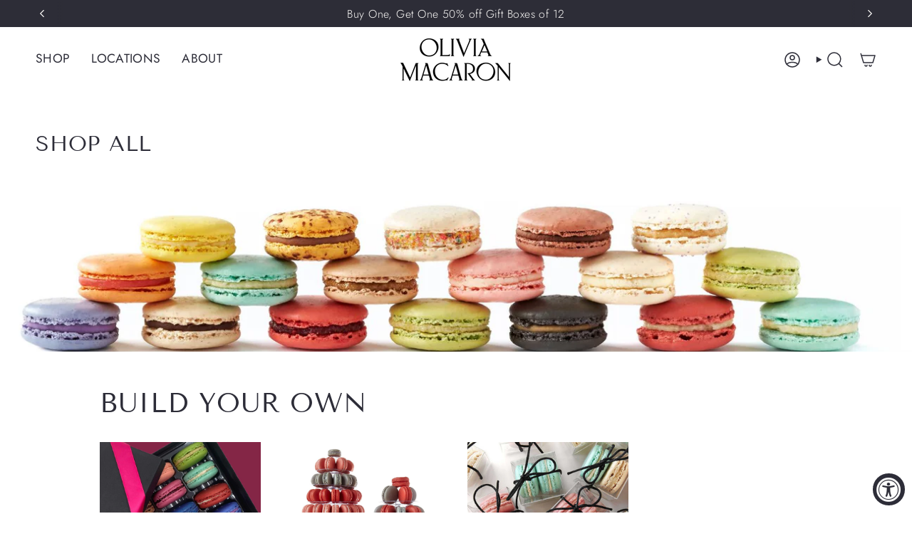

--- FILE ---
content_type: text/html; charset=utf-8
request_url: https://oliviamacaron.com/collections/shop-all
body_size: 37590
content:
<!doctype html>
<html class="no-js no-touch supports-no-cookies" lang="en">
  <head><meta charset="UTF-8">
<meta http-equiv="X-UA-Compatible" content="IE=edge">
<meta name="viewport" content="width=device-width,initial-scale=1"><meta name="theme-color" content="#ab8c52">
<link rel="canonical" href="https://oliviamacaron.com/collections/shop-all">

<!-- ======================= Broadcast Theme V7.1.1 ========================= -->


  <link rel="icon" type="image/png" href="//oliviamacaron.com/cdn/shop/files/OM_Monogram_Black_64x62_d746d538-0efc-43e4-9c2d-be52e708db27.png?crop=center&height=32&v=1729973183&width=32">

<link rel="preconnect" href="https://fonts.shopifycdn.com" crossorigin><!-- Title and description ================================================ -->


<title>
    
    Olivia Macaron | Shop All
    
    
    
  </title>


  <meta name="description" content="Shop Macaron Gift Boxes, Towers, Favor Boxes, and more. All our macarons are 100% Gluten Free. Made locally with love and delivered to your door via 2nd Day Air Nationwide Shipping. ">


<meta property="og:site_name" content="Olivia Macaron">
<meta property="og:url" content="https://oliviamacaron.com/collections/shop-all">
<meta property="og:title" content="Olivia Macaron | Shop All">
<meta property="og:type" content="product.group">
<meta property="og:description" content="Shop Macaron Gift Boxes, Towers, Favor Boxes, and more. All our macarons are 100% Gluten Free. Made locally with love and delivered to your door via 2nd Day Air Nationwide Shipping. "><meta property="og:image" content="http://oliviamacaron.com/cdn/shop/collections/shop-all-733016.jpg?v=1765301045">
  <meta property="og:image:secure_url" content="https://oliviamacaron.com/cdn/shop/collections/shop-all-733016.jpg?v=1765301045">
  <meta property="og:image:width" content="1800">
  <meta property="og:image:height" content="900"><meta name="twitter:card" content="summary_large_image">
<meta name="twitter:title" content="Olivia Macaron | Shop All">
<meta name="twitter:description" content="Shop Macaron Gift Boxes, Towers, Favor Boxes, and more. All our macarons are 100% Gluten Free. Made locally with love and delivered to your door via 2nd Day Air Nationwide Shipping. ">
<!-- CSS ================================================================== -->
<style data-shopify>
  @font-face {
  font-family: "Tenor Sans";
  font-weight: 400;
  font-style: normal;
  font-display: swap;
  src: url("//oliviamacaron.com/cdn/fonts/tenor_sans/tenorsans_n4.966071a72c28462a9256039d3e3dc5b0cf314f65.woff2") format("woff2"),
       url("//oliviamacaron.com/cdn/fonts/tenor_sans/tenorsans_n4.2282841d948f9649ba5c3cad6ea46df268141820.woff") format("woff");
}

  @font-face {
  font-family: Jost;
  font-weight: 300;
  font-style: normal;
  font-display: swap;
  src: url("//oliviamacaron.com/cdn/fonts/jost/jost_n3.a5df7448b5b8c9a76542f085341dff794ff2a59d.woff2") format("woff2"),
       url("//oliviamacaron.com/cdn/fonts/jost/jost_n3.882941f5a26d0660f7dd135c08afc57fc6939a07.woff") format("woff");
}

  @font-face {
  font-family: Jost;
  font-weight: 400;
  font-style: normal;
  font-display: swap;
  src: url("//oliviamacaron.com/cdn/fonts/jost/jost_n4.d47a1b6347ce4a4c9f437608011273009d91f2b7.woff2") format("woff2"),
       url("//oliviamacaron.com/cdn/fonts/jost/jost_n4.791c46290e672b3f85c3d1c651ef2efa3819eadd.woff") format("woff");
}

  @font-face {
  font-family: "Lexend Zetta";
  font-weight: 400;
  font-style: normal;
  font-display: swap;
  src: url("//oliviamacaron.com/cdn/fonts/lexend_zetta/lexendzetta_n4.495048b4b35f2e44f63b545e170ce1a5a233b370.woff2") format("woff2"),
       url("//oliviamacaron.com/cdn/fonts/lexend_zetta/lexendzetta_n4.cf45bcd354ceafb692ce3629a34791a37c3da481.woff") format("woff");
}

  @font-face {
  font-family: Jost;
  font-weight: 400;
  font-style: normal;
  font-display: swap;
  src: url("//oliviamacaron.com/cdn/fonts/jost/jost_n4.d47a1b6347ce4a4c9f437608011273009d91f2b7.woff2") format("woff2"),
       url("//oliviamacaron.com/cdn/fonts/jost/jost_n4.791c46290e672b3f85c3d1c651ef2efa3819eadd.woff") format("woff");
}


  
    @font-face {
  font-family: Jost;
  font-weight: 400;
  font-style: normal;
  font-display: swap;
  src: url("//oliviamacaron.com/cdn/fonts/jost/jost_n4.d47a1b6347ce4a4c9f437608011273009d91f2b7.woff2") format("woff2"),
       url("//oliviamacaron.com/cdn/fonts/jost/jost_n4.791c46290e672b3f85c3d1c651ef2efa3819eadd.woff") format("woff");
}

  

  
    @font-face {
  font-family: Jost;
  font-weight: 300;
  font-style: italic;
  font-display: swap;
  src: url("//oliviamacaron.com/cdn/fonts/jost/jost_i3.8d4e97d98751190bb5824cdb405ec5b0049a74c0.woff2") format("woff2"),
       url("//oliviamacaron.com/cdn/fonts/jost/jost_i3.1b7a65a16099fd3de6fdf1255c696902ed952195.woff") format("woff");
}

  

  
    @font-face {
  font-family: Jost;
  font-weight: 400;
  font-style: italic;
  font-display: swap;
  src: url("//oliviamacaron.com/cdn/fonts/jost/jost_i4.b690098389649750ada222b9763d55796c5283a5.woff2") format("woff2"),
       url("//oliviamacaron.com/cdn/fonts/jost/jost_i4.fd766415a47e50b9e391ae7ec04e2ae25e7e28b0.woff") format("woff");
}

  

  
    @font-face {
  font-family: Jost;
  font-weight: 500;
  font-style: normal;
  font-display: swap;
  src: url("//oliviamacaron.com/cdn/fonts/jost/jost_n5.7c8497861ffd15f4e1284cd221f14658b0e95d61.woff2") format("woff2"),
       url("//oliviamacaron.com/cdn/fonts/jost/jost_n5.fb6a06896db583cc2df5ba1b30d9c04383119dd9.woff") format("woff");
}

  

  

  
    :root,
    .color-scheme-1 {--COLOR-BG-GRADIENT: #ffffff;
      --COLOR-BG: #ffffff;
      --COLOR-BG-RGB: 255, 255, 255;

      --COLOR-BG-ACCENT: #af7b88;
      --COLOR-BG-ACCENT-LIGHTEN: #ccabb3;

      /* === Link Color ===*/

      --COLOR-LINK: #282c2e;
      --COLOR-LINK-A50: rgba(40, 44, 46, 0.5);
      --COLOR-LINK-A70: rgba(40, 44, 46, 0.7);
      --COLOR-LINK-HOVER: rgba(40, 44, 46, 0.7);
      --COLOR-LINK-OPPOSITE: #ffffff;

      --COLOR-TEXT: #2d2d38;
      --COLOR-TEXT-HOVER: rgba(45, 45, 56, 0.7);
      --COLOR-TEXT-LIGHT: #6c6c74;
      --COLOR-TEXT-DARK: #0a0a0f;
      --COLOR-TEXT-A5:  rgba(45, 45, 56, 0.05);
      --COLOR-TEXT-A35: rgba(45, 45, 56, 0.35);
      --COLOR-TEXT-A50: rgba(45, 45, 56, 0.5);
      --COLOR-TEXT-A80: rgba(45, 45, 56, 0.8);


      --COLOR-BORDER: rgb(209, 205, 196);
      --COLOR-BORDER-LIGHT: #e3e1dc;
      --COLOR-BORDER-DARK: #a49c8b;
      --COLOR-BORDER-HAIRLINE: #f7f7f7;

      --overlay-bg: #2d2d37;

      /* === Bright color ===*/
      --COLOR-ACCENT: #ab8c52;
      --COLOR-ACCENT-HOVER: #806430;
      --COLOR-ACCENT-FADE: rgba(171, 140, 82, 0.05);
      --COLOR-ACCENT-LIGHT: #e8d4ae;

      /* === Default Cart Gradient ===*/

      --FREE-SHIPPING-GRADIENT: linear-gradient(to right, var(--COLOR-ACCENT-LIGHT) 0%, var(--accent) 100%);

      /* === Buttons ===*/
      --BTN-PRIMARY-BG: #2d2d37;
      --BTN-PRIMARY-TEXT: #fcfbf9;
      --BTN-PRIMARY-BORDER: #2d2d37;
      --BTN-PRIMARY-BORDER-A70: rgba(45, 45, 55, 0.7);

      
      
        --BTN-PRIMARY-BG-BRIGHTER: #383845;
      

      --BTN-SECONDARY-BG: #fcfbf9;
      --BTN-SECONDARY-TEXT: #2d2d37;
      --BTN-SECONDARY-BORDER: #ab8c52;
      --BTN-SECONDARY-BORDER-A70: rgba(171, 140, 82, 0.7);

      
      
        --BTN-SECONDARY-BG-BRIGHTER: #f4f0e8;
      

      
--COLOR-BG-BRIGHTER: #f2f2f2;

      --COLOR-BG-ALPHA-25: rgba(255, 255, 255, 0.25);
      --COLOR-BG-TRANSPARENT: rgba(255, 255, 255, 0);--COLOR-FOOTER-BG-HAIRLINE: #f7f7f7;

      /* Dynamic color variables */
      --accent: var(--COLOR-ACCENT);
      --accent-fade: var(--COLOR-ACCENT-FADE);
      --accent-hover: var(--COLOR-ACCENT-HOVER);
      --border: var(--COLOR-BORDER);
      --border-dark: var(--COLOR-BORDER-DARK);
      --border-light: var(--COLOR-BORDER-LIGHT);
      --border-hairline: var(--COLOR-BORDER-HAIRLINE);
      --bg: var(--COLOR-BG-GRADIENT, var(--COLOR-BG));
      --bg-accent: var(--COLOR-BG-ACCENT);
      --bg-accent-lighten: var(--COLOR-BG-ACCENT-LIGHTEN);
      --icons: var(--COLOR-TEXT);
      --link: var(--COLOR-LINK);
      --link-a50: var(--COLOR-LINK-A50);
      --link-a70: var(--COLOR-LINK-A70);
      --link-hover: var(--COLOR-LINK-HOVER);
      --link-opposite: var(--COLOR-LINK-OPPOSITE);
      --text: var(--COLOR-TEXT);
      --text-dark: var(--COLOR-TEXT-DARK);
      --text-light: var(--COLOR-TEXT-LIGHT);
      --text-hover: var(--COLOR-TEXT-HOVER);
      --text-a5: var(--COLOR-TEXT-A5);
      --text-a35: var(--COLOR-TEXT-A35);
      --text-a50: var(--COLOR-TEXT-A50);
      --text-a80: var(--COLOR-TEXT-A80);
    }
  
    
    .color-scheme-2 {--COLOR-BG-GRADIENT: #2d2d37;
      --COLOR-BG: #2d2d37;
      --COLOR-BG-RGB: 45, 45, 55;

      --COLOR-BG-ACCENT: #f5f2ec;
      --COLOR-BG-ACCENT-LIGHTEN: #ffffff;

      /* === Link Color ===*/

      --COLOR-LINK: #fcfbf9;
      --COLOR-LINK-A50: rgba(252, 251, 249, 0.5);
      --COLOR-LINK-A70: rgba(252, 251, 249, 0.7);
      --COLOR-LINK-HOVER: rgba(252, 251, 249, 0.7);
      --COLOR-LINK-OPPOSITE: #000000;

      --COLOR-TEXT: #fcfbf9;
      --COLOR-TEXT-HOVER: rgba(252, 251, 249, 0.7);
      --COLOR-TEXT-LIGHT: #bebdbf;
      --COLOR-TEXT-DARK: #e3d9c6;
      --COLOR-TEXT-A5:  rgba(252, 251, 249, 0.05);
      --COLOR-TEXT-A35: rgba(252, 251, 249, 0.35);
      --COLOR-TEXT-A50: rgba(252, 251, 249, 0.5);
      --COLOR-TEXT-A80: rgba(252, 251, 249, 0.8);


      --COLOR-BORDER: rgb(255, 255, 255);
      --COLOR-BORDER-LIGHT: #ababaf;
      --COLOR-BORDER-DARK: #cccccc;
      --COLOR-BORDER-HAIRLINE: #26262f;

      --overlay-bg: #644d3e;

      /* === Bright color ===*/
      --COLOR-ACCENT: #ab8c52;
      --COLOR-ACCENT-HOVER: #806430;
      --COLOR-ACCENT-FADE: rgba(171, 140, 82, 0.05);
      --COLOR-ACCENT-LIGHT: #e8d4ae;

      /* === Default Cart Gradient ===*/

      --FREE-SHIPPING-GRADIENT: linear-gradient(to right, var(--COLOR-ACCENT-LIGHT) 0%, var(--accent) 100%);

      /* === Buttons ===*/
      --BTN-PRIMARY-BG: #2d2d37;
      --BTN-PRIMARY-TEXT: #ffffff;
      --BTN-PRIMARY-BORDER: #fcfbf9;
      --BTN-PRIMARY-BORDER-A70: rgba(252, 251, 249, 0.7);

      
      
        --BTN-PRIMARY-BG-BRIGHTER: #383845;
      

      --BTN-SECONDARY-BG: #ffffff;
      --BTN-SECONDARY-TEXT: #2d2d37;
      --BTN-SECONDARY-BORDER: #ab8c52;
      --BTN-SECONDARY-BORDER-A70: rgba(171, 140, 82, 0.7);

      
      
        --BTN-SECONDARY-BG-BRIGHTER: #f2f2f2;
      

      
--COLOR-BG-BRIGHTER: #383845;

      --COLOR-BG-ALPHA-25: rgba(45, 45, 55, 0.25);
      --COLOR-BG-TRANSPARENT: rgba(45, 45, 55, 0);--COLOR-FOOTER-BG-HAIRLINE: #34343f;

      /* Dynamic color variables */
      --accent: var(--COLOR-ACCENT);
      --accent-fade: var(--COLOR-ACCENT-FADE);
      --accent-hover: var(--COLOR-ACCENT-HOVER);
      --border: var(--COLOR-BORDER);
      --border-dark: var(--COLOR-BORDER-DARK);
      --border-light: var(--COLOR-BORDER-LIGHT);
      --border-hairline: var(--COLOR-BORDER-HAIRLINE);
      --bg: var(--COLOR-BG-GRADIENT, var(--COLOR-BG));
      --bg-accent: var(--COLOR-BG-ACCENT);
      --bg-accent-lighten: var(--COLOR-BG-ACCENT-LIGHTEN);
      --icons: var(--COLOR-TEXT);
      --link: var(--COLOR-LINK);
      --link-a50: var(--COLOR-LINK-A50);
      --link-a70: var(--COLOR-LINK-A70);
      --link-hover: var(--COLOR-LINK-HOVER);
      --link-opposite: var(--COLOR-LINK-OPPOSITE);
      --text: var(--COLOR-TEXT);
      --text-dark: var(--COLOR-TEXT-DARK);
      --text-light: var(--COLOR-TEXT-LIGHT);
      --text-hover: var(--COLOR-TEXT-HOVER);
      --text-a5: var(--COLOR-TEXT-A5);
      --text-a35: var(--COLOR-TEXT-A35);
      --text-a50: var(--COLOR-TEXT-A50);
      --text-a80: var(--COLOR-TEXT-A80);
    }
  
    
    .color-scheme-3 {--COLOR-BG-GRADIENT: #f5f2ec;
      --COLOR-BG: #f5f2ec;
      --COLOR-BG-RGB: 245, 242, 236;

      --COLOR-BG-ACCENT: #ffffff;
      --COLOR-BG-ACCENT-LIGHTEN: #ffffff;

      /* === Link Color ===*/

      --COLOR-LINK: #282c2e;
      --COLOR-LINK-A50: rgba(40, 44, 46, 0.5);
      --COLOR-LINK-A70: rgba(40, 44, 46, 0.7);
      --COLOR-LINK-HOVER: rgba(40, 44, 46, 0.7);
      --COLOR-LINK-OPPOSITE: #ffffff;

      --COLOR-TEXT: #2d2d38;
      --COLOR-TEXT-HOVER: rgba(45, 45, 56, 0.7);
      --COLOR-TEXT-LIGHT: #69686e;
      --COLOR-TEXT-DARK: #0a0a0f;
      --COLOR-TEXT-A5:  rgba(45, 45, 56, 0.05);
      --COLOR-TEXT-A35: rgba(45, 45, 56, 0.35);
      --COLOR-TEXT-A50: rgba(45, 45, 56, 0.5);
      --COLOR-TEXT-A80: rgba(45, 45, 56, 0.8);


      --COLOR-BORDER: rgb(209, 205, 196);
      --COLOR-BORDER-LIGHT: #dfdcd4;
      --COLOR-BORDER-DARK: #a49c8b;
      --COLOR-BORDER-HAIRLINE: #f0ebe2;

      --overlay-bg: #000000;

      /* === Bright color ===*/
      --COLOR-ACCENT: #ab8c52;
      --COLOR-ACCENT-HOVER: #806430;
      --COLOR-ACCENT-FADE: rgba(171, 140, 82, 0.05);
      --COLOR-ACCENT-LIGHT: #e8d4ae;

      /* === Default Cart Gradient ===*/

      --FREE-SHIPPING-GRADIENT: linear-gradient(to right, var(--COLOR-ACCENT-LIGHT) 0%, var(--accent) 100%);

      /* === Buttons ===*/
      --BTN-PRIMARY-BG: #2d2d38;
      --BTN-PRIMARY-TEXT: #ffffff;
      --BTN-PRIMARY-BORDER: #212121;
      --BTN-PRIMARY-BORDER-A70: rgba(33, 33, 33, 0.7);

      
      
        --BTN-PRIMARY-BG-BRIGHTER: #383846;
      

      --BTN-SECONDARY-BG: #ab8c52;
      --BTN-SECONDARY-TEXT: #ffffff;
      --BTN-SECONDARY-BORDER: #ab8c52;
      --BTN-SECONDARY-BORDER-A70: rgba(171, 140, 82, 0.7);

      
      
        --BTN-SECONDARY-BG-BRIGHTER: #9a7e4a;
      

      
--COLOR-BG-BRIGHTER: #ece7db;

      --COLOR-BG-ALPHA-25: rgba(245, 242, 236, 0.25);
      --COLOR-BG-TRANSPARENT: rgba(245, 242, 236, 0);--COLOR-FOOTER-BG-HAIRLINE: #f0ebe2;

      /* Dynamic color variables */
      --accent: var(--COLOR-ACCENT);
      --accent-fade: var(--COLOR-ACCENT-FADE);
      --accent-hover: var(--COLOR-ACCENT-HOVER);
      --border: var(--COLOR-BORDER);
      --border-dark: var(--COLOR-BORDER-DARK);
      --border-light: var(--COLOR-BORDER-LIGHT);
      --border-hairline: var(--COLOR-BORDER-HAIRLINE);
      --bg: var(--COLOR-BG-GRADIENT, var(--COLOR-BG));
      --bg-accent: var(--COLOR-BG-ACCENT);
      --bg-accent-lighten: var(--COLOR-BG-ACCENT-LIGHTEN);
      --icons: var(--COLOR-TEXT);
      --link: var(--COLOR-LINK);
      --link-a50: var(--COLOR-LINK-A50);
      --link-a70: var(--COLOR-LINK-A70);
      --link-hover: var(--COLOR-LINK-HOVER);
      --link-opposite: var(--COLOR-LINK-OPPOSITE);
      --text: var(--COLOR-TEXT);
      --text-dark: var(--COLOR-TEXT-DARK);
      --text-light: var(--COLOR-TEXT-LIGHT);
      --text-hover: var(--COLOR-TEXT-HOVER);
      --text-a5: var(--COLOR-TEXT-A5);
      --text-a35: var(--COLOR-TEXT-A35);
      --text-a50: var(--COLOR-TEXT-A50);
      --text-a80: var(--COLOR-TEXT-A80);
    }
  
    
    .color-scheme-4 {--COLOR-BG-GRADIENT: #f2e5de;
      --COLOR-BG: #f2e5de;
      --COLOR-BG-RGB: 242, 229, 222;

      --COLOR-BG-ACCENT: #f2e5de;
      --COLOR-BG-ACCENT-LIGHTEN: #ffffff;

      /* === Link Color ===*/

      --COLOR-LINK: #282c2e;
      --COLOR-LINK-A50: rgba(40, 44, 46, 0.5);
      --COLOR-LINK-A70: rgba(40, 44, 46, 0.7);
      --COLOR-LINK-HOVER: rgba(40, 44, 46, 0.7);
      --COLOR-LINK-OPPOSITE: #ffffff;

      --COLOR-TEXT: #2d2d38;
      --COLOR-TEXT-HOVER: rgba(45, 45, 56, 0.7);
      --COLOR-TEXT-LIGHT: #68646a;
      --COLOR-TEXT-DARK: #0a0a0f;
      --COLOR-TEXT-A5:  rgba(45, 45, 56, 0.05);
      --COLOR-TEXT-A35: rgba(45, 45, 56, 0.35);
      --COLOR-TEXT-A50: rgba(45, 45, 56, 0.5);
      --COLOR-TEXT-A80: rgba(45, 45, 56, 0.8);


      --COLOR-BORDER: rgb(243, 243, 243);
      --COLOR-BORDER-LIGHT: #f3edeb;
      --COLOR-BORDER-DARK: #c0c0c0;
      --COLOR-BORDER-HAIRLINE: #eedcd3;

      --overlay-bg: #000000;

      /* === Bright color ===*/
      --COLOR-ACCENT: #ab8c52;
      --COLOR-ACCENT-HOVER: #806430;
      --COLOR-ACCENT-FADE: rgba(171, 140, 82, 0.05);
      --COLOR-ACCENT-LIGHT: #e8d4ae;

      /* === Default Cart Gradient ===*/

      --FREE-SHIPPING-GRADIENT: linear-gradient(to right, var(--COLOR-ACCENT-LIGHT) 0%, var(--accent) 100%);

      /* === Buttons ===*/
      --BTN-PRIMARY-BG: #212121;
      --BTN-PRIMARY-TEXT: #ffffff;
      --BTN-PRIMARY-BORDER: #ffffff;
      --BTN-PRIMARY-BORDER-A70: rgba(255, 255, 255, 0.7);

      
      
        --BTN-PRIMARY-BG-BRIGHTER: #2e2e2e;
      

      --BTN-SECONDARY-BG: #ab8c52;
      --BTN-SECONDARY-TEXT: #ffffff;
      --BTN-SECONDARY-BORDER: #ab8c52;
      --BTN-SECONDARY-BORDER-A70: rgba(171, 140, 82, 0.7);

      
      
        --BTN-SECONDARY-BG-BRIGHTER: #9a7e4a;
      

      
--COLOR-BG-BRIGHTER: #ebd7cc;

      --COLOR-BG-ALPHA-25: rgba(242, 229, 222, 0.25);
      --COLOR-BG-TRANSPARENT: rgba(242, 229, 222, 0);--COLOR-FOOTER-BG-HAIRLINE: #eedcd3;

      /* Dynamic color variables */
      --accent: var(--COLOR-ACCENT);
      --accent-fade: var(--COLOR-ACCENT-FADE);
      --accent-hover: var(--COLOR-ACCENT-HOVER);
      --border: var(--COLOR-BORDER);
      --border-dark: var(--COLOR-BORDER-DARK);
      --border-light: var(--COLOR-BORDER-LIGHT);
      --border-hairline: var(--COLOR-BORDER-HAIRLINE);
      --bg: var(--COLOR-BG-GRADIENT, var(--COLOR-BG));
      --bg-accent: var(--COLOR-BG-ACCENT);
      --bg-accent-lighten: var(--COLOR-BG-ACCENT-LIGHTEN);
      --icons: var(--COLOR-TEXT);
      --link: var(--COLOR-LINK);
      --link-a50: var(--COLOR-LINK-A50);
      --link-a70: var(--COLOR-LINK-A70);
      --link-hover: var(--COLOR-LINK-HOVER);
      --link-opposite: var(--COLOR-LINK-OPPOSITE);
      --text: var(--COLOR-TEXT);
      --text-dark: var(--COLOR-TEXT-DARK);
      --text-light: var(--COLOR-TEXT-LIGHT);
      --text-hover: var(--COLOR-TEXT-HOVER);
      --text-a5: var(--COLOR-TEXT-A5);
      --text-a35: var(--COLOR-TEXT-A35);
      --text-a50: var(--COLOR-TEXT-A50);
      --text-a80: var(--COLOR-TEXT-A80);
    }
  
    
    .color-scheme-5 {--COLOR-BG-GRADIENT: #868154;
      --COLOR-BG: #868154;
      --COLOR-BG-RGB: 134, 129, 84;

      --COLOR-BG-ACCENT: #f5f2ec;
      --COLOR-BG-ACCENT-LIGHTEN: #ffffff;

      /* === Link Color ===*/

      --COLOR-LINK: #282c2e;
      --COLOR-LINK-A50: rgba(40, 44, 46, 0.5);
      --COLOR-LINK-A70: rgba(40, 44, 46, 0.7);
      --COLOR-LINK-HOVER: rgba(40, 44, 46, 0.7);
      --COLOR-LINK-OPPOSITE: #ffffff;

      --COLOR-TEXT: #d8d2b3;
      --COLOR-TEXT-HOVER: rgba(216, 210, 179, 0.7);
      --COLOR-TEXT-LIGHT: #bfba97;
      --COLOR-TEXT-DARK: #c8bb76;
      --COLOR-TEXT-A5:  rgba(216, 210, 179, 0.05);
      --COLOR-TEXT-A35: rgba(216, 210, 179, 0.35);
      --COLOR-TEXT-A50: rgba(216, 210, 179, 0.5);
      --COLOR-TEXT-A80: rgba(216, 210, 179, 0.8);


      --COLOR-BORDER: rgb(243, 243, 243);
      --COLOR-BORDER-LIGHT: #c7c5b3;
      --COLOR-BORDER-DARK: #c0c0c0;
      --COLOR-BORDER-HAIRLINE: #7d784e;

      --overlay-bg: #000000;

      /* === Bright color ===*/
      --COLOR-ACCENT: #ab8c52;
      --COLOR-ACCENT-HOVER: #806430;
      --COLOR-ACCENT-FADE: rgba(171, 140, 82, 0.05);
      --COLOR-ACCENT-LIGHT: #e8d4ae;

      /* === Default Cart Gradient ===*/

      --FREE-SHIPPING-GRADIENT: linear-gradient(to right, var(--COLOR-ACCENT-LIGHT) 0%, var(--accent) 100%);

      /* === Buttons ===*/
      --BTN-PRIMARY-BG: #212121;
      --BTN-PRIMARY-TEXT: #ffffff;
      --BTN-PRIMARY-BORDER: #212121;
      --BTN-PRIMARY-BORDER-A70: rgba(33, 33, 33, 0.7);

      
      
        --BTN-PRIMARY-BG-BRIGHTER: #2e2e2e;
      

      --BTN-SECONDARY-BG: #ab8c52;
      --BTN-SECONDARY-TEXT: #ffffff;
      --BTN-SECONDARY-BORDER: #ab8c52;
      --BTN-SECONDARY-BORDER-A70: rgba(171, 140, 82, 0.7);

      
      
        --BTN-SECONDARY-BG-BRIGHTER: #9a7e4a;
      

      
--COLOR-BG-BRIGHTER: #76724a;

      --COLOR-BG-ALPHA-25: rgba(134, 129, 84, 0.25);
      --COLOR-BG-TRANSPARENT: rgba(134, 129, 84, 0);--COLOR-FOOTER-BG-HAIRLINE: #7d784e;

      /* Dynamic color variables */
      --accent: var(--COLOR-ACCENT);
      --accent-fade: var(--COLOR-ACCENT-FADE);
      --accent-hover: var(--COLOR-ACCENT-HOVER);
      --border: var(--COLOR-BORDER);
      --border-dark: var(--COLOR-BORDER-DARK);
      --border-light: var(--COLOR-BORDER-LIGHT);
      --border-hairline: var(--COLOR-BORDER-HAIRLINE);
      --bg: var(--COLOR-BG-GRADIENT, var(--COLOR-BG));
      --bg-accent: var(--COLOR-BG-ACCENT);
      --bg-accent-lighten: var(--COLOR-BG-ACCENT-LIGHTEN);
      --icons: var(--COLOR-TEXT);
      --link: var(--COLOR-LINK);
      --link-a50: var(--COLOR-LINK-A50);
      --link-a70: var(--COLOR-LINK-A70);
      --link-hover: var(--COLOR-LINK-HOVER);
      --link-opposite: var(--COLOR-LINK-OPPOSITE);
      --text: var(--COLOR-TEXT);
      --text-dark: var(--COLOR-TEXT-DARK);
      --text-light: var(--COLOR-TEXT-LIGHT);
      --text-hover: var(--COLOR-TEXT-HOVER);
      --text-a5: var(--COLOR-TEXT-A5);
      --text-a35: var(--COLOR-TEXT-A35);
      --text-a50: var(--COLOR-TEXT-A50);
      --text-a80: var(--COLOR-TEXT-A80);
    }
  
    
    .color-scheme-6 {--COLOR-BG-GRADIENT: #fcfbf9;
      --COLOR-BG: #fcfbf9;
      --COLOR-BG-RGB: 252, 251, 249;

      --COLOR-BG-ACCENT: #f5f2ec;
      --COLOR-BG-ACCENT-LIGHTEN: #ffffff;

      /* === Link Color ===*/

      --COLOR-LINK: #282c2e;
      --COLOR-LINK-A50: rgba(40, 44, 46, 0.5);
      --COLOR-LINK-A70: rgba(40, 44, 46, 0.7);
      --COLOR-LINK-HOVER: rgba(40, 44, 46, 0.7);
      --COLOR-LINK-OPPOSITE: #ffffff;

      --COLOR-TEXT: #212121;
      --COLOR-TEXT-HOVER: rgba(33, 33, 33, 0.7);
      --COLOR-TEXT-LIGHT: #636262;
      --COLOR-TEXT-DARK: #000000;
      --COLOR-TEXT-A5:  rgba(33, 33, 33, 0.05);
      --COLOR-TEXT-A35: rgba(33, 33, 33, 0.35);
      --COLOR-TEXT-A50: rgba(33, 33, 33, 0.5);
      --COLOR-TEXT-A80: rgba(33, 33, 33, 0.8);


      --COLOR-BORDER: rgb(209, 208, 206);
      --COLOR-BORDER-LIGHT: #e2e1df;
      --COLOR-BORDER-DARK: #a09e99;
      --COLOR-BORDER-HAIRLINE: #f7f4ef;

      --overlay-bg: #000000;

      /* === Bright color ===*/
      --COLOR-ACCENT: #ab8c52;
      --COLOR-ACCENT-HOVER: #806430;
      --COLOR-ACCENT-FADE: rgba(171, 140, 82, 0.05);
      --COLOR-ACCENT-LIGHT: #e8d4ae;

      /* === Default Cart Gradient ===*/

      --FREE-SHIPPING-GRADIENT: linear-gradient(to right, var(--COLOR-ACCENT-LIGHT) 0%, var(--accent) 100%);

      /* === Buttons ===*/
      --BTN-PRIMARY-BG: #ffffff;
      --BTN-PRIMARY-TEXT: #212121;
      --BTN-PRIMARY-BORDER: #ffffff;
      --BTN-PRIMARY-BORDER-A70: rgba(255, 255, 255, 0.7);

      
      
        --BTN-PRIMARY-BG-BRIGHTER: #f2f2f2;
      

      --BTN-SECONDARY-BG: #ab8c52;
      --BTN-SECONDARY-TEXT: #ffffff;
      --BTN-SECONDARY-BORDER: #ab8c52;
      --BTN-SECONDARY-BORDER-A70: rgba(171, 140, 82, 0.7);

      
      
        --BTN-SECONDARY-BG-BRIGHTER: #9a7e4a;
      

      
--COLOR-BG-BRIGHTER: #f4f0e8;

      --COLOR-BG-ALPHA-25: rgba(252, 251, 249, 0.25);
      --COLOR-BG-TRANSPARENT: rgba(252, 251, 249, 0);--COLOR-FOOTER-BG-HAIRLINE: #f7f4ef;

      /* Dynamic color variables */
      --accent: var(--COLOR-ACCENT);
      --accent-fade: var(--COLOR-ACCENT-FADE);
      --accent-hover: var(--COLOR-ACCENT-HOVER);
      --border: var(--COLOR-BORDER);
      --border-dark: var(--COLOR-BORDER-DARK);
      --border-light: var(--COLOR-BORDER-LIGHT);
      --border-hairline: var(--COLOR-BORDER-HAIRLINE);
      --bg: var(--COLOR-BG-GRADIENT, var(--COLOR-BG));
      --bg-accent: var(--COLOR-BG-ACCENT);
      --bg-accent-lighten: var(--COLOR-BG-ACCENT-LIGHTEN);
      --icons: var(--COLOR-TEXT);
      --link: var(--COLOR-LINK);
      --link-a50: var(--COLOR-LINK-A50);
      --link-a70: var(--COLOR-LINK-A70);
      --link-hover: var(--COLOR-LINK-HOVER);
      --link-opposite: var(--COLOR-LINK-OPPOSITE);
      --text: var(--COLOR-TEXT);
      --text-dark: var(--COLOR-TEXT-DARK);
      --text-light: var(--COLOR-TEXT-LIGHT);
      --text-hover: var(--COLOR-TEXT-HOVER);
      --text-a5: var(--COLOR-TEXT-A5);
      --text-a35: var(--COLOR-TEXT-A35);
      --text-a50: var(--COLOR-TEXT-A50);
      --text-a80: var(--COLOR-TEXT-A80);
    }
  
    
    .color-scheme-7 {--COLOR-BG-GRADIENT: #f5f2ec;
      --COLOR-BG: #f5f2ec;
      --COLOR-BG-RGB: 245, 242, 236;

      --COLOR-BG-ACCENT: #f5f2ec;
      --COLOR-BG-ACCENT-LIGHTEN: #ffffff;

      /* === Link Color ===*/

      --COLOR-LINK: #282c2e;
      --COLOR-LINK-A50: rgba(40, 44, 46, 0.5);
      --COLOR-LINK-A70: rgba(40, 44, 46, 0.7);
      --COLOR-LINK-HOVER: rgba(40, 44, 46, 0.7);
      --COLOR-LINK-OPPOSITE: #ffffff;

      --COLOR-TEXT: #685a3f;
      --COLOR-TEXT-HOVER: rgba(104, 90, 63, 0.7);
      --COLOR-TEXT-LIGHT: #928873;
      --COLOR-TEXT-DARK: #3d321e;
      --COLOR-TEXT-A5:  rgba(104, 90, 63, 0.05);
      --COLOR-TEXT-A35: rgba(104, 90, 63, 0.35);
      --COLOR-TEXT-A50: rgba(104, 90, 63, 0.5);
      --COLOR-TEXT-A80: rgba(104, 90, 63, 0.8);


      --COLOR-BORDER: rgb(209, 205, 196);
      --COLOR-BORDER-LIGHT: #dfdcd4;
      --COLOR-BORDER-DARK: #a49c8b;
      --COLOR-BORDER-HAIRLINE: #f0ebe2;

      --overlay-bg: #000000;

      /* === Bright color ===*/
      --COLOR-ACCENT: #ab8c52;
      --COLOR-ACCENT-HOVER: #806430;
      --COLOR-ACCENT-FADE: rgba(171, 140, 82, 0.05);
      --COLOR-ACCENT-LIGHT: #e8d4ae;

      /* === Default Cart Gradient ===*/

      --FREE-SHIPPING-GRADIENT: linear-gradient(to right, var(--COLOR-ACCENT-LIGHT) 0%, var(--accent) 100%);

      /* === Buttons ===*/
      --BTN-PRIMARY-BG: #212121;
      --BTN-PRIMARY-TEXT: #ffffff;
      --BTN-PRIMARY-BORDER: #212121;
      --BTN-PRIMARY-BORDER-A70: rgba(33, 33, 33, 0.7);

      
      
        --BTN-PRIMARY-BG-BRIGHTER: #2e2e2e;
      

      --BTN-SECONDARY-BG: #ab8c52;
      --BTN-SECONDARY-TEXT: #ffffff;
      --BTN-SECONDARY-BORDER: #ab8c52;
      --BTN-SECONDARY-BORDER-A70: rgba(171, 140, 82, 0.7);

      
      
        --BTN-SECONDARY-BG-BRIGHTER: #9a7e4a;
      

      
--COLOR-BG-BRIGHTER: #ece7db;

      --COLOR-BG-ALPHA-25: rgba(245, 242, 236, 0.25);
      --COLOR-BG-TRANSPARENT: rgba(245, 242, 236, 0);--COLOR-FOOTER-BG-HAIRLINE: #f0ebe2;

      /* Dynamic color variables */
      --accent: var(--COLOR-ACCENT);
      --accent-fade: var(--COLOR-ACCENT-FADE);
      --accent-hover: var(--COLOR-ACCENT-HOVER);
      --border: var(--COLOR-BORDER);
      --border-dark: var(--COLOR-BORDER-DARK);
      --border-light: var(--COLOR-BORDER-LIGHT);
      --border-hairline: var(--COLOR-BORDER-HAIRLINE);
      --bg: var(--COLOR-BG-GRADIENT, var(--COLOR-BG));
      --bg-accent: var(--COLOR-BG-ACCENT);
      --bg-accent-lighten: var(--COLOR-BG-ACCENT-LIGHTEN);
      --icons: var(--COLOR-TEXT);
      --link: var(--COLOR-LINK);
      --link-a50: var(--COLOR-LINK-A50);
      --link-a70: var(--COLOR-LINK-A70);
      --link-hover: var(--COLOR-LINK-HOVER);
      --link-opposite: var(--COLOR-LINK-OPPOSITE);
      --text: var(--COLOR-TEXT);
      --text-dark: var(--COLOR-TEXT-DARK);
      --text-light: var(--COLOR-TEXT-LIGHT);
      --text-hover: var(--COLOR-TEXT-HOVER);
      --text-a5: var(--COLOR-TEXT-A5);
      --text-a35: var(--COLOR-TEXT-A35);
      --text-a50: var(--COLOR-TEXT-A50);
      --text-a80: var(--COLOR-TEXT-A80);
    }
  
    
    .color-scheme-8 {--COLOR-BG-GRADIENT: #eae6dd;
      --COLOR-BG: #eae6dd;
      --COLOR-BG-RGB: 234, 230, 221;

      --COLOR-BG-ACCENT: #f5f2ec;
      --COLOR-BG-ACCENT-LIGHTEN: #ffffff;

      /* === Link Color ===*/

      --COLOR-LINK: #282c2e;
      --COLOR-LINK-A50: rgba(40, 44, 46, 0.5);
      --COLOR-LINK-A70: rgba(40, 44, 46, 0.7);
      --COLOR-LINK-HOVER: rgba(40, 44, 46, 0.7);
      --COLOR-LINK-OPPOSITE: #ffffff;

      --COLOR-TEXT: #212121;
      --COLOR-TEXT-HOVER: rgba(33, 33, 33, 0.7);
      --COLOR-TEXT-LIGHT: #5d5c59;
      --COLOR-TEXT-DARK: #000000;
      --COLOR-TEXT-A5:  rgba(33, 33, 33, 0.05);
      --COLOR-TEXT-A35: rgba(33, 33, 33, 0.35);
      --COLOR-TEXT-A50: rgba(33, 33, 33, 0.5);
      --COLOR-TEXT-A80: rgba(33, 33, 33, 0.8);


      --COLOR-BORDER: rgb(209, 205, 196);
      --COLOR-BORDER-LIGHT: #dbd7ce;
      --COLOR-BORDER-DARK: #a49c8b;
      --COLOR-BORDER-HAIRLINE: #e4dfd4;

      --overlay-bg: #000000;

      /* === Bright color ===*/
      --COLOR-ACCENT: #ab8c52;
      --COLOR-ACCENT-HOVER: #806430;
      --COLOR-ACCENT-FADE: rgba(171, 140, 82, 0.05);
      --COLOR-ACCENT-LIGHT: #e8d4ae;

      /* === Default Cart Gradient ===*/

      --FREE-SHIPPING-GRADIENT: linear-gradient(to right, var(--COLOR-ACCENT-LIGHT) 0%, var(--accent) 100%);

      /* === Buttons ===*/
      --BTN-PRIMARY-BG: #212121;
      --BTN-PRIMARY-TEXT: #ffffff;
      --BTN-PRIMARY-BORDER: #212121;
      --BTN-PRIMARY-BORDER-A70: rgba(33, 33, 33, 0.7);

      
      
        --BTN-PRIMARY-BG-BRIGHTER: #2e2e2e;
      

      --BTN-SECONDARY-BG: #ab8c52;
      --BTN-SECONDARY-TEXT: #ffffff;
      --BTN-SECONDARY-BORDER: #ab8c52;
      --BTN-SECONDARY-BORDER-A70: rgba(171, 140, 82, 0.7);

      
      
        --BTN-SECONDARY-BG-BRIGHTER: #9a7e4a;
      

      
--COLOR-BG-BRIGHTER: #e0dacd;

      --COLOR-BG-ALPHA-25: rgba(234, 230, 221, 0.25);
      --COLOR-BG-TRANSPARENT: rgba(234, 230, 221, 0);--COLOR-FOOTER-BG-HAIRLINE: #e4dfd4;

      /* Dynamic color variables */
      --accent: var(--COLOR-ACCENT);
      --accent-fade: var(--COLOR-ACCENT-FADE);
      --accent-hover: var(--COLOR-ACCENT-HOVER);
      --border: var(--COLOR-BORDER);
      --border-dark: var(--COLOR-BORDER-DARK);
      --border-light: var(--COLOR-BORDER-LIGHT);
      --border-hairline: var(--COLOR-BORDER-HAIRLINE);
      --bg: var(--COLOR-BG-GRADIENT, var(--COLOR-BG));
      --bg-accent: var(--COLOR-BG-ACCENT);
      --bg-accent-lighten: var(--COLOR-BG-ACCENT-LIGHTEN);
      --icons: var(--COLOR-TEXT);
      --link: var(--COLOR-LINK);
      --link-a50: var(--COLOR-LINK-A50);
      --link-a70: var(--COLOR-LINK-A70);
      --link-hover: var(--COLOR-LINK-HOVER);
      --link-opposite: var(--COLOR-LINK-OPPOSITE);
      --text: var(--COLOR-TEXT);
      --text-dark: var(--COLOR-TEXT-DARK);
      --text-light: var(--COLOR-TEXT-LIGHT);
      --text-hover: var(--COLOR-TEXT-HOVER);
      --text-a5: var(--COLOR-TEXT-A5);
      --text-a35: var(--COLOR-TEXT-A35);
      --text-a50: var(--COLOR-TEXT-A50);
      --text-a80: var(--COLOR-TEXT-A80);
    }
  
    
    .color-scheme-9 {--COLOR-BG-GRADIENT: #fcfbf9;
      --COLOR-BG: #fcfbf9;
      --COLOR-BG-RGB: 252, 251, 249;

      --COLOR-BG-ACCENT: #f5f2ec;
      --COLOR-BG-ACCENT-LIGHTEN: #ffffff;

      /* === Link Color ===*/

      --COLOR-LINK: #282c2e;
      --COLOR-LINK-A50: rgba(40, 44, 46, 0.5);
      --COLOR-LINK-A70: rgba(40, 44, 46, 0.7);
      --COLOR-LINK-HOVER: rgba(40, 44, 46, 0.7);
      --COLOR-LINK-OPPOSITE: #ffffff;

      --COLOR-TEXT: #212121;
      --COLOR-TEXT-HOVER: rgba(33, 33, 33, 0.7);
      --COLOR-TEXT-LIGHT: #636262;
      --COLOR-TEXT-DARK: #000000;
      --COLOR-TEXT-A5:  rgba(33, 33, 33, 0.05);
      --COLOR-TEXT-A35: rgba(33, 33, 33, 0.35);
      --COLOR-TEXT-A50: rgba(33, 33, 33, 0.5);
      --COLOR-TEXT-A80: rgba(33, 33, 33, 0.8);


      --COLOR-BORDER: rgb(234, 234, 234);
      --COLOR-BORDER-LIGHT: #f1f1f0;
      --COLOR-BORDER-DARK: #b7b7b7;
      --COLOR-BORDER-HAIRLINE: #f7f4ef;

      --overlay-bg: #000000;

      /* === Bright color ===*/
      --COLOR-ACCENT: #ab8c52;
      --COLOR-ACCENT-HOVER: #806430;
      --COLOR-ACCENT-FADE: rgba(171, 140, 82, 0.05);
      --COLOR-ACCENT-LIGHT: #e8d4ae;

      /* === Default Cart Gradient ===*/

      --FREE-SHIPPING-GRADIENT: linear-gradient(to right, var(--COLOR-ACCENT-LIGHT) 0%, var(--accent) 100%);

      /* === Buttons ===*/
      --BTN-PRIMARY-BG: #212121;
      --BTN-PRIMARY-TEXT: #ffffff;
      --BTN-PRIMARY-BORDER: #212121;
      --BTN-PRIMARY-BORDER-A70: rgba(33, 33, 33, 0.7);

      
      
        --BTN-PRIMARY-BG-BRIGHTER: #2e2e2e;
      

      --BTN-SECONDARY-BG: #f5f2ec;
      --BTN-SECONDARY-TEXT: #212121;
      --BTN-SECONDARY-BORDER: #f5f2ec;
      --BTN-SECONDARY-BORDER-A70: rgba(245, 242, 236, 0.7);

      
      
        --BTN-SECONDARY-BG-BRIGHTER: #ece7db;
      

      
--COLOR-BG-BRIGHTER: #f4f0e8;

      --COLOR-BG-ALPHA-25: rgba(252, 251, 249, 0.25);
      --COLOR-BG-TRANSPARENT: rgba(252, 251, 249, 0);--COLOR-FOOTER-BG-HAIRLINE: #f7f4ef;

      /* Dynamic color variables */
      --accent: var(--COLOR-ACCENT);
      --accent-fade: var(--COLOR-ACCENT-FADE);
      --accent-hover: var(--COLOR-ACCENT-HOVER);
      --border: var(--COLOR-BORDER);
      --border-dark: var(--COLOR-BORDER-DARK);
      --border-light: var(--COLOR-BORDER-LIGHT);
      --border-hairline: var(--COLOR-BORDER-HAIRLINE);
      --bg: var(--COLOR-BG-GRADIENT, var(--COLOR-BG));
      --bg-accent: var(--COLOR-BG-ACCENT);
      --bg-accent-lighten: var(--COLOR-BG-ACCENT-LIGHTEN);
      --icons: var(--COLOR-TEXT);
      --link: var(--COLOR-LINK);
      --link-a50: var(--COLOR-LINK-A50);
      --link-a70: var(--COLOR-LINK-A70);
      --link-hover: var(--COLOR-LINK-HOVER);
      --link-opposite: var(--COLOR-LINK-OPPOSITE);
      --text: var(--COLOR-TEXT);
      --text-dark: var(--COLOR-TEXT-DARK);
      --text-light: var(--COLOR-TEXT-LIGHT);
      --text-hover: var(--COLOR-TEXT-HOVER);
      --text-a5: var(--COLOR-TEXT-A5);
      --text-a35: var(--COLOR-TEXT-A35);
      --text-a50: var(--COLOR-TEXT-A50);
      --text-a80: var(--COLOR-TEXT-A80);
    }
  
    
    .color-scheme-10 {--COLOR-BG-GRADIENT: #873b3e;
      --COLOR-BG: #873b3e;
      --COLOR-BG-RGB: 135, 59, 62;

      --COLOR-BG-ACCENT: #f5f2ec;
      --COLOR-BG-ACCENT-LIGHTEN: #ffffff;

      /* === Link Color ===*/

      --COLOR-LINK: #282c2e;
      --COLOR-LINK-A50: rgba(40, 44, 46, 0.5);
      --COLOR-LINK-A70: rgba(40, 44, 46, 0.7);
      --COLOR-LINK-HOVER: rgba(40, 44, 46, 0.7);
      --COLOR-LINK-OPPOSITE: #ffffff;

      --COLOR-TEXT: #2d2d38;
      --COLOR-TEXT-HOVER: rgba(45, 45, 56, 0.7);
      --COLOR-TEXT-LIGHT: #48313a;
      --COLOR-TEXT-DARK: #0a0a0f;
      --COLOR-TEXT-A5:  rgba(45, 45, 56, 0.05);
      --COLOR-TEXT-A35: rgba(45, 45, 56, 0.35);
      --COLOR-TEXT-A50: rgba(45, 45, 56, 0.5);
      --COLOR-TEXT-A80: rgba(45, 45, 56, 0.8);


      --COLOR-BORDER: rgb(209, 205, 196);
      --COLOR-BORDER-LIGHT: #b3938e;
      --COLOR-BORDER-DARK: #a49c8b;
      --COLOR-BORDER-HAIRLINE: #7c3639;

      --overlay-bg: #000000;

      /* === Bright color ===*/
      --COLOR-ACCENT: #ab8c52;
      --COLOR-ACCENT-HOVER: #806430;
      --COLOR-ACCENT-FADE: rgba(171, 140, 82, 0.05);
      --COLOR-ACCENT-LIGHT: #e8d4ae;

      /* === Default Cart Gradient ===*/

      --FREE-SHIPPING-GRADIENT: linear-gradient(to right, var(--COLOR-ACCENT-LIGHT) 0%, var(--accent) 100%);

      /* === Buttons ===*/
      --BTN-PRIMARY-BG: #212121;
      --BTN-PRIMARY-TEXT: #ffffff;
      --BTN-PRIMARY-BORDER: #ffffff;
      --BTN-PRIMARY-BORDER-A70: rgba(255, 255, 255, 0.7);

      
      
        --BTN-PRIMARY-BG-BRIGHTER: #2e2e2e;
      

      --BTN-SECONDARY-BG: #ab8c52;
      --BTN-SECONDARY-TEXT: #ffffff;
      --BTN-SECONDARY-BORDER: #ab8c52;
      --BTN-SECONDARY-BORDER-A70: rgba(171, 140, 82, 0.7);

      
      
        --BTN-SECONDARY-BG-BRIGHTER: #9a7e4a;
      

      
--COLOR-BG-BRIGHTER: #753336;

      --COLOR-BG-ALPHA-25: rgba(135, 59, 62, 0.25);
      --COLOR-BG-TRANSPARENT: rgba(135, 59, 62, 0);--COLOR-FOOTER-BG-HAIRLINE: #924043;

      /* Dynamic color variables */
      --accent: var(--COLOR-ACCENT);
      --accent-fade: var(--COLOR-ACCENT-FADE);
      --accent-hover: var(--COLOR-ACCENT-HOVER);
      --border: var(--COLOR-BORDER);
      --border-dark: var(--COLOR-BORDER-DARK);
      --border-light: var(--COLOR-BORDER-LIGHT);
      --border-hairline: var(--COLOR-BORDER-HAIRLINE);
      --bg: var(--COLOR-BG-GRADIENT, var(--COLOR-BG));
      --bg-accent: var(--COLOR-BG-ACCENT);
      --bg-accent-lighten: var(--COLOR-BG-ACCENT-LIGHTEN);
      --icons: var(--COLOR-TEXT);
      --link: var(--COLOR-LINK);
      --link-a50: var(--COLOR-LINK-A50);
      --link-a70: var(--COLOR-LINK-A70);
      --link-hover: var(--COLOR-LINK-HOVER);
      --link-opposite: var(--COLOR-LINK-OPPOSITE);
      --text: var(--COLOR-TEXT);
      --text-dark: var(--COLOR-TEXT-DARK);
      --text-light: var(--COLOR-TEXT-LIGHT);
      --text-hover: var(--COLOR-TEXT-HOVER);
      --text-a5: var(--COLOR-TEXT-A5);
      --text-a35: var(--COLOR-TEXT-A35);
      --text-a50: var(--COLOR-TEXT-A50);
      --text-a80: var(--COLOR-TEXT-A80);
    }
  
    
    .color-scheme-11 {--COLOR-BG-GRADIENT: rgba(0,0,0,0);
      --COLOR-BG: rgba(0,0,0,0);
      --COLOR-BG-RGB: 0, 0, 0;

      --COLOR-BG-ACCENT: #f5f2ec;
      --COLOR-BG-ACCENT-LIGHTEN: #ffffff;

      /* === Link Color ===*/

      --COLOR-LINK: #282c2e;
      --COLOR-LINK-A50: rgba(40, 44, 46, 0.5);
      --COLOR-LINK-A70: rgba(40, 44, 46, 0.7);
      --COLOR-LINK-HOVER: rgba(40, 44, 46, 0.7);
      --COLOR-LINK-OPPOSITE: #ffffff;

      --COLOR-TEXT: #ffffff;
      --COLOR-TEXT-HOVER: rgba(255, 255, 255, 0.7);
      --COLOR-TEXT-LIGHT: rgba(179, 179, 179, 0.7);
      --COLOR-TEXT-DARK: #d9d9d9;
      --COLOR-TEXT-A5:  rgba(255, 255, 255, 0.05);
      --COLOR-TEXT-A35: rgba(255, 255, 255, 0.35);
      --COLOR-TEXT-A50: rgba(255, 255, 255, 0.5);
      --COLOR-TEXT-A80: rgba(255, 255, 255, 0.8);


      --COLOR-BORDER: rgb(209, 205, 196);
      --COLOR-BORDER-LIGHT: rgba(125, 123, 118, 0.6);
      --COLOR-BORDER-DARK: #a49c8b;
      --COLOR-BORDER-HAIRLINE: rgba(0, 0, 0, 0.0);

      --overlay-bg: #000000;

      /* === Bright color ===*/
      --COLOR-ACCENT: #ab8c52;
      --COLOR-ACCENT-HOVER: #806430;
      --COLOR-ACCENT-FADE: rgba(171, 140, 82, 0.05);
      --COLOR-ACCENT-LIGHT: #e8d4ae;

      /* === Default Cart Gradient ===*/

      --FREE-SHIPPING-GRADIENT: linear-gradient(to right, var(--COLOR-ACCENT-LIGHT) 0%, var(--accent) 100%);

      /* === Buttons ===*/
      --BTN-PRIMARY-BG: #212121;
      --BTN-PRIMARY-TEXT: #ffffff;
      --BTN-PRIMARY-BORDER: #ffffff;
      --BTN-PRIMARY-BORDER-A70: rgba(255, 255, 255, 0.7);

      
      
        --BTN-PRIMARY-BG-BRIGHTER: #2e2e2e;
      

      --BTN-SECONDARY-BG: #ab8c52;
      --BTN-SECONDARY-TEXT: #ffffff;
      --BTN-SECONDARY-BORDER: #ab8c52;
      --BTN-SECONDARY-BORDER-A70: rgba(171, 140, 82, 0.7);

      
      
        --BTN-SECONDARY-BG-BRIGHTER: #9a7e4a;
      

      
--COLOR-BG-BRIGHTER: rgba(26, 26, 26, 0.0);

      --COLOR-BG-ALPHA-25: rgba(0, 0, 0, 0.25);
      --COLOR-BG-TRANSPARENT: rgba(0, 0, 0, 0);--COLOR-FOOTER-BG-HAIRLINE: rgba(8, 8, 8, 0.0);

      /* Dynamic color variables */
      --accent: var(--COLOR-ACCENT);
      --accent-fade: var(--COLOR-ACCENT-FADE);
      --accent-hover: var(--COLOR-ACCENT-HOVER);
      --border: var(--COLOR-BORDER);
      --border-dark: var(--COLOR-BORDER-DARK);
      --border-light: var(--COLOR-BORDER-LIGHT);
      --border-hairline: var(--COLOR-BORDER-HAIRLINE);
      --bg: var(--COLOR-BG-GRADIENT, var(--COLOR-BG));
      --bg-accent: var(--COLOR-BG-ACCENT);
      --bg-accent-lighten: var(--COLOR-BG-ACCENT-LIGHTEN);
      --icons: var(--COLOR-TEXT);
      --link: var(--COLOR-LINK);
      --link-a50: var(--COLOR-LINK-A50);
      --link-a70: var(--COLOR-LINK-A70);
      --link-hover: var(--COLOR-LINK-HOVER);
      --link-opposite: var(--COLOR-LINK-OPPOSITE);
      --text: var(--COLOR-TEXT);
      --text-dark: var(--COLOR-TEXT-DARK);
      --text-light: var(--COLOR-TEXT-LIGHT);
      --text-hover: var(--COLOR-TEXT-HOVER);
      --text-a5: var(--COLOR-TEXT-A5);
      --text-a35: var(--COLOR-TEXT-A35);
      --text-a50: var(--COLOR-TEXT-A50);
      --text-a80: var(--COLOR-TEXT-A80);
    }
  

  body, .color-scheme-1, .color-scheme-2, .color-scheme-3, .color-scheme-4, .color-scheme-5, .color-scheme-6, .color-scheme-7, .color-scheme-8, .color-scheme-9, .color-scheme-10, .color-scheme-11 {
    color: var(--text);
    background: var(--bg);
  }

  :root {
    --scrollbar-width: 0px;

    /* === Product grid badges ===*/
    --COLOR-SALE-BG: #f9dee5;
    --COLOR-SALE-TEXT: #af7b88;

    --COLOR-BADGE-BG: #ffffff;
    --COLOR-BADGE-TEXT: #212121;

    --COLOR-SOLD-BG: #444444;
    --COLOR-SOLD-TEXT: #ffffff;

    --COLOR-NEW-BADGE-BG: #444444;
    --COLOR-NEW-BADGE-TEXT: #ffffff;

    --COLOR-PREORDER-BG: #444444;
    --COLOR-PREORDER-TEXT: #ffffff;

    /* === Quick Add ===*/
    --COLOR-QUICK-ADD-BG: #ffffff;
    --COLOR-QUICK-ADD-BG-BRIGHTER: #f2f2f2;
    --COLOR-QUICK-ADD-TEXT: #000000;

    /* === Product sale color ===*/
    --COLOR-SALE: #d20000;

    /* === Helper colors for form error states ===*/
    --COLOR-ERROR: #721C24;
    --COLOR-ERROR-BG: #F8D7DA;
    --COLOR-ERROR-BORDER: #F5C6CB;

    --COLOR-SUCCESS: #56AD6A;
    --COLOR-SUCCESS-BG: rgba(86, 173, 106, 0.2);

    
      --RADIUS: 300px;
      --RADIUS-SELECT: 22px;
    

    --COLOR-HEADER-LINK: #2d2d38;
    --COLOR-HEADER-LINK-HOVER: #2d2d38;

    --COLOR-MENU-BG: #ffffff;
    --COLOR-SUBMENU-BG: #ffffff;
    --COLOR-SUBMENU-LINK: #2d2d38;
    --COLOR-SUBMENU-LINK-HOVER: rgba(45, 45, 56, 0.7);
    --COLOR-SUBMENU-TEXT-LIGHT: #6c6c74;

    
      --COLOR-MENU-TRANSPARENT: #ffffff;
      --COLOR-MENU-TRANSPARENT-HOVER: #ffffff;
    

    --TRANSPARENT: rgba(255, 255, 255, 0);

    /* === Default overlay opacity ===*/
    --overlay-opacity: 0;
    --underlay-opacity: 1;
    --underlay-bg: rgba(0,0,0,0.4);
    --header-overlay-color: transparent;

    /* === Custom Cursor ===*/
    --ICON-ZOOM-IN: url( "//oliviamacaron.com/cdn/shop/t/226/assets/icon-zoom-in.svg?v=182473373117644429561768503818" );
    --ICON-ZOOM-OUT: url( "//oliviamacaron.com/cdn/shop/t/226/assets/icon-zoom-out.svg?v=101497157853986683871768503818" );

    /* === Custom Icons ===*/
    
    
      
      --ICON-ADD-BAG: url( "//oliviamacaron.com/cdn/shop/t/226/assets/icon-add-bag-medium.svg?v=139170916092727621901768503818" );
      --ICON-ADD-CART: url( "//oliviamacaron.com/cdn/shop/t/226/assets/icon-add-cart-medium.svg?v=57635405022452982901768503818" );
      --ICON-ARROW-LEFT: url( "//oliviamacaron.com/cdn/shop/t/226/assets/icon-nav-arrow-left-medium.svg?v=29670655186725301881768503818" );
      --ICON-ARROW-RIGHT: url( "//oliviamacaron.com/cdn/shop/t/226/assets/icon-nav-arrow-right-medium.svg?v=125681635309630117191768503818" );
      --ICON-SELECT: url("//oliviamacaron.com/cdn/shop/t/226/assets/icon-select-medium.svg?v=26525384418548854221768503818");
    

    --PRODUCT-GRID-ASPECT-RATIO: 100%;

    /* === Typography ===*/
    --FONT-HEADING-MINI: 12px;
    --FONT-HEADING-X-SMALL: 16px;
    --FONT-HEADING-SMALL: 22px;
    --FONT-HEADING-MEDIUM: 30px;
    --FONT-HEADING-LARGE: 38px;
    --FONT-HEADING-X-LARGE: 44px;

    --FONT-HEADING-MINI-MOBILE: 10px;
    --FONT-HEADING-X-SMALL-MOBILE: 12px;
    --FONT-HEADING-SMALL-MOBILE: 16px;
    --FONT-HEADING-MEDIUM-MOBILE: 25px;
    --FONT-HEADING-LARGE-MOBILE: 30px;
    --FONT-HEADING-X-LARGE-MOBILE: 35px;

    --FONT-STACK-BODY: Jost, sans-serif;
    --FONT-STYLE-BODY: normal;
    --FONT-WEIGHT-BODY: 300;
    --FONT-WEIGHT-BODY-BOLD: 400;

    --LETTER-SPACING-BODY: 0.025em;

    --FONT-STACK-HEADING: "Tenor Sans", sans-serif;
    --FONT-WEIGHT-HEADING: 400;
    --FONT-STYLE-HEADING: normal;

    --FONT-UPPERCASE-HEADING: uppercase;
    --LETTER-SPACING-HEADING: 0.025em;

    --FONT-STACK-SUBHEADING: Jost, sans-serif;
    --FONT-WEIGHT-SUBHEADING: 400;
    --FONT-STYLE-SUBHEADING: normal;
    --FONT-SIZE-SUBHEADING-DESKTOP: 24px;
    --FONT-SIZE-SUBHEADING-MOBILE: 14px;

    --FONT-UPPERCASE-SUBHEADING: uppercase;
    --LETTER-SPACING-SUBHEADING: 0.05em;

    --FONT-STACK-NAV: Jost, sans-serif;
    --FONT-WEIGHT-NAV: 400;
    --FONT-WEIGHT-NAV-BOLD: 500;
    --FONT-STYLE-NAV: normal;
    --FONT-SIZE-NAV: 20px;


    --LETTER-SPACING-NAV: 0.025em;

    --FONT-SIZE-BASE: 18px;

    /* === Parallax ===*/
    --PARALLAX-STRENGTH-MIN: 120.0%;
    --PARALLAX-STRENGTH-MAX: 130.0%;--COLUMNS: 4;
    --COLUMNS-MEDIUM: 3;
    --COLUMNS-SMALL: 2;
    --COLUMNS-MOBILE: 1;--LAYOUT-OUTER: 50px;
      --LAYOUT-GUTTER: 32px;
      --LAYOUT-OUTER-MEDIUM: 30px;
      --LAYOUT-GUTTER-MEDIUM: 22px;
      --LAYOUT-OUTER-SMALL: 16px;
      --LAYOUT-GUTTER-SMALL: 16px;--base-animation-delay: 0ms;
    --line-height-normal: 1.375; /* Equals to line-height: normal; */--SIDEBAR-WIDTH: 288px;
      --SIDEBAR-WIDTH-MEDIUM: 258px;--DRAWER-WIDTH: 380px;--ICON-STROKE-WIDTH: 1.5px;

    /* === Button General ===*/
    --BTN-FONT-STACK: "Lexend Zetta", sans-serif;
    --BTN-FONT-WEIGHT: 400;
    --BTN-FONT-STYLE: normal;
    --BTN-FONT-SIZE: 12px;
    --BTN-SIZE-SMALL: 8px;
    --BTN-SIZE-MEDIUM: 9px;
    --BTN-SIZE-LARGE: 12px;--BTN-FONT-SIZE-BODY: 0.6666666666666666rem;

    --BTN-LETTER-SPACING: -0.025em;
    --BTN-UPPERCASE: uppercase;
    --BTN-TEXT-ARROW-OFFSET: -1px;

    /* === Button White ===*/
    --COLOR-TEXT-BTN-BG-WHITE: #fff;
    --COLOR-TEXT-BTN-BORDER-WHITE: #fff;
    --COLOR-TEXT-BTN-WHITE: #000;
    --COLOR-TEXT-BTN-WHITE-A70: rgba(255, 255, 255, 0.7);
    --COLOR-TEXT-BTN-BG-WHITE-BRIGHTER: #f2f2f2;

    /* === Button Black ===*/
    --COLOR-TEXT-BTN-BG-BLACK: #000;
    --COLOR-TEXT-BTN-BORDER-BLACK: #000;
    --COLOR-TEXT-BTN-BLACK: #fff;
    --COLOR-TEXT-BTN-BLACK-A70: rgba(0, 0, 0, 0.7);
    --COLOR-TEXT-BTN-BG-BLACK-BRIGHTER: #0d0d0d;

    /* === Swatch Size ===*/
    --swatch-size-filters: 1.15rem;
    --swatch-size-product: 2.2rem;
  }

  /* === Backdrop ===*/
  ::backdrop {
    --underlay-opacity: 1;
    --underlay-bg: rgba(0,0,0,0.4);
  }

  /* === Gray background on Product grid items ===*/
  

  *,
  *::before,
  *::after {
    box-sizing: inherit;
  }

  * { -webkit-font-smoothing: antialiased; }

  html {
    box-sizing: border-box;
    font-size: var(--FONT-SIZE-BASE);
  }

  html,
  body { min-height: 100%; }

  body {
    position: relative;
    min-width: 320px;
    font-size: var(--FONT-SIZE-BASE);
    text-size-adjust: 100%;
    -webkit-text-size-adjust: 100%;
  }
</style>
<link rel="preload" as="font" href="//oliviamacaron.com/cdn/fonts/jost/jost_n3.a5df7448b5b8c9a76542f085341dff794ff2a59d.woff2" type="font/woff2" crossorigin><link rel="preload" as="font" href="//oliviamacaron.com/cdn/fonts/tenor_sans/tenorsans_n4.966071a72c28462a9256039d3e3dc5b0cf314f65.woff2" type="font/woff2" crossorigin><link rel="preload" as="font" href="//oliviamacaron.com/cdn/fonts/jost/jost_n4.d47a1b6347ce4a4c9f437608011273009d91f2b7.woff2" type="font/woff2" crossorigin><link rel="preload" as="font" href="//oliviamacaron.com/cdn/fonts/lexend_zetta/lexendzetta_n4.495048b4b35f2e44f63b545e170ce1a5a233b370.woff2" type="font/woff2" crossorigin><link rel="preload" as="font" href="//oliviamacaron.com/cdn/fonts/jost/jost_n4.d47a1b6347ce4a4c9f437608011273009d91f2b7.woff2" type="font/woff2" crossorigin><link href="//oliviamacaron.com/cdn/shop/t/226/assets/theme.css?v=53759931256963382471768503818" rel="stylesheet" type="text/css" media="all" />
<link href="//oliviamacaron.com/cdn/shop/t/226/assets/swatches.css?v=157844926215047500451768503818" rel="stylesheet" type="text/css" media="all" />
<style data-shopify>.swatches {
    --black: #000000;--white: #fafafa;--blank: url(//oliviamacaron.com/cdn/shop/files/blank_small.png?v=29053);
  }</style>
<script>
    if (window.navigator.userAgent.indexOf('MSIE ') > 0 || window.navigator.userAgent.indexOf('Trident/') > 0) {
      document.documentElement.className = document.documentElement.className + ' ie';

      var scripts = document.getElementsByTagName('script')[0];
      var polyfill = document.createElement("script");
      polyfill.defer = true;
      polyfill.src = "//oliviamacaron.com/cdn/shop/t/226/assets/ie11.js?v=144489047535103983231768503818";

      scripts.parentNode.insertBefore(polyfill, scripts);
    } else {
      document.documentElement.className = document.documentElement.className.replace('no-js', 'js');
    }

    document.documentElement.style.setProperty('--scrollbar-width', `${getScrollbarWidth()}px`);

    function getScrollbarWidth() {
      // Creating invisible container
      const outer = document.createElement('div');
      outer.style.visibility = 'hidden';
      outer.style.overflow = 'scroll'; // forcing scrollbar to appear
      outer.style.msOverflowStyle = 'scrollbar'; // needed for WinJS apps
      document.documentElement.appendChild(outer);

      // Creating inner element and placing it in the container
      const inner = document.createElement('div');
      outer.appendChild(inner);

      // Calculating difference between container's full width and the child width
      const scrollbarWidth = outer.offsetWidth - inner.offsetWidth;

      // Removing temporary elements from the DOM
      outer.parentNode.removeChild(outer);

      return scrollbarWidth;
    }

    let root = '/';
    if (root[root.length - 1] !== '/') {
      root = root + '/';
    }

    window.theme = {
      routes: {
        root: root,
        cart_url: '/cart',
        cart_add_url: '/cart/add',
        cart_change_url: '/cart/change',
        cart_update_url: '/cart/update',
        product_recommendations_url: '/recommendations/products',
        predictive_search_url: '/search/suggest',
        addresses_url: '/account/addresses'
      },
      assets: {
        photoswipe: '//oliviamacaron.com/cdn/shop/t/226/assets/photoswipe.js?v=162613001030112971491768503818',
        rellax: '//oliviamacaron.com/cdn/shop/t/226/assets/rellax.js?v=4664090443844197101768503818',
        smoothscroll: '//oliviamacaron.com/cdn/shop/t/226/assets/smoothscroll.js?v=37906625415260927261768503818',
      },
      strings: {
        addToCart: "Add to cart",
        cartAcceptanceError: "You must accept our terms and conditions.",
        soldOut: "Sold Out",
        preOrder: "Pre-order",
        sale: "Sale",
        subscription: "Subscription",
        unavailable: "Unavailable",
        discount_not_applicable: "Discount not applicable",
        discount_already_applied: "Discount already applied",
        shippingCalcSubmitButton: "Calculate shipping",
        shippingCalcSubmitButtonDisabled: "Calculating...",
        oneColor: "color",
        otherColor: "colors",
        free: "Free",
        sku: "SKU",
      },
      settings: {
        cartType: "page",
        customerLoggedIn: null ? true : false,
        enableQuickAdd: false,
        enableAnimations: false,
        variantOnSale: true,
        collectionSwatchStyle: "text-slider",
        swatchesType: "theme",
        mobileMenuType: "new",
        atcButtonShowPrice: false,
      },
      variables: {
        productPageSticky: false,
      },
      sliderArrows: {
        prev: '<button type="button" class="slider__button slider__button--prev" data-button-arrow data-button-prev>' + "Previous" + '</button>',
        next: '<button type="button" class="slider__button slider__button--next" data-button-arrow data-button-next>' + "Next" + '</button>',
      },
      moneyFormat: false ? "${{amount}} USD" : "${{amount}}",
      moneyWithoutCurrencyFormat: "${{amount}}",
      moneyWithCurrencyFormat: "${{amount}} USD",
      subtotal: 0,
      info: {
        name: 'broadcast'
      },
      version: '7.1.1'
    };

    let windowInnerHeight = window.innerHeight;
    document.documentElement.style.setProperty('--full-height', `${windowInnerHeight}px`);
    document.documentElement.style.setProperty('--three-quarters', `${windowInnerHeight * 0.75}px`);
    document.documentElement.style.setProperty('--two-thirds', `${windowInnerHeight * 0.66}px`);
    document.documentElement.style.setProperty('--one-half', `${windowInnerHeight * 0.5}px`);
    document.documentElement.style.setProperty('--one-third', `${windowInnerHeight * 0.33}px`);
    document.documentElement.style.setProperty('--one-fifth', `${windowInnerHeight * 0.2}px`);
</script>



<!-- Theme Javascript ============================================================== -->
<script src="//oliviamacaron.com/cdn/shop/t/226/assets/vendor.js?v=9664966025159750891768503818" defer="defer"></script>
<script src="//oliviamacaron.com/cdn/shop/t/226/assets/theme.js?v=65474605581987513261768503818" defer="defer"></script><!-- Shopify app scripts =========================================================== -->
<script>window.performance && window.performance.mark && window.performance.mark('shopify.content_for_header.start');</script><meta name="google-site-verification" content="aswiJXwx0OEaSyOEDaVoMy1rZqsgaM1XbDq1tTbHJMo">
<meta name="facebook-domain-verification" content="qh70l9y5o19590w3mh93ujmtf51fhd">
<meta name="facebook-domain-verification" content="lit94zs6ky6fe0ak8rt0my3pmwl8if">
<meta id="shopify-digital-wallet" name="shopify-digital-wallet" content="/14147912/digital_wallets/dialog">
<meta name="shopify-checkout-api-token" content="c9884ea08c8311b4d0321a088a94e40f">
<meta id="in-context-paypal-metadata" data-shop-id="14147912" data-venmo-supported="true" data-environment="production" data-locale="en_US" data-paypal-v4="true" data-currency="USD">
<link rel="alternate" type="application/atom+xml" title="Feed" href="/collections/shop-all.atom" />
<link rel="alternate" type="application/json+oembed" href="https://oliviamacaron.com/collections/shop-all.oembed">
<script async="async" src="/checkouts/internal/preloads.js?locale=en-US"></script>
<script id="apple-pay-shop-capabilities" type="application/json">{"shopId":14147912,"countryCode":"US","currencyCode":"USD","merchantCapabilities":["supports3DS"],"merchantId":"gid:\/\/shopify\/Shop\/14147912","merchantName":"Olivia Macaron","requiredBillingContactFields":["postalAddress","email","phone"],"requiredShippingContactFields":["postalAddress","email","phone"],"shippingType":"shipping","supportedNetworks":["visa","masterCard","amex","discover","elo","jcb"],"total":{"type":"pending","label":"Olivia Macaron","amount":"1.00"},"shopifyPaymentsEnabled":true,"supportsSubscriptions":true}</script>
<script id="shopify-features" type="application/json">{"accessToken":"c9884ea08c8311b4d0321a088a94e40f","betas":["rich-media-storefront-analytics"],"domain":"oliviamacaron.com","predictiveSearch":true,"shopId":14147912,"locale":"en"}</script>
<script>var Shopify = Shopify || {};
Shopify.shop = "olivia-macaron-2.myshopify.com";
Shopify.locale = "en";
Shopify.currency = {"active":"USD","rate":"1.0"};
Shopify.country = "US";
Shopify.theme = {"name":"Live Theme 1.15.2026","id":183733092659,"schema_name":"Broadcast","schema_version":"7.1.1","theme_store_id":868,"role":"main"};
Shopify.theme.handle = "null";
Shopify.theme.style = {"id":null,"handle":null};
Shopify.cdnHost = "oliviamacaron.com/cdn";
Shopify.routes = Shopify.routes || {};
Shopify.routes.root = "/";</script>
<script type="module">!function(o){(o.Shopify=o.Shopify||{}).modules=!0}(window);</script>
<script>!function(o){function n(){var o=[];function n(){o.push(Array.prototype.slice.apply(arguments))}return n.q=o,n}var t=o.Shopify=o.Shopify||{};t.loadFeatures=n(),t.autoloadFeatures=n()}(window);</script>
<script id="shop-js-analytics" type="application/json">{"pageType":"collection"}</script>
<script defer="defer" async type="module" src="//oliviamacaron.com/cdn/shopifycloud/shop-js/modules/v2/client.init-shop-cart-sync_BdyHc3Nr.en.esm.js"></script>
<script defer="defer" async type="module" src="//oliviamacaron.com/cdn/shopifycloud/shop-js/modules/v2/chunk.common_Daul8nwZ.esm.js"></script>
<script type="module">
  await import("//oliviamacaron.com/cdn/shopifycloud/shop-js/modules/v2/client.init-shop-cart-sync_BdyHc3Nr.en.esm.js");
await import("//oliviamacaron.com/cdn/shopifycloud/shop-js/modules/v2/chunk.common_Daul8nwZ.esm.js");

  window.Shopify.SignInWithShop?.initShopCartSync?.({"fedCMEnabled":true,"windoidEnabled":true});

</script>
<script>(function() {
  var isLoaded = false;
  function asyncLoad() {
    if (isLoaded) return;
    isLoaded = true;
    var urls = ["https:\/\/image-optimizer.salessquad.co.uk\/scripts\/tiny_img_not_found_notifier_6ec0684e28e76e79aa1db07d737b0898.js?shop=olivia-macaron-2.myshopify.com","https:\/\/id-shop.govx.com\/app\/olivia-macaron-2.myshopify.com\/govx.js?shop=olivia-macaron-2.myshopify.com"];
    for (var i = 0; i < urls.length; i++) {
      var s = document.createElement('script');
      s.type = 'text/javascript';
      s.async = true;
      s.src = urls[i];
      var x = document.getElementsByTagName('script')[0];
      x.parentNode.insertBefore(s, x);
    }
  };
  if(window.attachEvent) {
    window.attachEvent('onload', asyncLoad);
  } else {
    window.addEventListener('load', asyncLoad, false);
  }
})();</script>
<script id="__st">var __st={"a":14147912,"offset":-18000,"reqid":"b94c1f63-a583-428e-8a29-24e53891d9db-1769031741","pageurl":"oliviamacaron.com\/collections\/shop-all","u":"423a7969b5ce","p":"collection","rtyp":"collection","rid":92449177673};</script>
<script>window.ShopifyPaypalV4VisibilityTracking = true;</script>
<script id="captcha-bootstrap">!function(){'use strict';const t='contact',e='account',n='new_comment',o=[[t,t],['blogs',n],['comments',n],[t,'customer']],c=[[e,'customer_login'],[e,'guest_login'],[e,'recover_customer_password'],[e,'create_customer']],r=t=>t.map((([t,e])=>`form[action*='/${t}']:not([data-nocaptcha='true']) input[name='form_type'][value='${e}']`)).join(','),a=t=>()=>t?[...document.querySelectorAll(t)].map((t=>t.form)):[];function s(){const t=[...o],e=r(t);return a(e)}const i='password',u='form_key',d=['recaptcha-v3-token','g-recaptcha-response','h-captcha-response',i],f=()=>{try{return window.sessionStorage}catch{return}},m='__shopify_v',_=t=>t.elements[u];function p(t,e,n=!1){try{const o=window.sessionStorage,c=JSON.parse(o.getItem(e)),{data:r}=function(t){const{data:e,action:n}=t;return t[m]||n?{data:e,action:n}:{data:t,action:n}}(c);for(const[e,n]of Object.entries(r))t.elements[e]&&(t.elements[e].value=n);n&&o.removeItem(e)}catch(o){console.error('form repopulation failed',{error:o})}}const l='form_type',E='cptcha';function T(t){t.dataset[E]=!0}const w=window,h=w.document,L='Shopify',v='ce_forms',y='captcha';let A=!1;((t,e)=>{const n=(g='f06e6c50-85a8-45c8-87d0-21a2b65856fe',I='https://cdn.shopify.com/shopifycloud/storefront-forms-hcaptcha/ce_storefront_forms_captcha_hcaptcha.v1.5.2.iife.js',D={infoText:'Protected by hCaptcha',privacyText:'Privacy',termsText:'Terms'},(t,e,n)=>{const o=w[L][v],c=o.bindForm;if(c)return c(t,g,e,D).then(n);var r;o.q.push([[t,g,e,D],n]),r=I,A||(h.body.append(Object.assign(h.createElement('script'),{id:'captcha-provider',async:!0,src:r})),A=!0)});var g,I,D;w[L]=w[L]||{},w[L][v]=w[L][v]||{},w[L][v].q=[],w[L][y]=w[L][y]||{},w[L][y].protect=function(t,e){n(t,void 0,e),T(t)},Object.freeze(w[L][y]),function(t,e,n,w,h,L){const[v,y,A,g]=function(t,e,n){const i=e?o:[],u=t?c:[],d=[...i,...u],f=r(d),m=r(i),_=r(d.filter((([t,e])=>n.includes(e))));return[a(f),a(m),a(_),s()]}(w,h,L),I=t=>{const e=t.target;return e instanceof HTMLFormElement?e:e&&e.form},D=t=>v().includes(t);t.addEventListener('submit',(t=>{const e=I(t);if(!e)return;const n=D(e)&&!e.dataset.hcaptchaBound&&!e.dataset.recaptchaBound,o=_(e),c=g().includes(e)&&(!o||!o.value);(n||c)&&t.preventDefault(),c&&!n&&(function(t){try{if(!f())return;!function(t){const e=f();if(!e)return;const n=_(t);if(!n)return;const o=n.value;o&&e.removeItem(o)}(t);const e=Array.from(Array(32),(()=>Math.random().toString(36)[2])).join('');!function(t,e){_(t)||t.append(Object.assign(document.createElement('input'),{type:'hidden',name:u})),t.elements[u].value=e}(t,e),function(t,e){const n=f();if(!n)return;const o=[...t.querySelectorAll(`input[type='${i}']`)].map((({name:t})=>t)),c=[...d,...o],r={};for(const[a,s]of new FormData(t).entries())c.includes(a)||(r[a]=s);n.setItem(e,JSON.stringify({[m]:1,action:t.action,data:r}))}(t,e)}catch(e){console.error('failed to persist form',e)}}(e),e.submit())}));const S=(t,e)=>{t&&!t.dataset[E]&&(n(t,e.some((e=>e===t))),T(t))};for(const o of['focusin','change'])t.addEventListener(o,(t=>{const e=I(t);D(e)&&S(e,y())}));const B=e.get('form_key'),M=e.get(l),P=B&&M;t.addEventListener('DOMContentLoaded',(()=>{const t=y();if(P)for(const e of t)e.elements[l].value===M&&p(e,B);[...new Set([...A(),...v().filter((t=>'true'===t.dataset.shopifyCaptcha))])].forEach((e=>S(e,t)))}))}(h,new URLSearchParams(w.location.search),n,t,e,['guest_login'])})(!0,!0)}();</script>
<script integrity="sha256-4kQ18oKyAcykRKYeNunJcIwy7WH5gtpwJnB7kiuLZ1E=" data-source-attribution="shopify.loadfeatures" defer="defer" src="//oliviamacaron.com/cdn/shopifycloud/storefront/assets/storefront/load_feature-a0a9edcb.js" crossorigin="anonymous"></script>
<script data-source-attribution="shopify.dynamic_checkout.dynamic.init">var Shopify=Shopify||{};Shopify.PaymentButton=Shopify.PaymentButton||{isStorefrontPortableWallets:!0,init:function(){window.Shopify.PaymentButton.init=function(){};var t=document.createElement("script");t.src="https://oliviamacaron.com/cdn/shopifycloud/portable-wallets/latest/portable-wallets.en.js",t.type="module",document.head.appendChild(t)}};
</script>
<script data-source-attribution="shopify.dynamic_checkout.buyer_consent">
  function portableWalletsHideBuyerConsent(e){var t=document.getElementById("shopify-buyer-consent"),n=document.getElementById("shopify-subscription-policy-button");t&&n&&(t.classList.add("hidden"),t.setAttribute("aria-hidden","true"),n.removeEventListener("click",e))}function portableWalletsShowBuyerConsent(e){var t=document.getElementById("shopify-buyer-consent"),n=document.getElementById("shopify-subscription-policy-button");t&&n&&(t.classList.remove("hidden"),t.removeAttribute("aria-hidden"),n.addEventListener("click",e))}window.Shopify?.PaymentButton&&(window.Shopify.PaymentButton.hideBuyerConsent=portableWalletsHideBuyerConsent,window.Shopify.PaymentButton.showBuyerConsent=portableWalletsShowBuyerConsent);
</script>
<script data-source-attribution="shopify.dynamic_checkout.cart.bootstrap">document.addEventListener("DOMContentLoaded",(function(){function t(){return document.querySelector("shopify-accelerated-checkout-cart, shopify-accelerated-checkout")}if(t())Shopify.PaymentButton.init();else{new MutationObserver((function(e,n){t()&&(Shopify.PaymentButton.init(),n.disconnect())})).observe(document.body,{childList:!0,subtree:!0})}}));
</script>
<script id='scb4127' type='text/javascript' async='' src='https://oliviamacaron.com/cdn/shopifycloud/privacy-banner/storefront-banner.js'></script><link id="shopify-accelerated-checkout-styles" rel="stylesheet" media="screen" href="https://oliviamacaron.com/cdn/shopifycloud/portable-wallets/latest/accelerated-checkout-backwards-compat.css" crossorigin="anonymous">
<style id="shopify-accelerated-checkout-cart">
        #shopify-buyer-consent {
  margin-top: 1em;
  display: inline-block;
  width: 100%;
}

#shopify-buyer-consent.hidden {
  display: none;
}

#shopify-subscription-policy-button {
  background: none;
  border: none;
  padding: 0;
  text-decoration: underline;
  font-size: inherit;
  cursor: pointer;
}

#shopify-subscription-policy-button::before {
  box-shadow: none;
}

      </style>

<script>window.performance && window.performance.mark && window.performance.mark('shopify.content_for_header.end');</script>
  <!-- BEGIN app block: shopify://apps/klaviyo-email-marketing-sms/blocks/klaviyo-onsite-embed/2632fe16-c075-4321-a88b-50b567f42507 -->












  <script async src="https://static.klaviyo.com/onsite/js/PNFEai/klaviyo.js?company_id=PNFEai"></script>
  <script>!function(){if(!window.klaviyo){window._klOnsite=window._klOnsite||[];try{window.klaviyo=new Proxy({},{get:function(n,i){return"push"===i?function(){var n;(n=window._klOnsite).push.apply(n,arguments)}:function(){for(var n=arguments.length,o=new Array(n),w=0;w<n;w++)o[w]=arguments[w];var t="function"==typeof o[o.length-1]?o.pop():void 0,e=new Promise((function(n){window._klOnsite.push([i].concat(o,[function(i){t&&t(i),n(i)}]))}));return e}}})}catch(n){window.klaviyo=window.klaviyo||[],window.klaviyo.push=function(){var n;(n=window._klOnsite).push.apply(n,arguments)}}}}();</script>

  




  <script>
    window.klaviyoReviewsProductDesignMode = false
  </script>







<!-- END app block --><!-- BEGIN app block: shopify://apps/instafeed/blocks/head-block/c447db20-095d-4a10-9725-b5977662c9d5 --><link rel="preconnect" href="https://cdn.nfcube.com/">
<link rel="preconnect" href="https://scontent.cdninstagram.com/">


  <script>
    document.addEventListener('DOMContentLoaded', function () {
      let instafeedScript = document.createElement('script');

      
        instafeedScript.src = 'https://cdn.nfcube.com/instafeed-f90613691a47e63fa30ec6dfc127d743.js';
      

      document.body.appendChild(instafeedScript);
    });
  </script>





<!-- END app block --><script src="https://cdn.shopify.com/extensions/019a0131-ca1b-7172-a6b1-2fadce39ca6e/accessibly-28/assets/acc-main.js" type="text/javascript" defer="defer"></script>
<link href="https://monorail-edge.shopifysvc.com" rel="dns-prefetch">
<script>(function(){if ("sendBeacon" in navigator && "performance" in window) {try {var session_token_from_headers = performance.getEntriesByType('navigation')[0].serverTiming.find(x => x.name == '_s').description;} catch {var session_token_from_headers = undefined;}var session_cookie_matches = document.cookie.match(/_shopify_s=([^;]*)/);var session_token_from_cookie = session_cookie_matches && session_cookie_matches.length === 2 ? session_cookie_matches[1] : "";var session_token = session_token_from_headers || session_token_from_cookie || "";function handle_abandonment_event(e) {var entries = performance.getEntries().filter(function(entry) {return /monorail-edge.shopifysvc.com/.test(entry.name);});if (!window.abandonment_tracked && entries.length === 0) {window.abandonment_tracked = true;var currentMs = Date.now();var navigation_start = performance.timing.navigationStart;var payload = {shop_id: 14147912,url: window.location.href,navigation_start,duration: currentMs - navigation_start,session_token,page_type: "collection"};window.navigator.sendBeacon("https://monorail-edge.shopifysvc.com/v1/produce", JSON.stringify({schema_id: "online_store_buyer_site_abandonment/1.1",payload: payload,metadata: {event_created_at_ms: currentMs,event_sent_at_ms: currentMs}}));}}window.addEventListener('pagehide', handle_abandonment_event);}}());</script>
<script id="web-pixels-manager-setup">(function e(e,d,r,n,o){if(void 0===o&&(o={}),!Boolean(null===(a=null===(i=window.Shopify)||void 0===i?void 0:i.analytics)||void 0===a?void 0:a.replayQueue)){var i,a;window.Shopify=window.Shopify||{};var t=window.Shopify;t.analytics=t.analytics||{};var s=t.analytics;s.replayQueue=[],s.publish=function(e,d,r){return s.replayQueue.push([e,d,r]),!0};try{self.performance.mark("wpm:start")}catch(e){}var l=function(){var e={modern:/Edge?\/(1{2}[4-9]|1[2-9]\d|[2-9]\d{2}|\d{4,})\.\d+(\.\d+|)|Firefox\/(1{2}[4-9]|1[2-9]\d|[2-9]\d{2}|\d{4,})\.\d+(\.\d+|)|Chrom(ium|e)\/(9{2}|\d{3,})\.\d+(\.\d+|)|(Maci|X1{2}).+ Version\/(15\.\d+|(1[6-9]|[2-9]\d|\d{3,})\.\d+)([,.]\d+|)( \(\w+\)|)( Mobile\/\w+|) Safari\/|Chrome.+OPR\/(9{2}|\d{3,})\.\d+\.\d+|(CPU[ +]OS|iPhone[ +]OS|CPU[ +]iPhone|CPU IPhone OS|CPU iPad OS)[ +]+(15[._]\d+|(1[6-9]|[2-9]\d|\d{3,})[._]\d+)([._]\d+|)|Android:?[ /-](13[3-9]|1[4-9]\d|[2-9]\d{2}|\d{4,})(\.\d+|)(\.\d+|)|Android.+Firefox\/(13[5-9]|1[4-9]\d|[2-9]\d{2}|\d{4,})\.\d+(\.\d+|)|Android.+Chrom(ium|e)\/(13[3-9]|1[4-9]\d|[2-9]\d{2}|\d{4,})\.\d+(\.\d+|)|SamsungBrowser\/([2-9]\d|\d{3,})\.\d+/,legacy:/Edge?\/(1[6-9]|[2-9]\d|\d{3,})\.\d+(\.\d+|)|Firefox\/(5[4-9]|[6-9]\d|\d{3,})\.\d+(\.\d+|)|Chrom(ium|e)\/(5[1-9]|[6-9]\d|\d{3,})\.\d+(\.\d+|)([\d.]+$|.*Safari\/(?![\d.]+ Edge\/[\d.]+$))|(Maci|X1{2}).+ Version\/(10\.\d+|(1[1-9]|[2-9]\d|\d{3,})\.\d+)([,.]\d+|)( \(\w+\)|)( Mobile\/\w+|) Safari\/|Chrome.+OPR\/(3[89]|[4-9]\d|\d{3,})\.\d+\.\d+|(CPU[ +]OS|iPhone[ +]OS|CPU[ +]iPhone|CPU IPhone OS|CPU iPad OS)[ +]+(10[._]\d+|(1[1-9]|[2-9]\d|\d{3,})[._]\d+)([._]\d+|)|Android:?[ /-](13[3-9]|1[4-9]\d|[2-9]\d{2}|\d{4,})(\.\d+|)(\.\d+|)|Mobile Safari.+OPR\/([89]\d|\d{3,})\.\d+\.\d+|Android.+Firefox\/(13[5-9]|1[4-9]\d|[2-9]\d{2}|\d{4,})\.\d+(\.\d+|)|Android.+Chrom(ium|e)\/(13[3-9]|1[4-9]\d|[2-9]\d{2}|\d{4,})\.\d+(\.\d+|)|Android.+(UC? ?Browser|UCWEB|U3)[ /]?(15\.([5-9]|\d{2,})|(1[6-9]|[2-9]\d|\d{3,})\.\d+)\.\d+|SamsungBrowser\/(5\.\d+|([6-9]|\d{2,})\.\d+)|Android.+MQ{2}Browser\/(14(\.(9|\d{2,})|)|(1[5-9]|[2-9]\d|\d{3,})(\.\d+|))(\.\d+|)|K[Aa][Ii]OS\/(3\.\d+|([4-9]|\d{2,})\.\d+)(\.\d+|)/},d=e.modern,r=e.legacy,n=navigator.userAgent;return n.match(d)?"modern":n.match(r)?"legacy":"unknown"}(),u="modern"===l?"modern":"legacy",c=(null!=n?n:{modern:"",legacy:""})[u],f=function(e){return[e.baseUrl,"/wpm","/b",e.hashVersion,"modern"===e.buildTarget?"m":"l",".js"].join("")}({baseUrl:d,hashVersion:r,buildTarget:u}),m=function(e){var d=e.version,r=e.bundleTarget,n=e.surface,o=e.pageUrl,i=e.monorailEndpoint;return{emit:function(e){var a=e.status,t=e.errorMsg,s=(new Date).getTime(),l=JSON.stringify({metadata:{event_sent_at_ms:s},events:[{schema_id:"web_pixels_manager_load/3.1",payload:{version:d,bundle_target:r,page_url:o,status:a,surface:n,error_msg:t},metadata:{event_created_at_ms:s}}]});if(!i)return console&&console.warn&&console.warn("[Web Pixels Manager] No Monorail endpoint provided, skipping logging."),!1;try{return self.navigator.sendBeacon.bind(self.navigator)(i,l)}catch(e){}var u=new XMLHttpRequest;try{return u.open("POST",i,!0),u.setRequestHeader("Content-Type","text/plain"),u.send(l),!0}catch(e){return console&&console.warn&&console.warn("[Web Pixels Manager] Got an unhandled error while logging to Monorail."),!1}}}}({version:r,bundleTarget:l,surface:e.surface,pageUrl:self.location.href,monorailEndpoint:e.monorailEndpoint});try{o.browserTarget=l,function(e){var d=e.src,r=e.async,n=void 0===r||r,o=e.onload,i=e.onerror,a=e.sri,t=e.scriptDataAttributes,s=void 0===t?{}:t,l=document.createElement("script"),u=document.querySelector("head"),c=document.querySelector("body");if(l.async=n,l.src=d,a&&(l.integrity=a,l.crossOrigin="anonymous"),s)for(var f in s)if(Object.prototype.hasOwnProperty.call(s,f))try{l.dataset[f]=s[f]}catch(e){}if(o&&l.addEventListener("load",o),i&&l.addEventListener("error",i),u)u.appendChild(l);else{if(!c)throw new Error("Did not find a head or body element to append the script");c.appendChild(l)}}({src:f,async:!0,onload:function(){if(!function(){var e,d;return Boolean(null===(d=null===(e=window.Shopify)||void 0===e?void 0:e.analytics)||void 0===d?void 0:d.initialized)}()){var d=window.webPixelsManager.init(e)||void 0;if(d){var r=window.Shopify.analytics;r.replayQueue.forEach((function(e){var r=e[0],n=e[1],o=e[2];d.publishCustomEvent(r,n,o)})),r.replayQueue=[],r.publish=d.publishCustomEvent,r.visitor=d.visitor,r.initialized=!0}}},onerror:function(){return m.emit({status:"failed",errorMsg:"".concat(f," has failed to load")})},sri:function(e){var d=/^sha384-[A-Za-z0-9+/=]+$/;return"string"==typeof e&&d.test(e)}(c)?c:"",scriptDataAttributes:o}),m.emit({status:"loading"})}catch(e){m.emit({status:"failed",errorMsg:(null==e?void 0:e.message)||"Unknown error"})}}})({shopId: 14147912,storefrontBaseUrl: "https://oliviamacaron.com",extensionsBaseUrl: "https://extensions.shopifycdn.com/cdn/shopifycloud/web-pixels-manager",monorailEndpoint: "https://monorail-edge.shopifysvc.com/unstable/produce_batch",surface: "storefront-renderer",enabledBetaFlags: ["2dca8a86"],webPixelsConfigList: [{"id":"1805746483","configuration":"{\"accountID\":\"PNFEai\",\"webPixelConfig\":\"eyJlbmFibGVBZGRlZFRvQ2FydEV2ZW50cyI6IHRydWV9\"}","eventPayloadVersion":"v1","runtimeContext":"STRICT","scriptVersion":"524f6c1ee37bacdca7657a665bdca589","type":"APP","apiClientId":123074,"privacyPurposes":["ANALYTICS","MARKETING"],"dataSharingAdjustments":{"protectedCustomerApprovalScopes":["read_customer_address","read_customer_email","read_customer_name","read_customer_personal_data","read_customer_phone"]}},{"id":"1645740339","configuration":"{\"store_id\":\"10021\",\"environment\":\"prod\"}","eventPayloadVersion":"v1","runtimeContext":"STRICT","scriptVersion":"88c9c9360542e9ae115a6c4b7f1792b3","type":"APP","apiClientId":294517,"privacyPurposes":[],"dataSharingAdjustments":{"protectedCustomerApprovalScopes":["read_customer_address","read_customer_email","read_customer_name","read_customer_personal_data","read_customer_phone"]}},{"id":"1429209395","configuration":"{\"webPixelName\":\"Judge.me\"}","eventPayloadVersion":"v1","runtimeContext":"STRICT","scriptVersion":"34ad157958823915625854214640f0bf","type":"APP","apiClientId":683015,"privacyPurposes":["ANALYTICS"],"dataSharingAdjustments":{"protectedCustomerApprovalScopes":["read_customer_email","read_customer_name","read_customer_personal_data","read_customer_phone"]}},{"id":"1384218931","configuration":"{\"pixelCode\":\"CA6K8VV99BPDF4ERJ080\"}","eventPayloadVersion":"v1","runtimeContext":"STRICT","scriptVersion":"22e92c2ad45662f435e4801458fb78cc","type":"APP","apiClientId":4383523,"privacyPurposes":["ANALYTICS","MARKETING","SALE_OF_DATA"],"dataSharingAdjustments":{"protectedCustomerApprovalScopes":["read_customer_address","read_customer_email","read_customer_name","read_customer_personal_data","read_customer_phone"]}},{"id":"835387699","configuration":"{\"config\":\"{\\\"google_tag_ids\\\":[\\\"G-HYN8H6HCW1\\\",\\\"AW-872723842\\\",\\\"GT-K48G7FW\\\"],\\\"target_country\\\":\\\"US\\\",\\\"gtag_events\\\":[{\\\"type\\\":\\\"begin_checkout\\\",\\\"action_label\\\":[\\\"G-HYN8H6HCW1\\\",\\\"AW-872723842\\\/1GQRCJXxy4sBEILrkqAD\\\"]},{\\\"type\\\":\\\"search\\\",\\\"action_label\\\":[\\\"G-HYN8H6HCW1\\\",\\\"AW-872723842\\\/hIY6CJjxy4sBEILrkqAD\\\"]},{\\\"type\\\":\\\"view_item\\\",\\\"action_label\\\":[\\\"G-HYN8H6HCW1\\\",\\\"AW-872723842\\\/aiIDCI_xy4sBEILrkqAD\\\",\\\"MC-EX2MKBERGP\\\"]},{\\\"type\\\":\\\"purchase\\\",\\\"action_label\\\":[\\\"G-HYN8H6HCW1\\\",\\\"AW-872723842\\\/arRICIzxy4sBEILrkqAD\\\",\\\"MC-EX2MKBERGP\\\"]},{\\\"type\\\":\\\"page_view\\\",\\\"action_label\\\":[\\\"G-HYN8H6HCW1\\\",\\\"AW-872723842\\\/sTYgCInxy4sBEILrkqAD\\\",\\\"MC-EX2MKBERGP\\\"]},{\\\"type\\\":\\\"add_payment_info\\\",\\\"action_label\\\":[\\\"G-HYN8H6HCW1\\\",\\\"AW-872723842\\\/KGJ0CJvxy4sBEILrkqAD\\\"]},{\\\"type\\\":\\\"add_to_cart\\\",\\\"action_label\\\":[\\\"G-HYN8H6HCW1\\\",\\\"AW-872723842\\\/ICYjCJLxy4sBEILrkqAD\\\"]}],\\\"enable_monitoring_mode\\\":false}\"}","eventPayloadVersion":"v1","runtimeContext":"OPEN","scriptVersion":"b2a88bafab3e21179ed38636efcd8a93","type":"APP","apiClientId":1780363,"privacyPurposes":[],"dataSharingAdjustments":{"protectedCustomerApprovalScopes":["read_customer_address","read_customer_email","read_customer_name","read_customer_personal_data","read_customer_phone"]}},{"id":"312607027","configuration":"{\"pixel_id\":\"702753346896396\",\"pixel_type\":\"facebook_pixel\",\"metaapp_system_user_token\":\"-\"}","eventPayloadVersion":"v1","runtimeContext":"OPEN","scriptVersion":"ca16bc87fe92b6042fbaa3acc2fbdaa6","type":"APP","apiClientId":2329312,"privacyPurposes":["ANALYTICS","MARKETING","SALE_OF_DATA"],"dataSharingAdjustments":{"protectedCustomerApprovalScopes":["read_customer_address","read_customer_email","read_customer_name","read_customer_personal_data","read_customer_phone"]}},{"id":"165085491","configuration":"{\"tagID\":\"2612669530104\"}","eventPayloadVersion":"v1","runtimeContext":"STRICT","scriptVersion":"18031546ee651571ed29edbe71a3550b","type":"APP","apiClientId":3009811,"privacyPurposes":["ANALYTICS","MARKETING","SALE_OF_DATA"],"dataSharingAdjustments":{"protectedCustomerApprovalScopes":["read_customer_address","read_customer_email","read_customer_name","read_customer_personal_data","read_customer_phone"]}},{"id":"shopify-app-pixel","configuration":"{}","eventPayloadVersion":"v1","runtimeContext":"STRICT","scriptVersion":"0450","apiClientId":"shopify-pixel","type":"APP","privacyPurposes":["ANALYTICS","MARKETING"]},{"id":"shopify-custom-pixel","eventPayloadVersion":"v1","runtimeContext":"LAX","scriptVersion":"0450","apiClientId":"shopify-pixel","type":"CUSTOM","privacyPurposes":["ANALYTICS","MARKETING"]}],isMerchantRequest: false,initData: {"shop":{"name":"Olivia Macaron","paymentSettings":{"currencyCode":"USD"},"myshopifyDomain":"olivia-macaron-2.myshopify.com","countryCode":"US","storefrontUrl":"https:\/\/oliviamacaron.com"},"customer":null,"cart":null,"checkout":null,"productVariants":[],"purchasingCompany":null},},"https://oliviamacaron.com/cdn","fcfee988w5aeb613cpc8e4bc33m6693e112",{"modern":"","legacy":""},{"shopId":"14147912","storefrontBaseUrl":"https:\/\/oliviamacaron.com","extensionBaseUrl":"https:\/\/extensions.shopifycdn.com\/cdn\/shopifycloud\/web-pixels-manager","surface":"storefront-renderer","enabledBetaFlags":"[\"2dca8a86\"]","isMerchantRequest":"false","hashVersion":"fcfee988w5aeb613cpc8e4bc33m6693e112","publish":"custom","events":"[[\"page_viewed\",{}],[\"collection_viewed\",{\"collection\":{\"id\":\"92449177673\",\"title\":\"Shop All\",\"productVariants\":[{\"price\":{\"amount\":42.0,\"currencyCode\":\"USD\"},\"product\":{\"title\":\"Build-Your-Own Giftbox\",\"vendor\":\"Olivia Macaron\",\"id\":\"9948271608115\",\"untranslatedTitle\":\"Build-Your-Own Giftbox\",\"url\":\"\/products\/build-your-own-giftbox\",\"type\":\"Macaron Package\"},\"id\":\"52637614113075\",\"image\":{\"src\":\"\/\/oliviamacaron.com\/cdn\/shop\/files\/build-your-own-macaron-gift-boxolivia-macaron-168302.jpg?v=1754587356\"},\"sku\":\"BOX-GIF-12\",\"title\":\"12 Macarons\",\"untranslatedTitle\":\"12 Macarons\"},{\"price\":{\"amount\":170.0,\"currencyCode\":\"USD\"},\"product\":{\"title\":\"Towers\",\"vendor\":\"Olivia Macaron\",\"id\":\"6610446712905\",\"untranslatedTitle\":\"Towers\",\"url\":\"\/products\/build-your-own-tower\",\"type\":\"Macaron Tower\"},\"id\":\"39421716430921\",\"image\":{\"src\":\"\/\/oliviamacaron.com\/cdn\/shop\/products\/build-your-own-towerolivia-macaron-150258.jpg?v=1759847435\"},\"sku\":\"TOW4T\",\"title\":\"Mini (50 Macarons)\",\"untranslatedTitle\":\"Mini (50 Macarons)\"},{\"price\":{\"amount\":42.0,\"currencyCode\":\"USD\"},\"product\":{\"title\":\"Vegan Macaron Gift Box\",\"vendor\":\"Olivia Macaron\",\"id\":\"8000785973555\",\"untranslatedTitle\":\"Vegan Macaron Gift Box\",\"url\":\"\/products\/vegan-macarons-gift-box\",\"type\":\"Macaron Package\"},\"id\":\"43940547723571\",\"image\":{\"src\":\"\/\/oliviamacaron.com\/cdn\/shop\/files\/vegan-macaron-gift-boxolivia-macaron-120713.jpg?v=1731715922\"},\"sku\":\"BOX-VMG-12\",\"title\":\"12\",\"untranslatedTitle\":\"12\"},{\"price\":{\"amount\":42.0,\"currencyCode\":\"USD\"},\"product\":{\"title\":\"Birthday Gift Box\",\"vendor\":\"Olivia Macaron\",\"id\":\"6860638322761\",\"untranslatedTitle\":\"Birthday Gift Box\",\"url\":\"\/products\/birthday-gift-box\",\"type\":\"Macaron Package\"},\"id\":\"40328473018441\",\"image\":{\"src\":\"\/\/oliviamacaron.com\/cdn\/shop\/files\/birthday-gift-boxolivia-macaron-212708.jpg?v=1716341099\"},\"sku\":\"BOX-BDY-12\",\"title\":\"12 Macarons\",\"untranslatedTitle\":\"12 Macarons\"},{\"price\":{\"amount\":42.0,\"currencyCode\":\"USD\"},\"product\":{\"title\":\"Rainbow Macaron Gift Box\",\"vendor\":\"Olivia Macaron\",\"id\":\"6754033401929\",\"untranslatedTitle\":\"Rainbow Macaron Gift Box\",\"url\":\"\/products\/rainbow-macaron-gift-box\",\"type\":\"Macaron Package\"},\"id\":\"39932444082249\",\"image\":{\"src\":\"\/\/oliviamacaron.com\/cdn\/shop\/files\/rainbow-macaron-gift-boxolivia-macaron-425676.jpg?v=1752811723\"},\"sku\":\"BOX-RMB-12\",\"title\":\"12 Macarons\",\"untranslatedTitle\":\"12 Macarons\"},{\"price\":{\"amount\":42.0,\"currencyCode\":\"USD\"},\"product\":{\"title\":\"Bestseller Gift Box\",\"vendor\":\"Olivia Macaron\",\"id\":\"10931744078\",\"untranslatedTitle\":\"Bestseller Gift Box\",\"url\":\"\/products\/bestseller-gift-box\",\"type\":\"Macaron Package\"},\"id\":\"42842843534\",\"image\":{\"src\":\"\/\/oliviamacaron.com\/cdn\/shop\/files\/bestseller-gift-boxolivia-macaron-147931.jpg?v=1752808824\"},\"sku\":\"BOX-BGB-12\",\"title\":\"12\",\"untranslatedTitle\":\"12\"},{\"price\":{\"amount\":42.0,\"currencyCode\":\"USD\"},\"product\":{\"title\":\"It's a Girl! Macaron Gift Box\",\"vendor\":\"Olivia Macaron\",\"id\":\"9063719054\",\"untranslatedTitle\":\"It's a Girl! Macaron Gift Box\",\"url\":\"\/products\/baby-girl-box\",\"type\":\"Macaron Package\"},\"id\":\"31595788430\",\"image\":{\"src\":\"\/\/oliviamacaron.com\/cdn\/shop\/files\/its-a-girl-macaron-gift-boxolivia-macaron-603479.jpg?v=1716341102\"},\"sku\":\"BOX-GGB-12\",\"title\":\"12\",\"untranslatedTitle\":\"12\"},{\"price\":{\"amount\":42.0,\"currencyCode\":\"USD\"},\"product\":{\"title\":\"It's a Boy! Macaron Gift Box\",\"vendor\":\"Olivia Macaron\",\"id\":\"9063704270\",\"untranslatedTitle\":\"It's a Boy! Macaron Gift Box\",\"url\":\"\/products\/baby-boy-box\",\"type\":\"Macaron Package\"},\"id\":\"31595553742\",\"image\":{\"src\":\"\/\/oliviamacaron.com\/cdn\/shop\/files\/its-a-boy-macaron-gift-boxolivia-macaron-938047.jpg?v=1716341100\"},\"sku\":\"BOX-IBG-12\",\"title\":\"12\",\"untranslatedTitle\":\"12\"},{\"price\":{\"amount\":42.0,\"currencyCode\":\"USD\"},\"product\":{\"title\":\"Chocolate Lovers Box\",\"vendor\":\"Olivia Macaron\",\"id\":\"9061492238\",\"untranslatedTitle\":\"Chocolate Lovers Box\",\"url\":\"\/products\/chocolate-lovers-box\",\"type\":\"Macaron Package\"},\"id\":\"31576770446\",\"image\":{\"src\":\"\/\/oliviamacaron.com\/cdn\/shop\/files\/chocolate-lovers-boxolivia-macaron-567862.jpg?v=1716341100\"},\"sku\":\"BOX-CLB-12\",\"title\":\"12\",\"untranslatedTitle\":\"12\"},{\"price\":{\"amount\":42.0,\"currencyCode\":\"USD\"},\"product\":{\"title\":\"Hello Baby! Macaron Gift Box\",\"vendor\":\"Olivia Macaron\",\"id\":\"4429486522441\",\"untranslatedTitle\":\"Hello Baby! Macaron Gift Box\",\"url\":\"\/products\/hello-little-one-gift-box\",\"type\":\"Macaron Package\"},\"id\":\"31758864318537\",\"image\":{\"src\":\"\/\/oliviamacaron.com\/cdn\/shop\/files\/hello-baby-macaron-gift-boxolivia-macaron-505808.jpg?v=1752811738\"},\"sku\":\"BOX-HBB-12\",\"title\":\"12\",\"untranslatedTitle\":\"12\"},{\"price\":{\"amount\":42.0,\"currencyCode\":\"USD\"},\"product\":{\"title\":\"Mermaid Gift Box\",\"vendor\":\"Olivia Macaron\",\"id\":\"8418763145523\",\"untranslatedTitle\":\"Mermaid Gift Box\",\"url\":\"\/products\/mermaid-gift-box\",\"type\":\"Macaron Package\"},\"id\":\"45701968822579\",\"image\":{\"src\":\"\/\/oliviamacaron.com\/cdn\/shop\/files\/mermaid-gift-boxolivia-macaron-437250.jpg?v=1752811686\"},\"sku\":\"BOX-MGB-12\",\"title\":\"12\",\"untranslatedTitle\":\"12\"},{\"price\":{\"amount\":42.0,\"currencyCode\":\"USD\"},\"product\":{\"title\":\"Soy Free Gift Box\",\"vendor\":\"Olivia Macaron\",\"id\":\"10931753678\",\"untranslatedTitle\":\"Soy Free Gift Box\",\"url\":\"\/products\/soy-free-gift-box\",\"type\":\"Macaron Package\"},\"id\":\"42843149134\",\"image\":{\"src\":\"\/\/oliviamacaron.com\/cdn\/shop\/files\/soy-free-gift-boxolivia-macaron-573141.jpg?v=1752811762\"},\"sku\":\"BOX-SFG-12\",\"title\":\"12\",\"untranslatedTitle\":\"12\"},{\"price\":{\"amount\":8.0,\"currencyCode\":\"USD\"},\"product\":{\"title\":\"Favor Box (Local Delivery and Pick Up Only)\",\"vendor\":\"Olivia Macaron\",\"id\":\"9061408526\",\"untranslatedTitle\":\"Favor Box (Local Delivery and Pick Up Only)\",\"url\":\"\/products\/favor-box\",\"type\":\"Macaron Package\"},\"id\":\"31576247054\",\"image\":{\"src\":\"\/\/oliviamacaron.com\/cdn\/shop\/files\/favor-box-diy-kitsolivia-macaron-553734.jpg?v=1754258374\"},\"sku\":\"\",\"title\":\"2\",\"untranslatedTitle\":\"2\"},{\"price\":{\"amount\":200.0,\"currencyCode\":\"USD\"},\"product\":{\"title\":\"Favor Box Kit\",\"vendor\":\"Olivia Macaron\",\"id\":\"1894698025033\",\"untranslatedTitle\":\"Favor Box Kit\",\"url\":\"\/products\/favor-box-kit-set-of-25\",\"type\":\"Macaron Package\"},\"id\":\"17445518180425\",\"image\":{\"src\":\"\/\/oliviamacaron.com\/cdn\/shop\/files\/favor-box-diy-kitsolivia-macaron-553734.jpg?v=1754258374\"},\"sku\":\"\",\"title\":\"25x Favor Boxes of 2\",\"untranslatedTitle\":\"25x Favor Boxes of 2\"},{\"price\":{\"amount\":24.0,\"currencyCode\":\"USD\"},\"product\":{\"title\":\"Favor Box | 6 macarons\",\"vendor\":\"Olivia Macaron\",\"id\":\"6823902740553\",\"untranslatedTitle\":\"Favor Box | 6 macarons\",\"url\":\"\/products\/favor-box-6-macarons\",\"type\":\"Macaron Package\"},\"id\":\"40184556027977\",\"image\":{\"src\":\"\/\/oliviamacaron.com\/cdn\/shop\/files\/favor-box-6-macaronsolivia-macaron-5036736.jpg?v=1755094681\"},\"sku\":\"BOX-FAV-6\",\"title\":\"Default Title\",\"untranslatedTitle\":\"Default Title\"},{\"price\":{\"amount\":42.0,\"currencyCode\":\"USD\"},\"product\":{\"title\":\"Macaron of the Month Club\",\"vendor\":\"Olivia Macaron\",\"id\":\"4523858264137\",\"untranslatedTitle\":\"Macaron of the Month Club\",\"url\":\"\/products\/macaron-of-the-month-club\",\"type\":\"Subscription\"},\"id\":\"46707433734451\",\"image\":{\"src\":\"\/\/oliviamacaron.com\/cdn\/shop\/files\/macaron-of-the-month-clubolivia-macaron-6418200.jpg?v=1764195306\"},\"sku\":\"GF12-MTM\",\"title\":\"Default Title\",\"untranslatedTitle\":\"Default Title\"},{\"price\":{\"amount\":170.0,\"currencyCode\":\"USD\"},\"product\":{\"title\":\"3-Month Subscription\",\"vendor\":\"Olivia Macaron\",\"id\":\"4587108630601\",\"untranslatedTitle\":\"3-Month Subscription\",\"url\":\"\/products\/3-month-subscription\",\"type\":\"Subscription\"},\"id\":\"46707469320499\",\"image\":{\"src\":\"\/\/oliviamacaron.com\/cdn\/shop\/files\/3-month-subscriptionolivia-macaron-772129.jpg?v=1730164399\"},\"sku\":\"GF12-3M\",\"title\":\"Default Title\",\"untranslatedTitle\":\"Default Title\"},{\"price\":{\"amount\":297.0,\"currencyCode\":\"USD\"},\"product\":{\"title\":\"6-Month Subscription\",\"vendor\":\"Olivia Macaron\",\"id\":\"4589384958025\",\"untranslatedTitle\":\"6-Month Subscription\",\"url\":\"\/products\/prepaid-6-month-subscription\",\"type\":\"Subscription\"},\"id\":\"31873797947465\",\"image\":{\"src\":\"\/\/oliviamacaron.com\/cdn\/shop\/files\/6-month-subscriptionolivia-macaron-1516196.jpg?v=1764195306\"},\"sku\":\"GF12-6M\",\"title\":\"Default Title\",\"untranslatedTitle\":\"Default Title\"},{\"price\":{\"amount\":595.0,\"currencyCode\":\"USD\"},\"product\":{\"title\":\"12-Month Subscription\",\"vendor\":\"Olivia Macaron\",\"id\":\"4589385252937\",\"untranslatedTitle\":\"12-Month Subscription\",\"url\":\"\/products\/prepaid-12-month-subscription\",\"type\":\"Subscription\"},\"id\":\"31873798635593\",\"image\":{\"src\":\"\/\/oliviamacaron.com\/cdn\/shop\/files\/12-month-subscriptionolivia-macaron-423816.jpg?v=1730164359\"},\"sku\":\"GF12-12M\",\"title\":\"Default Title\",\"untranslatedTitle\":\"Default Title\"}]}}]]"});</script><script>
  window.ShopifyAnalytics = window.ShopifyAnalytics || {};
  window.ShopifyAnalytics.meta = window.ShopifyAnalytics.meta || {};
  window.ShopifyAnalytics.meta.currency = 'USD';
  var meta = {"products":[{"id":9948271608115,"gid":"gid:\/\/shopify\/Product\/9948271608115","vendor":"Olivia Macaron","type":"Macaron Package","handle":"build-your-own-giftbox","variants":[{"id":52637614113075,"price":4200,"name":"Build-Your-Own Giftbox - 12 Macarons","public_title":"12 Macarons","sku":"BOX-GIF-12"},{"id":52637614145843,"price":6800,"name":"Build-Your-Own Giftbox - 20 Macarons","public_title":"20 Macarons","sku":"BOX-GIF-20"},{"id":52637614178611,"price":16000,"name":"Build-Your-Own Giftbox - 50 Macarons","public_title":"50 Macarons","sku":"BOX-GIF-50"}],"remote":false},{"id":6610446712905,"gid":"gid:\/\/shopify\/Product\/6610446712905","vendor":"Olivia Macaron","type":"Macaron Tower","handle":"build-your-own-tower","variants":[{"id":39421716430921,"price":17000,"name":"Towers - Mini (50 Macarons)","public_title":"Mini (50 Macarons)","sku":"TOW4T"},{"id":39421716758601,"price":33000,"name":"Towers - Small (100 Macarons)","public_title":"Small (100 Macarons)","sku":"TOW6T"},{"id":39421717053513,"price":45000,"name":"Towers - Medium (150 Macarons)","public_title":"Medium (150 Macarons)","sku":"TOW8T"},{"id":39421717348425,"price":59000,"name":"Towers - Large (200 Macarons)","public_title":"Large (200 Macarons)","sku":"TOW9T"}],"remote":false},{"id":8000785973555,"gid":"gid:\/\/shopify\/Product\/8000785973555","vendor":"Olivia Macaron","type":"Macaron Package","handle":"vegan-macarons-gift-box","variants":[{"id":43940547723571,"price":4200,"name":"Vegan Macaron Gift Box - 12","public_title":"12","sku":"BOX-VMG-12"},{"id":43940547789107,"price":6800,"name":"Vegan Macaron Gift Box - 20","public_title":"20","sku":"BOX-VMG-20"},{"id":43940547821875,"price":16000,"name":"Vegan Macaron Gift Box - 50","public_title":"50","sku":"BOX-VMG-50"}],"remote":false},{"id":6860638322761,"gid":"gid:\/\/shopify\/Product\/6860638322761","vendor":"Olivia Macaron","type":"Macaron Package","handle":"birthday-gift-box","variants":[{"id":40328473018441,"price":4200,"name":"Birthday Gift Box - 12 Macarons","public_title":"12 Macarons","sku":"BOX-BDY-12"},{"id":40328473051209,"price":6800,"name":"Birthday Gift Box - 20 Macarons","public_title":"20 Macarons","sku":"BOX-BDY-20"},{"id":40328473083977,"price":16000,"name":"Birthday Gift Box - 50 Macarons","public_title":"50 Macarons","sku":"BOX-BDY-50"}],"remote":false},{"id":6754033401929,"gid":"gid:\/\/shopify\/Product\/6754033401929","vendor":"Olivia Macaron","type":"Macaron Package","handle":"rainbow-macaron-gift-box","variants":[{"id":39932444082249,"price":4200,"name":"Rainbow Macaron Gift Box - 12 Macarons","public_title":"12 Macarons","sku":"BOX-RMB-12"},{"id":39932444115017,"price":6800,"name":"Rainbow Macaron Gift Box - 20 Macarons","public_title":"20 Macarons","sku":"BOX-RMB-20"},{"id":39932444147785,"price":16000,"name":"Rainbow Macaron Gift Box - 50 Macarons","public_title":"50 Macarons","sku":"BOX-RMB-50"}],"remote":false},{"id":10931744078,"gid":"gid:\/\/shopify\/Product\/10931744078","vendor":"Olivia Macaron","type":"Macaron Package","handle":"bestseller-gift-box","variants":[{"id":42842843534,"price":4200,"name":"Bestseller Gift Box - 12","public_title":"12","sku":"BOX-BGB-12"},{"id":51915842552115,"price":6800,"name":"Bestseller Gift Box - 20","public_title":"20","sku":"BOX-BGB-20"},{"id":51915842683187,"price":16000,"name":"Bestseller Gift Box - 50","public_title":"50","sku":"BOX-BGB-50"}],"remote":false},{"id":9063719054,"gid":"gid:\/\/shopify\/Product\/9063719054","vendor":"Olivia Macaron","type":"Macaron Package","handle":"baby-girl-box","variants":[{"id":31595788430,"price":4200,"name":"It's a Girl! Macaron Gift Box - 12","public_title":"12","sku":"BOX-GGB-12"},{"id":31595788558,"price":6800,"name":"It's a Girl! Macaron Gift Box - 20","public_title":"20","sku":"BOX-GGB-20"},{"id":18585248563273,"price":16000,"name":"It's a Girl! Macaron Gift Box - 50","public_title":"50","sku":"BOX-GGB-50"}],"remote":false},{"id":9063704270,"gid":"gid:\/\/shopify\/Product\/9063704270","vendor":"Olivia Macaron","type":"Macaron Package","handle":"baby-boy-box","variants":[{"id":31595553742,"price":4200,"name":"It's a Boy! Macaron Gift Box - 12","public_title":"12","sku":"BOX-IBG-12"},{"id":31595553870,"price":6800,"name":"It's a Boy! Macaron Gift Box - 20","public_title":"20","sku":"BOX-IBG-20"},{"id":18585220776009,"price":16000,"name":"It's a Boy! Macaron Gift Box - 50","public_title":"50","sku":"BOX-IBG-50"}],"remote":false},{"id":9061492238,"gid":"gid:\/\/shopify\/Product\/9061492238","vendor":"Olivia Macaron","type":"Macaron Package","handle":"chocolate-lovers-box","variants":[{"id":31576770446,"price":4200,"name":"Chocolate Lovers Box - 12","public_title":"12","sku":"BOX-CLB-12"},{"id":31576770510,"price":6800,"name":"Chocolate Lovers Box - 20","public_title":"20","sku":"BOX-CLB-20"},{"id":3410090885144,"price":16000,"name":"Chocolate Lovers Box - 50","public_title":"50","sku":"BOX-CLB-50"}],"remote":false},{"id":4429486522441,"gid":"gid:\/\/shopify\/Product\/4429486522441","vendor":"Olivia Macaron","type":"Macaron Package","handle":"hello-little-one-gift-box","variants":[{"id":31758864318537,"price":4200,"name":"Hello Baby! Macaron Gift Box - 12","public_title":"12","sku":"BOX-HBB-12"},{"id":31758864351305,"price":6800,"name":"Hello Baby! Macaron Gift Box - 20","public_title":"20","sku":"BOX-HBB-20"},{"id":31758864384073,"price":16000,"name":"Hello Baby! Macaron Gift Box - 50","public_title":"50","sku":"BOX-HBB-50"}],"remote":false},{"id":8418763145523,"gid":"gid:\/\/shopify\/Product\/8418763145523","vendor":"Olivia Macaron","type":"Macaron Package","handle":"mermaid-gift-box","variants":[{"id":45701968822579,"price":4200,"name":"Mermaid Gift Box - 12","public_title":"12","sku":"BOX-MGB-12"},{"id":45701968855347,"price":6800,"name":"Mermaid Gift Box - 20","public_title":"20","sku":"BOX-MGB-20"},{"id":45701968888115,"price":16000,"name":"Mermaid Gift Box - 50","public_title":"50","sku":"BOX-MGB-50"}],"remote":false},{"id":10931753678,"gid":"gid:\/\/shopify\/Product\/10931753678","vendor":"Olivia Macaron","type":"Macaron Package","handle":"soy-free-gift-box","variants":[{"id":42843149134,"price":4200,"name":"Soy Free Gift Box - 12","public_title":"12","sku":"BOX-SFG-12"},{"id":42843149198,"price":6800,"name":"Soy Free Gift Box - 20","public_title":"20","sku":"BOX-SFG-20"},{"id":18585249710153,"price":16000,"name":"Soy Free Gift Box - 50","public_title":"50","sku":"BOX-SFG-50"}],"remote":false},{"id":9061408526,"gid":"gid:\/\/shopify\/Product\/9061408526","vendor":"Olivia Macaron","type":"Macaron Package","handle":"favor-box","variants":[{"id":31576247054,"price":800,"name":"Favor Box (Local Delivery and Pick Up Only) - 2","public_title":"2","sku":""},{"id":31576247118,"price":1200,"name":"Favor Box (Local Delivery and Pick Up Only) - 3","public_title":"3","sku":""}],"remote":false},{"id":1894698025033,"gid":"gid:\/\/shopify\/Product\/1894698025033","vendor":"Olivia Macaron","type":"Macaron Package","handle":"favor-box-kit-set-of-25","variants":[{"id":17445518180425,"price":20000,"name":"Favor Box Kit - 25x Favor Boxes of 2","public_title":"25x Favor Boxes of 2","sku":""},{"id":49331008995635,"price":19200,"name":"Favor Box Kit - 16x Favor Boxes of 3","public_title":"16x Favor Boxes of 3","sku":""}],"remote":false},{"id":6823902740553,"gid":"gid:\/\/shopify\/Product\/6823902740553","vendor":"Olivia Macaron","type":"Macaron Package","handle":"favor-box-6-macarons","variants":[{"id":40184556027977,"price":2400,"name":"Favor Box | 6 macarons","public_title":null,"sku":"BOX-FAV-6"}],"remote":false},{"id":4523858264137,"gid":"gid:\/\/shopify\/Product\/4523858264137","vendor":"Olivia Macaron","type":"Subscription","handle":"macaron-of-the-month-club","variants":[{"id":46707433734451,"price":4200,"name":"Macaron of the Month Club","public_title":null,"sku":"GF12-MTM"}],"remote":false},{"id":4587108630601,"gid":"gid:\/\/shopify\/Product\/4587108630601","vendor":"Olivia Macaron","type":"Subscription","handle":"3-month-subscription","variants":[{"id":46707469320499,"price":17000,"name":"3-Month Subscription","public_title":null,"sku":"GF12-3M"}],"remote":false},{"id":4589384958025,"gid":"gid:\/\/shopify\/Product\/4589384958025","vendor":"Olivia Macaron","type":"Subscription","handle":"prepaid-6-month-subscription","variants":[{"id":31873797947465,"price":29700,"name":"6-Month Subscription","public_title":null,"sku":"GF12-6M"}],"remote":false},{"id":4589385252937,"gid":"gid:\/\/shopify\/Product\/4589385252937","vendor":"Olivia Macaron","type":"Subscription","handle":"prepaid-12-month-subscription","variants":[{"id":31873798635593,"price":59500,"name":"12-Month Subscription","public_title":null,"sku":"GF12-12M"}],"remote":false}],"page":{"pageType":"collection","resourceType":"collection","resourceId":92449177673,"requestId":"b94c1f63-a583-428e-8a29-24e53891d9db-1769031741"}};
  for (var attr in meta) {
    window.ShopifyAnalytics.meta[attr] = meta[attr];
  }
</script>
<script class="analytics">
  (function () {
    var customDocumentWrite = function(content) {
      var jquery = null;

      if (window.jQuery) {
        jquery = window.jQuery;
      } else if (window.Checkout && window.Checkout.$) {
        jquery = window.Checkout.$;
      }

      if (jquery) {
        jquery('body').append(content);
      }
    };

    var hasLoggedConversion = function(token) {
      if (token) {
        return document.cookie.indexOf('loggedConversion=' + token) !== -1;
      }
      return false;
    }

    var setCookieIfConversion = function(token) {
      if (token) {
        var twoMonthsFromNow = new Date(Date.now());
        twoMonthsFromNow.setMonth(twoMonthsFromNow.getMonth() + 2);

        document.cookie = 'loggedConversion=' + token + '; expires=' + twoMonthsFromNow;
      }
    }

    var trekkie = window.ShopifyAnalytics.lib = window.trekkie = window.trekkie || [];
    if (trekkie.integrations) {
      return;
    }
    trekkie.methods = [
      'identify',
      'page',
      'ready',
      'track',
      'trackForm',
      'trackLink'
    ];
    trekkie.factory = function(method) {
      return function() {
        var args = Array.prototype.slice.call(arguments);
        args.unshift(method);
        trekkie.push(args);
        return trekkie;
      };
    };
    for (var i = 0; i < trekkie.methods.length; i++) {
      var key = trekkie.methods[i];
      trekkie[key] = trekkie.factory(key);
    }
    trekkie.load = function(config) {
      trekkie.config = config || {};
      trekkie.config.initialDocumentCookie = document.cookie;
      var first = document.getElementsByTagName('script')[0];
      var script = document.createElement('script');
      script.type = 'text/javascript';
      script.onerror = function(e) {
        var scriptFallback = document.createElement('script');
        scriptFallback.type = 'text/javascript';
        scriptFallback.onerror = function(error) {
                var Monorail = {
      produce: function produce(monorailDomain, schemaId, payload) {
        var currentMs = new Date().getTime();
        var event = {
          schema_id: schemaId,
          payload: payload,
          metadata: {
            event_created_at_ms: currentMs,
            event_sent_at_ms: currentMs
          }
        };
        return Monorail.sendRequest("https://" + monorailDomain + "/v1/produce", JSON.stringify(event));
      },
      sendRequest: function sendRequest(endpointUrl, payload) {
        // Try the sendBeacon API
        if (window && window.navigator && typeof window.navigator.sendBeacon === 'function' && typeof window.Blob === 'function' && !Monorail.isIos12()) {
          var blobData = new window.Blob([payload], {
            type: 'text/plain'
          });

          if (window.navigator.sendBeacon(endpointUrl, blobData)) {
            return true;
          } // sendBeacon was not successful

        } // XHR beacon

        var xhr = new XMLHttpRequest();

        try {
          xhr.open('POST', endpointUrl);
          xhr.setRequestHeader('Content-Type', 'text/plain');
          xhr.send(payload);
        } catch (e) {
          console.log(e);
        }

        return false;
      },
      isIos12: function isIos12() {
        return window.navigator.userAgent.lastIndexOf('iPhone; CPU iPhone OS 12_') !== -1 || window.navigator.userAgent.lastIndexOf('iPad; CPU OS 12_') !== -1;
      }
    };
    Monorail.produce('monorail-edge.shopifysvc.com',
      'trekkie_storefront_load_errors/1.1',
      {shop_id: 14147912,
      theme_id: 183733092659,
      app_name: "storefront",
      context_url: window.location.href,
      source_url: "//oliviamacaron.com/cdn/s/trekkie.storefront.cd680fe47e6c39ca5d5df5f0a32d569bc48c0f27.min.js"});

        };
        scriptFallback.async = true;
        scriptFallback.src = '//oliviamacaron.com/cdn/s/trekkie.storefront.cd680fe47e6c39ca5d5df5f0a32d569bc48c0f27.min.js';
        first.parentNode.insertBefore(scriptFallback, first);
      };
      script.async = true;
      script.src = '//oliviamacaron.com/cdn/s/trekkie.storefront.cd680fe47e6c39ca5d5df5f0a32d569bc48c0f27.min.js';
      first.parentNode.insertBefore(script, first);
    };
    trekkie.load(
      {"Trekkie":{"appName":"storefront","development":false,"defaultAttributes":{"shopId":14147912,"isMerchantRequest":null,"themeId":183733092659,"themeCityHash":"14412747076612068633","contentLanguage":"en","currency":"USD","eventMetadataId":"1bb46485-4484-4112-a183-7ce3ea832b05"},"isServerSideCookieWritingEnabled":true,"monorailRegion":"shop_domain","enabledBetaFlags":["65f19447"]},"Session Attribution":{},"S2S":{"facebookCapiEnabled":true,"source":"trekkie-storefront-renderer","apiClientId":580111}}
    );

    var loaded = false;
    trekkie.ready(function() {
      if (loaded) return;
      loaded = true;

      window.ShopifyAnalytics.lib = window.trekkie;

      var originalDocumentWrite = document.write;
      document.write = customDocumentWrite;
      try { window.ShopifyAnalytics.merchantGoogleAnalytics.call(this); } catch(error) {};
      document.write = originalDocumentWrite;

      window.ShopifyAnalytics.lib.page(null,{"pageType":"collection","resourceType":"collection","resourceId":92449177673,"requestId":"b94c1f63-a583-428e-8a29-24e53891d9db-1769031741","shopifyEmitted":true});

      var match = window.location.pathname.match(/checkouts\/(.+)\/(thank_you|post_purchase)/)
      var token = match? match[1]: undefined;
      if (!hasLoggedConversion(token)) {
        setCookieIfConversion(token);
        window.ShopifyAnalytics.lib.track("Viewed Product Category",{"currency":"USD","category":"Collection: shop-all","collectionName":"shop-all","collectionId":92449177673,"nonInteraction":true},undefined,undefined,{"shopifyEmitted":true});
      }
    });


        var eventsListenerScript = document.createElement('script');
        eventsListenerScript.async = true;
        eventsListenerScript.src = "//oliviamacaron.com/cdn/shopifycloud/storefront/assets/shop_events_listener-3da45d37.js";
        document.getElementsByTagName('head')[0].appendChild(eventsListenerScript);

})();</script>
<script
  defer
  src="https://oliviamacaron.com/cdn/shopifycloud/perf-kit/shopify-perf-kit-3.0.4.min.js"
  data-application="storefront-renderer"
  data-shop-id="14147912"
  data-render-region="gcp-us-central1"
  data-page-type="collection"
  data-theme-instance-id="183733092659"
  data-theme-name="Broadcast"
  data-theme-version="7.1.1"
  data-monorail-region="shop_domain"
  data-resource-timing-sampling-rate="10"
  data-shs="true"
  data-shs-beacon="true"
  data-shs-export-with-fetch="true"
  data-shs-logs-sample-rate="1"
  data-shs-beacon-endpoint="https://oliviamacaron.com/api/collect"
></script>
</head>

  <body
    id="olivia-macaron-shop-all"
    class="template-collection grid-classic"
    data-animations="false"
  ><a class="in-page-link visually-hidden skip-link" data-skip-content href="#MainContent">Skip to content</a>

    <div class="container" data-site-container>
      <div class="header-sections">
        <!-- BEGIN sections: group-header -->
<div id="shopify-section-sections--25897644425523__announcement" class="shopify-section shopify-section-group-group-header page-announcement"><style data-shopify>:root {
      
    --ANNOUNCEMENT-HEIGHT-DESKTOP: max(calc(var(--font-body-small) * var(--line-height-normal)), 36px);
    --ANNOUNCEMENT-HEIGHT-MOBILE: max(calc(var(--font-body-small) * var(--line-height-normal)), 36px);
    }</style><script src="//oliviamacaron.com/cdn/shop/t/226/assets/announcement.js?v=121915734915431842201768503818" defer="defer"></script>
  <script src="//oliviamacaron.com/cdn/shop/t/226/assets/ticker.js?v=110416271335913772181768503818" defer="defer"></script><div
  id="Announcement--sections--25897644425523__announcement"
  class="announcement__wrapper announcement__wrapper--top announcement__wrapper--borders color-scheme-2"
  data-announcement-wrapper
  data-section-id="sections--25897644425523__announcement"
  data-section-type="announcement"
  style="--PT: 1px;
  --PB: 1px;

  --ticker-direction: ticker-rtl;--text-size: var(--font-body-small);
  --text-align: center;
  --justify-content: center;"
><div class="announcement__bar announcement__bar--error section-padding">
      <div class="announcement__message">
        <div class="announcement__text body-small">
          <div class="announcement__main">This site has limited support for your browser. We recommend switching to Edge, Chrome, Safari, or Firefox.</div>
        </div>
      </div>
    </div><announcement-bar
        class="announcement__bar-outer section-padding"
        style="--padding-scrolling: 40px;"
      ><div class="announcement__bar-holder announcement__bar-holder--slider announcement__bar-holder--arrows">
            <slider-component
              class="announcement__slider"
              data-slider
              data-options='{"fade": true, "pageDots": false, "adaptiveHeight": false, "autoPlay": 10000, "prevNextButtons": true, "draggable": ">1"}'
            >
              <ticker-bar style="" class="announcement__slide announcement__bar"data-slide="text_qmxmGH"
    data-block-id="text_qmxmGH"
    
>
          <div data-ticker-frame class="announcement__message">
            <div data-ticker-scale class="announcement__scale ticker--unloaded"><div data-ticker-text class="announcement__text">
                  <div class="body-small"><p>Buy One, Get One 50% off Gift Boxes of 12</p>
</div>
                </div></div>
          </div>
        </ticker-bar><ticker-bar style="" class="announcement__slide announcement__bar"data-slide="text_DgV6QY"
    data-block-id="text_DgV6QY"
    
>
          <div data-ticker-frame class="announcement__message">
            <div data-ticker-scale class="announcement__scale ticker--unloaded"><div data-ticker-text class="announcement__text">
                  <div class="body-small"><p>Free Ground Shipping or Discounted 2nd Day Air on orders over $65. No Code Required</p>
</div>
                </div></div>
          </div>
        </ticker-bar>
            </slider-component>
          </div></announcement-bar></div>
</div><div id="shopify-section-sections--25897644425523__header" class="shopify-section shopify-section-group-group-header page-header"><style data-shopify>:root {
    --HEADER-HEIGHT: 94px;
    --HEADER-HEIGHT-MEDIUM: 87.0px;
    --HEADER-HEIGHT-MOBILE: 68.0px;

    
--icon-add-cart: var(--ICON-ADD-CART);}

  .theme__header {
    --PT: 15px;
    --PB: 20px;

    
  }.header__logo__link {
      --logo-padding: 38.39259901705695%;
      --logo-width-desktop: 155px;
      --logo-width-mobile: 125px;
    }.main-content > .shopify-section:first-of-type .backdrop--linear:before { display: none; }</style><header-component
  class="header__wrapper"
  data-header-wrapper
  
  
    data-header-sticky
  
  data-header-style="logo_center_menu_left"
  data-section-id="sections--25897644425523__header"
  data-section-type="header"
>
  <header
    class="theme__header"
    role="banner"
    data-header-height
    data-aos="fade"
  ><div class="section-padding">
      <div class="header__mobile">
        <div class="header__mobile__left">
    <div class="header__mobile__button">
      <button class="header__mobile__hamburger caps"
        data-drawer-toggle="hamburger"
        aria-label="Show menu"
        aria-haspopup="true"
        aria-expanded="false"
        aria-controls="header-menu"><svg aria-hidden="true" focusable="false" role="presentation" class="icon icon-menu" viewBox="0 0 24 24"><path d="M3 5h18M3 12h18M3 19h18" stroke="#000" stroke-linecap="round" stroke-linejoin="round"/></svg></button>
    </div><div class="header__mobile__button caps">
        <header-search-popdown>
          <details>
            <summary class="navlink navlink--search" aria-haspopup="dialog" title="Search"><svg aria-hidden="true" focusable="false" role="presentation" class="icon icon-search" viewBox="0 0 24 24"><g stroke="currentColor"><path d="M10.85 2c2.444 0 4.657.99 6.258 2.592A8.85 8.85 0 1 1 10.85 2ZM17.122 17.122 22 22"/></g></svg><svg aria-hidden="true" focusable="false" role="presentation" class="icon icon-cancel" viewBox="0 0 24 24"><path d="M6.758 17.243 12.001 12m5.243-5.243L12 12m0 0L6.758 6.757M12.001 12l5.243 5.243" stroke="currentColor" stroke-linecap="round" stroke-linejoin="round"/></svg><span class="visually-hidden">Search</span>
            </summary><div class="search-popdown" aria-label="Search" data-popdown>
  <div class="wrapper">
    <div class="search-popdown__main"><predictive-search><form
        class="search-form"
        action="/search"
        method="get"
        role="search"
      >
        <input name="options[prefix]" type="hidden" value="last">

        <button class="search-popdown__submit" type="submit" aria-label="Search"><svg aria-hidden="true" focusable="false" role="presentation" class="icon icon-search" viewBox="0 0 24 24"><g stroke="currentColor"><path d="M10.85 2c2.444 0 4.657.99 6.258 2.592A8.85 8.85 0 1 1 10.85 2ZM17.122 17.122 22 22"/></g></svg></button>

        <div class="input-holder">
          <label for="SearchInput--mobile" class="visually-hidden">Search</label>
          <input
            type="search"
            id="SearchInput--mobile"
            data-predictive-search-input="search-popdown-results"
            name="q"
            value=""
            placeholder="Search"
            role="combobox"
            aria-label="Search our store"
            aria-owns="predictive-search-results"
            aria-controls="predictive-search-results"
            aria-expanded="false"
            aria-haspopup="listbox"
            aria-autocomplete="list"
            autocorrect="off"
            autocomplete="off"
            autocapitalize="off"
            spellcheck="false"
          >

          <button
            type="reset"
            class="search-reset hidden"
            aria-label="Reset"
          >Clear</button>
        </div><div class="predictive-search" tabindex="-1" data-predictive-search-results data-scroll-lock-scrollable>
            <div class="predictive-search__loading-state">
              <div class="predictive-search__loader loader"><div class="loader-indeterminate"></div></div>
            </div>
          </div>

          <span
            class="predictive-search-status visually-hidden"
            role="status"
            aria-hidden="true"
            data-predictive-search-status
          ></span></form></predictive-search><div class="search-popdown__close">
        <button
          type="button"
          class="search-popdown__close__button"
          title="Close"
          data-popdown-close
        ><svg aria-hidden="true" focusable="false" role="presentation" class="icon icon-cancel" viewBox="0 0 24 24"><path d="M6.758 17.243 12.001 12m5.243-5.243L12 12m0 0L6.758 6.757M12.001 12l5.243 5.243" stroke="currentColor" stroke-linecap="round" stroke-linejoin="round"/></svg></button>
      </div>
    </div>
  </div>
</div>
<span class="underlay" data-popdown-underlay></span>
          </details>
        </header-search-popdown>
      </div></div>

  <div class="header__logo header__logo--image">
    <a class="header__logo__link" href="/" data-logo-link><figure class="logo__img logo__img--color image-wrapper lazy-image is-loading" style="--aspect-ratio: 2.6046686746987953;"><img src="//oliviamacaron.com/cdn/shop/files/OM_Logo_Stacked_black.png?crop=center&amp;height=119&amp;v=1700089383&amp;width=310" alt="Olivia Macaron" width="310" height="119" loading="eager" srcset="//oliviamacaron.com/cdn/shop/files/OM_Logo_Stacked_black.png?v=1700089383&amp;width=155 155w, //oliviamacaron.com/cdn/shop/files/OM_Logo_Stacked_black.png?v=1700089383&amp;width=233 233w, //oliviamacaron.com/cdn/shop/files/OM_Logo_Stacked_black.png?v=1700089383&amp;width=310 310w, //oliviamacaron.com/cdn/shop/files/OM_Logo_Stacked_black.png?v=1700089383&amp;width=125 125w, //oliviamacaron.com/cdn/shop/files/OM_Logo_Stacked_black.png?v=1700089383&amp;width=188 188w, //oliviamacaron.com/cdn/shop/files/OM_Logo_Stacked_black.png?v=1700089383&amp;width=250 250w" sizes="(min-width: 750px) 155px, (min-width: 250px) 125px, calc((100vw - 64px) * 0.5)" fetchpriority="high" class=" is-loading ">
</figure>
</a>
  </div>

  <div class="header__mobile__right caps">
    
<div class="header__mobile__button">
        <a href="/account" class="navlink"><svg aria-hidden="true" focusable="false" role="presentation" class="icon icon-profile-circled" viewBox="0 0 24 24"><path d="M12 2C6.477 2 2 6.477 2 12s4.477 10 10 10 10-4.477 10-10S17.523 2 12 2z" stroke="#000" stroke-linecap="round" stroke-linejoin="round"/><path d="M4.271 18.346S6.5 15.5 12 15.5s7.73 2.846 7.73 2.846M12 12a3 3 0 1 0 0-6 3 3 0 0 0 0 6z" stroke="#000" stroke-linecap="round" stroke-linejoin="round"/></svg><span class="visually-hidden">Account</span>
        </a>
      </div><div class="header__mobile__button">
      <a href="/cart" class="navlink navlink--cart navlink--cart--icon" data-cart-toggle>
        <div class="navlink__cart__content">
    <span class="visually-hidden">Cart</span>

    <span class="header__cart__status__holder">
      <cart-count class="header__cart__status" data-status-separator=": " data-cart-count="0" data-limit="10">
        0
      </cart-count><!-- /snippets/social-icon.liquid -->


<svg aria-hidden="true" focusable="false" role="presentation" class="icon icon-cart" viewBox="0 0 24 24"><path d="M3 6h19l-3 10H6L3 6zm0 0-.75-2.5m8.75 16a1.5 1.5 0 0 1-3 0m9 0a1.5 1.5 0 0 1-3 0" stroke="#000" stroke-linecap="round" stroke-linejoin="round"/></svg></span>
  </div>
      </a>
    </div>
  </div>
      </div>

      <div class="header__desktop" data-header-desktop><div class="header__desktop__upper header__desktop__upper--reverse" data-takes-space-wrapper>
              <div data-child-takes-space class="header__desktop__bar__l"><div class="header__logo header__logo--image">
    <a class="header__logo__link" href="/" data-logo-link><figure class="logo__img logo__img--color image-wrapper lazy-image is-loading" style="--aspect-ratio: 2.6046686746987953;"><img src="//oliviamacaron.com/cdn/shop/files/OM_Logo_Stacked_black.png?crop=center&amp;height=119&amp;v=1700089383&amp;width=310" alt="Olivia Macaron" width="310" height="119" loading="eager" srcset="//oliviamacaron.com/cdn/shop/files/OM_Logo_Stacked_black.png?v=1700089383&amp;width=155 155w, //oliviamacaron.com/cdn/shop/files/OM_Logo_Stacked_black.png?v=1700089383&amp;width=233 233w, //oliviamacaron.com/cdn/shop/files/OM_Logo_Stacked_black.png?v=1700089383&amp;width=310 310w, //oliviamacaron.com/cdn/shop/files/OM_Logo_Stacked_black.png?v=1700089383&amp;width=125 125w, //oliviamacaron.com/cdn/shop/files/OM_Logo_Stacked_black.png?v=1700089383&amp;width=188 188w, //oliviamacaron.com/cdn/shop/files/OM_Logo_Stacked_black.png?v=1700089383&amp;width=250 250w" sizes="(min-width: 750px) 155px, (min-width: 250px) 125px, calc((100vw - 64px) * 0.5)" fetchpriority="high" class=" is-loading ">
</figure>
</a>
  </div></div>

              <div data-child-takes-space class="header__desktop__bar__c"><nav class="header__menu caps" style="--highlight: #d02e2e;">

<hover-disclosure
  class="menu__item  parent"
  
    aria-haspopup="true"
    aria-expanded="false"
    aria-controls="dropdown-811d20909599b4dae296f383798dbbe8"
    role="button"
  
>
  <a
    href="/collections/shop-all"
    data-top-link
    class="navlink navlink--toplevel"
  >
    <span class="navtext">Shop</span>
  </a>
  
    <div
      class="header__dropdown"
      id="dropdown-811d20909599b4dae296f383798dbbe8"
    >
      <div class="header__dropdown__wrapper">
        <div class="header__dropdown__inner">
            
<a
                href="/collections/shop-all"
                data-stagger
                class="navlink navlink--child"
              >
                <span class="navtext">
                  Nationwide Shipping
</span>
              </a>
            
<a
                href="https://order.online/store/OliviaMacaron-8693"
                data-stagger
                class="navlink navlink--child"
              >
                <span class="navtext">
                  Same Day Delivery / Pick Up
</span>
              </a>
            
<a
                href="/pages/subscriptions"
                data-stagger
                class="navlink navlink--child"
              >
                <span class="navtext">
                  The Macaron Club
</span>
              </a>
            
<a
                href="/pages/special-orders"
                data-stagger
                class="navlink navlink--child"
              >
                <span class="navtext">
                  Special Events
</span>
              </a>
            
<a
                href="/pages/corporate-gifts"
                data-stagger
                class="navlink navlink--child"
              >
                <span class="navtext">
                  Corporate Gifts
</span>
              </a>
            
</div>
      </div>
    </div>
  
</hover-disclosure>


<hover-disclosure
  class="menu__item  grandparent kids-1 images-1  "
  
    aria-haspopup="true"
    aria-expanded="false"
    aria-controls="dropdown-a0d9a961f0ad77aa947cfc45b39ee386"
    role="button"
  
>
  <a
    href="/pages/locations"
    data-top-link
    class="navlink navlink--toplevel"
  >
    <span class="navtext">Locations</span>
  </a>
  
    <div
      class="header__dropdown"
      id="dropdown-a0d9a961f0ad77aa947cfc45b39ee386"
    >
      <div class="header__dropdown__wrapper">
        <div class="header__dropdown__inner"><div class="header__grandparent__links">
                
                  <div class="dropdown__family">
                    
<a
                        href="/pages/union-market"
                        data-stagger
                        class="navlink navlink--grandchild"
                      >
                        <span class="navtext">
                          Union Market
</span>
                      </a>
                    
<a
                        href="/pages/tysons-corner"
                        data-stagger
                        class="navlink navlink--grandchild"
                      >
                        <span class="navtext">
                          Tysons Corner
</span>
                      </a>
                    
                  </div>
                
              </div><div class="menu__blocks" style="--images-space: 3;">
<div
  class="menu__block menu__block--wide"
  
  
>
  <div
    class="header__dropdown__image"
    
      style="--text: #ab8c52;"
    
    data-stagger-first
  ><div class="link-over-image"><div class="hero__content__wrapper align--bottom-left">
      <div
        class="
          hero__content hero__content--transparent
           backdrop--radial
        "
      ><h2 class="hero__title heading-medium">
            UNION MARKET - NOW OPEN
</h2></div>
    </div></div><figure class="image-wrapper lazy-image lazy-image--backfill is-loading" style="--aspect-ratio: 2.0;"><img src="//oliviamacaron.com/cdn/shop/files/DSC01593.jpg?crop=center&amp;height=543&amp;v=1765222773&amp;width=1086" alt="Olivia Macaron store front with large glass doors and reflective surface." width="1086" height="543" loading="lazy" srcset="//oliviamacaron.com/cdn/shop/files/DSC01593.jpg?v=1765222773&amp;width=180 180w, //oliviamacaron.com/cdn/shop/files/DSC01593.jpg?v=1765222773&amp;width=360 360w, //oliviamacaron.com/cdn/shop/files/DSC01593.jpg?v=1765222773&amp;width=540 540w, //oliviamacaron.com/cdn/shop/files/DSC01593.jpg?v=1765222773&amp;width=720 720w, //oliviamacaron.com/cdn/shop/files/DSC01593.jpg?v=1765222773&amp;width=900 900w, //oliviamacaron.com/cdn/shop/files/DSC01593.jpg?v=1765222773&amp;width=1080 1080w" sizes="(min-width: 990px) calc((100vw - 100px) / 2), (min-width: 380px) 350px, calc(100vw - 30px)" fetchpriority="high" class=" fit-cover is-loading ">
</figure>
</div>
</div>
</div></div>
      </div>
    </div>
  
</hover-disclosure>


<hover-disclosure
  class="menu__item  parent"
  
    aria-haspopup="true"
    aria-expanded="false"
    aria-controls="dropdown-deecb8fae09c5dff87ec544d20b63c9c"
    role="button"
  
>
  <a
    href="/pages/contact"
    data-top-link
    class="navlink navlink--toplevel"
  >
    <span class="navtext">About</span>
  </a>
  
    <div
      class="header__dropdown"
      id="dropdown-deecb8fae09c5dff87ec544d20b63c9c"
    >
      <div class="header__dropdown__wrapper">
        <div class="header__dropdown__inner">
            
<a
                href="/pages/our-story"
                data-stagger
                class="navlink navlink--child"
              >
                <span class="navtext">
                  Our Story
</span>
              </a>
            
<a
                href="/pages/faq"
                data-stagger
                class="navlink navlink--child"
              >
                <span class="navtext">
                  FAQ
</span>
              </a>
            
<a
                href="/pages/contact"
                data-stagger
                class="navlink navlink--child"
              >
                <span class="navtext">
                  Contact Us
</span>
              </a>
            
</div>
      </div>
    </div>
  
</hover-disclosure>
<div class="hover__bar"></div>

    <div class="hover__bg"></div>
  </nav></div>

              <div data-child-takes-space class="header__desktop__bar__r"><div class="header__desktop__buttons header__desktop__buttons--icons caps">
<div class="header__desktop__button">
        <a href="/account" class="navlink" title="My Account"><svg aria-hidden="true" focusable="false" role="presentation" class="icon icon-profile-circled" viewBox="0 0 24 24"><path d="M12 2C6.477 2 2 6.477 2 12s4.477 10 10 10 10-4.477 10-10S17.523 2 12 2z" stroke="#000" stroke-linecap="round" stroke-linejoin="round"/><path d="M4.271 18.346S6.5 15.5 12 15.5s7.73 2.846 7.73 2.846M12 12a3 3 0 1 0 0-6 3 3 0 0 0 0 6z" stroke="#000" stroke-linecap="round" stroke-linejoin="round"/></svg><span class="visually-hidden">Account</span>
        </a>
      </div><div class="header__desktop__button">
        <header-search-popdown>
          <details>
            <summary class="navlink navlink--search" aria-haspopup="dialog" title="Search"><svg aria-hidden="true" focusable="false" role="presentation" class="icon icon-search" viewBox="0 0 24 24"><g stroke="currentColor"><path d="M10.85 2c2.444 0 4.657.99 6.258 2.592A8.85 8.85 0 1 1 10.85 2ZM17.122 17.122 22 22"/></g></svg><svg aria-hidden="true" focusable="false" role="presentation" class="icon icon-cancel" viewBox="0 0 24 24"><path d="M6.758 17.243 12.001 12m5.243-5.243L12 12m0 0L6.758 6.757M12.001 12l5.243 5.243" stroke="currentColor" stroke-linecap="round" stroke-linejoin="round"/></svg><span class="visually-hidden">Search</span>
            </summary><div class="search-popdown" aria-label="Search" data-popdown>
  <div class="wrapper">
    <div class="search-popdown__main"><predictive-search><form
        class="search-form"
        action="/search"
        method="get"
        role="search"
      >
        <input name="options[prefix]" type="hidden" value="last">

        <button class="search-popdown__submit" type="submit" aria-label="Search"><svg aria-hidden="true" focusable="false" role="presentation" class="icon icon-search" viewBox="0 0 24 24"><g stroke="currentColor"><path d="M10.85 2c2.444 0 4.657.99 6.258 2.592A8.85 8.85 0 1 1 10.85 2ZM17.122 17.122 22 22"/></g></svg></button>

        <div class="input-holder">
          <label for="SearchInput--desktop" class="visually-hidden">Search</label>
          <input
            type="search"
            id="SearchInput--desktop"
            data-predictive-search-input="search-popdown-results"
            name="q"
            value=""
            placeholder="Search"
            role="combobox"
            aria-label="Search our store"
            aria-owns="predictive-search-results"
            aria-controls="predictive-search-results"
            aria-expanded="false"
            aria-haspopup="listbox"
            aria-autocomplete="list"
            autocorrect="off"
            autocomplete="off"
            autocapitalize="off"
            spellcheck="false"
          >

          <button
            type="reset"
            class="search-reset hidden"
            aria-label="Reset"
          >Clear</button>
        </div><div class="predictive-search" tabindex="-1" data-predictive-search-results data-scroll-lock-scrollable>
            <div class="predictive-search__loading-state">
              <div class="predictive-search__loader loader"><div class="loader-indeterminate"></div></div>
            </div>
          </div>

          <span
            class="predictive-search-status visually-hidden"
            role="status"
            aria-hidden="true"
            data-predictive-search-status
          ></span></form></predictive-search><div class="search-popdown__close">
        <button
          type="button"
          class="search-popdown__close__button"
          title="Close"
          data-popdown-close
        ><svg aria-hidden="true" focusable="false" role="presentation" class="icon icon-cancel" viewBox="0 0 24 24"><path d="M6.758 17.243 12.001 12m5.243-5.243L12 12m0 0L6.758 6.757M12.001 12l5.243 5.243" stroke="currentColor" stroke-linecap="round" stroke-linejoin="round"/></svg></button>
      </div>
    </div>
  </div>
</div>
<span class="underlay" data-popdown-underlay></span>
          </details>
        </header-search-popdown>
      </div><div class="header__desktop__button">
      <a href="/cart" class="navlink navlink--cart navlink--cart--icon" title="Cart" data-cart-toggle>
        <div class="navlink__cart__content">
    <span class="visually-hidden">Cart</span>

    <span class="header__cart__status__holder">
      <cart-count class="header__cart__status" data-status-separator=": " data-cart-count="0" data-limit="10">
        0
      </cart-count><!-- /snippets/social-icon.liquid -->


<svg aria-hidden="true" focusable="false" role="presentation" class="icon icon-cart" viewBox="0 0 24 24"><path d="M3 6h19l-3 10H6L3 6zm0 0-.75-2.5m8.75 16a1.5 1.5 0 0 1-3 0m9 0a1.5 1.5 0 0 1-3 0" stroke="#000" stroke-linecap="round" stroke-linejoin="round"/></svg></span>
  </div>
      </a>
    </div>
  </div></div>
            </div></div>
    </div>
  </header>

  <header-drawer class="drawer drawer--header caps"
    data-drawer="hamburger"
    aria-label="Menu"
    id="header-menu">
    <div class="drawer__inner" data-drawer-inner>
      <header class="drawer__head">
        <button class="drawer__close"
          data-drawer-close
          aria-label="Show menu"
          aria-haspopup="true"
          aria-expanded="true"
          aria-controls="header-menu"><svg aria-hidden="true" focusable="false" role="presentation" class="icon icon-cancel" viewBox="0 0 24 24"><path d="M6.758 17.243 12.001 12m5.243-5.243L12 12m0 0L6.758 6.757M12.001 12l5.243 5.243" stroke="currentColor" stroke-linecap="round" stroke-linejoin="round"/></svg></button>
      </header>

      <div class="drawer__body">
        <div class="drawer__content" data-drawer-content>
          <div class="drawer__content__scroll" data-scroll-lock-scrollable>
            <nav class="drawer__menu" data-scroll-lock-scrollable data-sliderule-pane="0" style="--highlight: #d02e2e;">
              <div class="drawer__main-menu"><div class="sliderule__wrapper"><mobile-sliderule id="sliderule-100fded0ad5541abdfcee3b7b5d42069">
      <button
        class="sliderow"
        type="button"
        data-animates="0"
        data-animation="drawer-items-fade"
        data-animation-delay="250"
        data-animation-duration="500"
        data-sliderule-open="sliderule-100fded0ad5541abdfcee3b7b5d42069"
      >
        <span class="sliderow__title">
          <span>
            Shop
</span>

          <span class="sliderule__chevron sliderule__chevron--right"><svg aria-hidden="true" focusable="false" role="presentation" class="icon icon-nav-arrow-right" viewBox="0 0 24 24"><path d="m9 6 6 6-6 6" stroke="#000" stroke-width="1" stroke-linecap="round" stroke-linejoin="round"/></svg><span class="visually-hidden">Show menu</span>
          </span>
        </span>
      </button>

      <div
        class="mobile__menu__dropdown sliderule__panel"
        data-sliderule="1"
        data-scroll-lock-scrollable
      >
        <div
          class="sliderow sliderow--back"
          data-animates="1"
          data-animation="drawer-items-fade"
          data-animation-delay="150"
          data-animation-duration="500"
        >
          <button class="sliderow__back-button" type="button" data-sliderule-close="sliderule-100fded0ad5541abdfcee3b7b5d42069">
            <span class="sliderule__chevron sliderule__chevron--left"><svg aria-hidden="true" focusable="false" role="presentation" class="icon icon-nav-arrow-left" viewBox="0 0 24 24"><path d="m15 6-6 6 6 6" stroke="#000" stroke-linecap="round" stroke-linejoin="round"/></svg><span class="visually-hidden">Exit menu</span>
            </span>
          </button>
          <a class="sliderow__title" href="/collections/shop-all">
      <span>
        Shop
</span>
    </a>
        </div>
        <div class="sliderow__links" data-links><div class="sliderule__wrapper">
    <div
      class="sliderow"
      role="button"
      data-animates="1"
      data-animation="drawer-items-fade"
      data-animation-delay="250"
      data-animation-duration="500"
    >
      <a class="sliderow__title" href="/collections/shop-all">
      <span>
        Nationwide Shipping
</span>
    </a>
    </div></div>
<div class="sliderule__wrapper">
    <div
      class="sliderow"
      role="button"
      data-animates="1"
      data-animation="drawer-items-fade"
      data-animation-delay="300"
      data-animation-duration="500"
    >
      <a class="sliderow__title" href="https://order.online/store/OliviaMacaron-8693">
      <span>
        Same Day Delivery / Pick Up
</span>
    </a>
    </div></div>
<div class="sliderule__wrapper">
    <div
      class="sliderow"
      role="button"
      data-animates="1"
      data-animation="drawer-items-fade"
      data-animation-delay="350"
      data-animation-duration="500"
    >
      <a class="sliderow__title" href="/pages/subscriptions">
      <span>
        The Macaron Club
</span>
    </a>
    </div></div>
<div class="sliderule__wrapper">
    <div
      class="sliderow"
      role="button"
      data-animates="1"
      data-animation="drawer-items-fade"
      data-animation-delay="400"
      data-animation-duration="500"
    >
      <a class="sliderow__title" href="/pages/special-orders">
      <span>
        Special Events
</span>
    </a>
    </div></div>
<div class="sliderule__wrapper">
    <div
      class="sliderow"
      role="button"
      data-animates="1"
      data-animation="drawer-items-fade"
      data-animation-delay="450"
      data-animation-duration="500"
    >
      <a class="sliderow__title" href="/pages/corporate-gifts">
      <span>
        Corporate Gifts
</span>
    </a>
    </div></div>

</div>
      </div>
    </mobile-sliderule></div>
<div class="sliderule__wrapper"><mobile-sliderule id="sliderule-16fc97967bc174c83d54a2b72ab420d3">
      <button
        class="sliderow"
        type="button"
        data-animates="0"
        data-animation="drawer-items-fade"
        data-animation-delay="300"
        data-animation-duration="500"
        data-sliderule-open="sliderule-16fc97967bc174c83d54a2b72ab420d3"
      >
        <span class="sliderow__title">
          <span>
            Locations
</span>

          <span class="sliderule__chevron sliderule__chevron--right"><svg aria-hidden="true" focusable="false" role="presentation" class="icon icon-nav-arrow-right" viewBox="0 0 24 24"><path d="m9 6 6 6-6 6" stroke="#000" stroke-width="1" stroke-linecap="round" stroke-linejoin="round"/></svg><span class="visually-hidden">Show menu</span>
          </span>
        </span>
      </button>

      <div
        class="mobile__menu__dropdown sliderule__panel"
        data-sliderule="1"
        data-scroll-lock-scrollable
      >
        <div
          class="sliderow sliderow--back"
          data-animates="1"
          data-animation="drawer-items-fade"
          data-animation-delay="150"
          data-animation-duration="500"
        >
          <button class="sliderow__back-button" type="button" data-sliderule-close="sliderule-16fc97967bc174c83d54a2b72ab420d3">
            <span class="sliderule__chevron sliderule__chevron--left"><svg aria-hidden="true" focusable="false" role="presentation" class="icon icon-nav-arrow-left" viewBox="0 0 24 24"><path d="m15 6-6 6 6 6" stroke="#000" stroke-linecap="round" stroke-linejoin="round"/></svg><span class="visually-hidden">Exit menu</span>
            </span>
          </button>
          <a class="sliderow__title" href="/pages/locations">
      <span>
        Locations
</span>
    </a>
        </div>
        <div class="sliderow__links" data-links><div class="sliderule__wrapper">
    <div
      class="sliderow"
      role="button"
      data-animates="1"
      data-animation="drawer-items-fade"
      data-animation-delay="250"
      data-animation-duration="500"
    >
      <a class="sliderow__title" href="/pages/union-market">
      <span>
        Union Market
</span>
    </a>
    </div></div>
<div class="sliderule__wrapper">
    <div
      class="sliderow"
      role="button"
      data-animates="1"
      data-animation="drawer-items-fade"
      data-animation-delay="300"
      data-animation-duration="500"
    >
      <a class="sliderow__title" href="/pages/tysons-corner">
      <span>
        Tysons Corner
</span>
    </a>
    </div></div>

<div class="sliderule-grid blocks-1">
                

                  
<div
  class="menu__block menu__block--wide"
  
  
    data-animates="1"
    data-animation="drawer-items-fade"
    data-animation-delay="350"
    data-animation-duration="500"
  
>
  <div
    class="header__dropdown__image"
    
      style="--text: #ab8c52;"
    
    data-stagger-first
  ><div class="link-over-image"><div class="hero__content__wrapper align--bottom-left">
      <div
        class="
          hero__content hero__content--transparent
           backdrop--radial
        "
      ><h2 class="hero__title heading-medium">
            UNION MARKET - NOW OPEN
</h2></div>
    </div></div><figure class="image-wrapper lazy-image lazy-image--backfill is-loading" style="--aspect-ratio: 2.0;"><img src="//oliviamacaron.com/cdn/shop/files/DSC01593.jpg?crop=center&amp;height=543&amp;v=1765222773&amp;width=1086" alt="Olivia Macaron store front with large glass doors and reflective surface." width="1086" height="543" loading="lazy" srcset="//oliviamacaron.com/cdn/shop/files/DSC01593.jpg?v=1765222773&amp;width=180 180w, //oliviamacaron.com/cdn/shop/files/DSC01593.jpg?v=1765222773&amp;width=360 360w, //oliviamacaron.com/cdn/shop/files/DSC01593.jpg?v=1765222773&amp;width=540 540w, //oliviamacaron.com/cdn/shop/files/DSC01593.jpg?v=1765222773&amp;width=720 720w, //oliviamacaron.com/cdn/shop/files/DSC01593.jpg?v=1765222773&amp;width=900 900w, //oliviamacaron.com/cdn/shop/files/DSC01593.jpg?v=1765222773&amp;width=1080 1080w" sizes="(min-width: 380px) 350px, calc(100vw - 30px)" fetchpriority="high" class=" fit-cover is-loading ">
</figure>
</div>
</div>


              </div></div>
      </div>
    </mobile-sliderule></div>
<div class="sliderule__wrapper"><mobile-sliderule id="sliderule-67d4040cb866721b48388faee5c065a6">
      <button
        class="sliderow"
        type="button"
        data-animates="0"
        data-animation="drawer-items-fade"
        data-animation-delay="350"
        data-animation-duration="500"
        data-sliderule-open="sliderule-67d4040cb866721b48388faee5c065a6"
      >
        <span class="sliderow__title">
          <span>
            About
</span>

          <span class="sliderule__chevron sliderule__chevron--right"><svg aria-hidden="true" focusable="false" role="presentation" class="icon icon-nav-arrow-right" viewBox="0 0 24 24"><path d="m9 6 6 6-6 6" stroke="#000" stroke-width="1" stroke-linecap="round" stroke-linejoin="round"/></svg><span class="visually-hidden">Show menu</span>
          </span>
        </span>
      </button>

      <div
        class="mobile__menu__dropdown sliderule__panel"
        data-sliderule="1"
        data-scroll-lock-scrollable
      >
        <div
          class="sliderow sliderow--back"
          data-animates="1"
          data-animation="drawer-items-fade"
          data-animation-delay="150"
          data-animation-duration="500"
        >
          <button class="sliderow__back-button" type="button" data-sliderule-close="sliderule-67d4040cb866721b48388faee5c065a6">
            <span class="sliderule__chevron sliderule__chevron--left"><svg aria-hidden="true" focusable="false" role="presentation" class="icon icon-nav-arrow-left" viewBox="0 0 24 24"><path d="m15 6-6 6 6 6" stroke="#000" stroke-linecap="round" stroke-linejoin="round"/></svg><span class="visually-hidden">Exit menu</span>
            </span>
          </button>
          <a class="sliderow__title" href="/pages/contact">
      <span>
        About
</span>
    </a>
        </div>
        <div class="sliderow__links" data-links><div class="sliderule__wrapper">
    <div
      class="sliderow"
      role="button"
      data-animates="1"
      data-animation="drawer-items-fade"
      data-animation-delay="250"
      data-animation-duration="500"
    >
      <a class="sliderow__title" href="/pages/our-story">
      <span>
        Our Story
</span>
    </a>
    </div></div>
<div class="sliderule__wrapper">
    <div
      class="sliderow"
      role="button"
      data-animates="1"
      data-animation="drawer-items-fade"
      data-animation-delay="300"
      data-animation-duration="500"
    >
      <a class="sliderow__title" href="/pages/faq">
      <span>
        FAQ
</span>
    </a>
    </div></div>
<div class="sliderule__wrapper">
    <div
      class="sliderow"
      role="button"
      data-animates="1"
      data-animation="drawer-items-fade"
      data-animation-delay="350"
      data-animation-duration="500"
    >
      <a class="sliderow__title" href="/pages/contact">
      <span>
        Contact Us
</span>
    </a>
    </div></div>

</div>
      </div>
    </mobile-sliderule></div>
</div></nav>
          </div>
        </div></div>
    </div>

    <span class="underlay drawer__underlay" data-drawer-underlay></span>
  </header-drawer>
</header-component>

<div class="header__backfill" data-header-backfill></div>

<script type="application/ld+json">
  {
    "@context": "http://schema.org",
    "@type": "Organization",
    "name": "Olivia Macaron",
    
      "logo": "https:\/\/oliviamacaron.com\/cdn\/shop\/files\/OM_Logo_Stacked_black.png?v=1700089383\u0026width=500",
    
    "sameAs": [
      "",
      "https:\/\/www.facebook.com\/oliviamacaron\/",
      "https:\/\/www.instagram.com\/oliviamacaron\/",
      "https:\/\/www.pinterest.com\/oliviamacaron\/",
      "",
      "https:\/\/www.tiktok.com\/@oliviamacaron_official",
      "",
      "",
      "",
      "",
      ""
    ],
    "url": "https:\/\/oliviamacaron.com"
  }
</script>
</div>
<!-- END sections: group-header -->
      </div>

      <!-- BEGIN sections: group-overlay -->
<div id="shopify-section-sections--25897644458291__cart-drawer" class="shopify-section shopify-section-group-group-overlay"><script src="//oliviamacaron.com/cdn/shop/t/226/assets/quantity-counter.js?v=128495154429090953661768503818" defer="defer"></script><div
    data-section-id="sections--25897644458291__cart-drawer"
    data-section-type="cart-drawer"
  >
    <cart-drawer
      class="drawer drawer--cart is-empty color-scheme-1"
      id="cart-drawer"
      tabindex="0"
    >
      <collapsible-elements class="drawer__inner" single="true" data-cart-drawer-inner data-scroll-lock-scrollable>
        <div class="drawer__body" data-cart-drawer-body data-scroll-lock-scrollable><div class="cart-block body-x-small"
                data-animation="cart-items-fade"
                data-animation-duration="500"
                data-animation-delay="250"
                
              ></div><div class="cart-block body-medium cart-block--top drawer__head"
                data-animation="cart-items-fade"
                data-animation-duration="500"
                data-animation-delay="300"
                
              ><h3 class="drawer__heading">
    Cart

    <cart-count class="cart__items-count" data-cart-count="0">0</cart-count>
  </h3>

  <button type="button" class="drawer__close" data-cart-drawer-close aria-label="Close Cart"><svg aria-hidden="true" focusable="false" role="presentation" class="icon icon-cancel" viewBox="0 0 24 24"><path d="M6.758 17.243 12.001 12m5.243-5.243L12 12m0 0L6.758 6.757M12.001 12l5.243 5.243" stroke="currentColor" stroke-linecap="round" stroke-linejoin="round"/></svg></button>
</div><div class="cart-block body-x-small"
                data-animation="cart-items-fade"
                data-animation-duration="500"
                data-animation-delay="350"
                
              ><div class="cart__errors drawer__errors"
    data-cart-errors
    data-animation="cart-items-fade"
    data-animation-duration="500"
    data-animation-delay="350">
    <div class="cart__errors__inner">
      <h5 class="cart__errors__heading">Sorry, looks like we don&#39;t have enough of this product.</h5>

      <p class="cart__errors__content" data-error-message></p>

      <button class="cart__errors__close" type="button" data-cart-error-close aria-label="Close Cart"><svg aria-hidden="true" focusable="false" role="presentation" class="icon icon-cancel" viewBox="0 0 24 24"><path d="M6.758 17.243 12.001 12m5.243-5.243L12 12m0 0L6.758 6.757M12.001 12l5.243 5.243" stroke="currentColor" stroke-linecap="round" stroke-linejoin="round"/></svg></button>
    </div>
  </div>

  <cart-items class="drawer__items" data-items-holder style="--base-animation-delay: 350ms"></cart-items>
</div><div class="cart-block "
                data-animation="cart-items-fade"
                data-animation-duration="500"
                data-animation-delay="400"
                
              >
<details
    class="cart__widget cart__widget--products accordion"
    
    data-collapsible
    
      data-upsell-widget
    
    
      data-upsell-auto-open
    
  >
    <summary class="cart__widget__title" data-collapsible-trigger>Pair with<svg aria-hidden="true" focusable="false" role="presentation" class="icon icon-nav-arrow-down" viewBox="0 0 24 24"><path d="m6 9 6 6 6-6" stroke="#000" stroke-linecap="round" stroke-linejoin="round"/></svg></summary>

    <div
      class="cart__widget__content"
      
      data-collapsible-body
    >
      <div class="cart__widget__content__inner" data-collapsible-content>
        <div
          class="cart__widget__products"
          
            data-upsell-products
          
          
        >
</div>
      </div>
    </div>
  </details></div><div class="cart-block "
                data-animation="cart-items-fade"
                data-animation-duration="500"
                data-animation-delay="450"
                
              >

<details
  class="cart__widget accordion"
  data-collapsible
>
  <summary class="cart__widget__title" data-collapsible-trigger>Is this a gift?<svg aria-hidden="true" focusable="false" role="presentation" class="icon icon-nav-arrow-down" viewBox="0 0 24 24"><path d="m6 9 6 6 6-6" stroke="#000" stroke-linecap="round" stroke-linejoin="round"/></svg></summary>

  <div class="cart__widget__content" data-collapsible-body>
    <div class="cart__widget__content__inner" data-collapsible-content><label for="gift-note">Leave a note about your order</label>
      <textarea
        id="gift-note"
        name="attributes[Gift note]"
        class="cart__field cart__field--textarea"
        form="cartForm"
        aria-label="Leave a note about your order"
      ></textarea>
    </div>
  </div>
</details>
</div>
</div><div
            class="drawer__foot"
            data-checkout-buttons
            style="--base-animation-delay: 300ms;"
          ><div class="cart-block "
                data-animation="cart-items-fade"
                data-animation-duration="500"
                data-animation-delay="250"
                
              ><form id="cartForm" class="cart__form" action="/cart" method="post" novalidate data-cart-form>

    <div class="cart__foot__inner">

      <div class="cart__price__holder" data-cart-price-holder><div class="cart__total">
  <span class="cart__total__label">Subtotal</span>

  <span class="cart__total__price cart__total__price--animated" data-cart-total="0">Free
</span>

  <div class="cart__price__loader loader"><div class="loader-indeterminate"></div></div>
</div>
</div>

      <div class="cart__buttons-all">

        <div class="cart__buttons-wrapper"><div class="cart__buttons" data-cart-checkout-buttons>
            <fieldset class="cart__buttons__fieldset" data-cart-checkout-button>
              <button type="submit" name="checkout" class="btn btn--primary btn--solid btn--full cart__checkout"><!-- /snippets/animated-icon.liquid -->


<svg aria-hidden="true" focusable="false" role="presentation" class="icon icon-lock" viewBox="0 0 24 24"><path d="M16 12h1.4a.6.6 0 0 1 .6.6v6.8a.6.6 0 0 1-.6.6H6.6a.6.6 0 0 1-.6-.6v-6.8a.6.6 0 0 1 .6-.6H8m8 0V8c0-1.333-.8-4-4-4S8 6.667 8 8v4m8 0H8" stroke="#000" stroke-linecap="round" stroke-linejoin="round"/></svg>Check Out</button><div class="additional-checkout-buttons additional-checkout-buttons--vertical"><div class="dynamic-checkout__content" id="dynamic-checkout-cart" data-shopify="dynamic-checkout-cart"> <shopify-accelerated-checkout-cart wallet-configs="[{&quot;supports_subs&quot;:false,&quot;supports_def_opts&quot;:false,&quot;name&quot;:&quot;paypal&quot;,&quot;wallet_params&quot;:{&quot;shopId&quot;:14147912,&quot;countryCode&quot;:&quot;US&quot;,&quot;merchantName&quot;:&quot;Olivia Macaron&quot;,&quot;phoneRequired&quot;:true,&quot;companyRequired&quot;:false,&quot;shippingType&quot;:&quot;shipping&quot;,&quot;shopifyPaymentsEnabled&quot;:true,&quot;hasManagedSellingPlanState&quot;:false,&quot;requiresBillingAgreement&quot;:false,&quot;merchantId&quot;:&quot;C26CU3B7MEGNA&quot;,&quot;sdkUrl&quot;:&quot;https://www.paypal.com/sdk/js?components=buttons\u0026commit=false\u0026currency=USD\u0026locale=en_US\u0026client-id=AbasDhzlU0HbpiStJiN1KRJ_cNJJ7xYBip7JJoMO0GQpLi8ePNgdbLXkC7_KMeyTg8tnAKW4WKrh9qmf\u0026merchant-id=C26CU3B7MEGNA\u0026intent=authorize&quot;}}]" access-token="c9884ea08c8311b4d0321a088a94e40f" buyer-country="US" buyer-locale="en" buyer-currency="USD" shop-id="14147912" cart-id="8c41cb5123cda1ae5e0cf84e254b36b5" enabled-flags="[&quot;ae0f5bf6&quot;]" > <div class="wallet-button-wrapper"> <ul class='wallet-cart-grid wallet-cart-grid--skeleton' role="list" data-shopify-buttoncontainer="true"> <li data-testid='grid-cell' class='wallet-cart-button-container'><div class='wallet-cart-button wallet-cart-button__skeleton' role='button' disabled aria-hidden='true'>&nbsp</div></li> </ul> </div> </shopify-accelerated-checkout-cart> <small id="shopify-buyer-consent" class="hidden" aria-hidden="true" data-consent-type="subscription"> One or more of the items in your cart is a recurring or deferred purchase. By continuing, I agree to the <span id="shopify-subscription-policy-button">cancellation policy</span> and authorize you to charge my payment method at the prices, frequency and dates listed on this page until my order is fulfilled or I cancel, if permitted. </small> </div></div></fieldset>
          </div>
        </div><a href="/cart" class="cart__view cart__view--additional-checkout-buttons btn btn--primary btn--outline">View cart</a></div>

      <em class="cart__note text-center">Shipping, taxes, and discount codes are calculated at checkout</em>
    </div>
  </form>
</div>
</div><div
          class="drawer__empty"
          data-cart-empty
          data-scroll-lock-scrollable
          style="--base-animation-delay: 200ms"
        >
          <div class="drawer__empty__inner">
            <p
              class="drawer__empty__message"
              data-animation="cart-items-fade"
              data-animation-duration="500"
              data-animation-delay="200"
            >Your Cart is Empty</p></div>
        </div>
      </collapsible-elements>

      <span class="underlay drawer__underlay" data-drawer-underlay></span>
    </cart-drawer>
  </div>
</div><section id="shopify-section-sections--25897644458291__17654802888eff670e" class="shopify-section shopify-section-group-group-overlay"><div class=""></div>


</section>
<!-- END sections: group-overlay -->

      <!-- CONTENT -->
      <main role="main" id="MainContent" class="main-content">
        <div id="shopify-section-template--25897652683059__hero" class="shopify-section section-overlay-header"><!-- /sections/collection-image-with-title.liquid --><style data-shopify>.collection-image-with-title {
    --PT: 0px;
    --PB: 0px;
  }</style><section
  class="collection-image-with-title section-padding color-scheme-1"
  data-section-id="template--25897652683059__hero"
  data-section-type="collection-image-with-title"
  
><div
      class="collection__image screen-height-one-half screen-height-one-half--mobile frame"
      data-overlay-header
    ><div class="hero__content__wrapper align--top-left frame__item">
      <div class="hero__content hero__content--transparent"><h1 class="hero__title h3">
            Shop All
</h1></div>
    </div>


      <div class="hero__image frame__item"><script src="//oliviamacaron.com/cdn/shop/t/226/assets/load-rellax.js?v=33743191701220631781768503818" defer="defer"></script>
  <script src="//oliviamacaron.com/cdn/shop/t/226/assets/parallax-hero.js?v=76058618125855218691768503818" defer="defer"></script><parallax-hero class="image__hero__frame screen-height-one-half screen-height-one-half--mobile" style="--aspect-ratio: 2.0;--aspect-ratio-mobile: 2.0;" data-parallax-wrapper>
  <div class="image__hero__pane" >
    <div class="image__hero__scale image__fill lazy-image lazy-image--backfill is-loading"
      
        data-parallax-img
      ><img src="//oliviamacaron.com/cdn/shop/collections/shop-all-733016.jpg?v=1765301045&amp;width=1800" alt="Shop All - Olivia Macaron" width="1800" height="900" loading="eager" srcset="//oliviamacaron.com/cdn/shop/collections/shop-all-733016.jpg?v=1765301045&amp;width=180 180w, //oliviamacaron.com/cdn/shop/collections/shop-all-733016.jpg?v=1765301045&amp;width=360 360w, //oliviamacaron.com/cdn/shop/collections/shop-all-733016.jpg?v=1765301045&amp;width=540 540w, //oliviamacaron.com/cdn/shop/collections/shop-all-733016.jpg?v=1765301045&amp;width=720 720w, //oliviamacaron.com/cdn/shop/collections/shop-all-733016.jpg?v=1765301045&amp;width=900 900w, //oliviamacaron.com/cdn/shop/collections/shop-all-733016.jpg?v=1765301045&amp;width=1080 1080w, //oliviamacaron.com/cdn/shop/collections/shop-all-733016.jpg?v=1765301045&amp;width=1296 1296w, //oliviamacaron.com/cdn/shop/collections/shop-all-733016.jpg?v=1765301045&amp;width=1512 1512w, //oliviamacaron.com/cdn/shop/collections/shop-all-733016.jpg?v=1765301045&amp;width=1728 1728w" sizes="100vw" fetchpriority="high" class="is-loading">
</div>
  </div>
</parallax-hero></div>
    </div></section>


</div><div id="shopify-section-template--25897652683059__section_collection_37FKmF" class="shopify-section"><style data-shopify>#Collection--template--25897652683059__section_collection_37FKmF {
     --PT: 50px;
     --PB: 0px;--PT-MOBILE: max(50px, calc(var(--gutter) * 2));--COLUMNS: 4;
     --COLUMNS-MEDIUM: 2;
     --COLUMNS-SMALL: 2;
     --COLUMNS-MOBILE: 0;
   }</style><section
  id="Collection--template--25897652683059__section_collection_37FKmF"
  class="index-products section-padding color-scheme-1"
  data-section-id="template--25897652683059__section_collection_37FKmF"
  data-section-type="product-grid"
>
  <div class="grid-container wrapper"><div class="grid__heading-holder grid__heading-holder--inline"><div class="grid__heading-text"><h2
                class="grid__heading heading-large"
                data-aos="hero"
                data-aos-anchor="#Collection--template--25897652683059__section_collection_37FKmF"
                data-aos-order="1"
              >Build Your Own</h2></div></div><div class="grid__items-holder">
      <div class="grid-outer"><div class="grid grid--mobile-slider">
            
<div
    class="grid-item product-item  product-item--centered product-item--outer-text  "
    id="product-item--template--25897652683059__section_collection_37FKmF-9948271608115"
    data-grid-item
    
  >
    <div class="product-item__image" data-product-image>
      <a
        class="product-link"
        href="/collections/shop-all/products/build-your-own-giftbox"
        aria-label="Build-Your-Own Giftbox"
        data-product-link="/collections/shop-all/products/build-your-own-giftbox"
      ><div class="product-item__bg" data-product-image-default><figure class="image-wrapper image-wrapper--cover lazy-image lazy-image--backfill is-loading" style="--aspect-ratio: 1;" data-aos="img-in"
  data-aos-delay="0"
  data-aos-duration="800"
  data-aos-anchor="#product-item--template--25897652683059__section_collection_37FKmF-9948271608115"
  data-aos-easing="ease-out-quart"><img src="//oliviamacaron.com/cdn/shop/files/build-your-own-macaron-gift-boxolivia-macaron-779052.jpg?crop=center&amp;height=2048&amp;v=1754587356&amp;width=2048" alt="Build-Your-Own Macaron Gift Box - Olivia Macaron" width="2048" height="2048" loading="eager" srcset="//oliviamacaron.com/cdn/shop/files/build-your-own-macaron-gift-boxolivia-macaron-779052.jpg?v=1754587356&amp;width=136 136w, //oliviamacaron.com/cdn/shop/files/build-your-own-macaron-gift-boxolivia-macaron-779052.jpg?v=1754587356&amp;width=160 160w, //oliviamacaron.com/cdn/shop/files/build-your-own-macaron-gift-boxolivia-macaron-779052.jpg?v=1754587356&amp;width=180 180w, //oliviamacaron.com/cdn/shop/files/build-your-own-macaron-gift-boxolivia-macaron-779052.jpg?v=1754587356&amp;width=220 220w, //oliviamacaron.com/cdn/shop/files/build-your-own-macaron-gift-boxolivia-macaron-779052.jpg?v=1754587356&amp;width=254 254w, //oliviamacaron.com/cdn/shop/files/build-your-own-macaron-gift-boxolivia-macaron-779052.jpg?v=1754587356&amp;width=284 284w, //oliviamacaron.com/cdn/shop/files/build-your-own-macaron-gift-boxolivia-macaron-779052.jpg?v=1754587356&amp;width=292 292w, //oliviamacaron.com/cdn/shop/files/build-your-own-macaron-gift-boxolivia-macaron-779052.jpg?v=1754587356&amp;width=320 320w, //oliviamacaron.com/cdn/shop/files/build-your-own-macaron-gift-boxolivia-macaron-779052.jpg?v=1754587356&amp;width=480 480w, //oliviamacaron.com/cdn/shop/files/build-your-own-macaron-gift-boxolivia-macaron-779052.jpg?v=1754587356&amp;width=528 528w, //oliviamacaron.com/cdn/shop/files/build-your-own-macaron-gift-boxolivia-macaron-779052.jpg?v=1754587356&amp;width=640 640w, //oliviamacaron.com/cdn/shop/files/build-your-own-macaron-gift-boxolivia-macaron-779052.jpg?v=1754587356&amp;width=720 720w, //oliviamacaron.com/cdn/shop/files/build-your-own-macaron-gift-boxolivia-macaron-779052.jpg?v=1754587356&amp;width=960 960w, //oliviamacaron.com/cdn/shop/files/build-your-own-macaron-gift-boxolivia-macaron-779052.jpg?v=1754587356&amp;width=1080 1080w, //oliviamacaron.com/cdn/shop/files/build-your-own-macaron-gift-boxolivia-macaron-779052.jpg?v=1754587356&amp;width=1296 1296w, //oliviamacaron.com/cdn/shop/files/build-your-own-macaron-gift-boxolivia-macaron-779052.jpg?v=1754587356&amp;width=1512 1512w, //oliviamacaron.com/cdn/shop/files/build-your-own-macaron-gift-boxolivia-macaron-779052.jpg?v=1754587356&amp;width=1728 1728w, //oliviamacaron.com/cdn/shop/files/build-your-own-macaron-gift-boxolivia-macaron-779052.jpg?v=1754587356&amp;width=1950 1950w" sizes="(min-width: 1400px) calc((80vw - 64px) / 4 - 32px), (min-width: 750px) calc(100vw / 2 - 22px), (min-width: 480px) calc(100vw / 2 - 16px), calc(100vw / 1)" fetchpriority="high" class=" is-loading ">
</figure>

<div class="product-item__bg__inner" data-variant-title="12 Macarons"><figure class="image-wrapper image-wrapper--cover lazy-image lazy-image--backfill is-loading" style="--aspect-ratio: 1;"><img src="//oliviamacaron.com/cdn/shop/files/build-your-own-macaron-gift-boxolivia-macaron-168302.jpg?crop=center&amp;height=2048&amp;v=1754587356&amp;width=2048" alt="Build-Your-Own Macaron Gift Box - Olivia Macaron" width="2048" height="2048" loading="lazy" srcset="//oliviamacaron.com/cdn/shop/files/build-your-own-macaron-gift-boxolivia-macaron-168302.jpg?v=1754587356&amp;width=136 136w, //oliviamacaron.com/cdn/shop/files/build-your-own-macaron-gift-boxolivia-macaron-168302.jpg?v=1754587356&amp;width=160 160w, //oliviamacaron.com/cdn/shop/files/build-your-own-macaron-gift-boxolivia-macaron-168302.jpg?v=1754587356&amp;width=180 180w, //oliviamacaron.com/cdn/shop/files/build-your-own-macaron-gift-boxolivia-macaron-168302.jpg?v=1754587356&amp;width=220 220w, //oliviamacaron.com/cdn/shop/files/build-your-own-macaron-gift-boxolivia-macaron-168302.jpg?v=1754587356&amp;width=254 254w, //oliviamacaron.com/cdn/shop/files/build-your-own-macaron-gift-boxolivia-macaron-168302.jpg?v=1754587356&amp;width=284 284w, //oliviamacaron.com/cdn/shop/files/build-your-own-macaron-gift-boxolivia-macaron-168302.jpg?v=1754587356&amp;width=292 292w, //oliviamacaron.com/cdn/shop/files/build-your-own-macaron-gift-boxolivia-macaron-168302.jpg?v=1754587356&amp;width=320 320w, //oliviamacaron.com/cdn/shop/files/build-your-own-macaron-gift-boxolivia-macaron-168302.jpg?v=1754587356&amp;width=480 480w, //oliviamacaron.com/cdn/shop/files/build-your-own-macaron-gift-boxolivia-macaron-168302.jpg?v=1754587356&amp;width=528 528w, //oliviamacaron.com/cdn/shop/files/build-your-own-macaron-gift-boxolivia-macaron-168302.jpg?v=1754587356&amp;width=640 640w, //oliviamacaron.com/cdn/shop/files/build-your-own-macaron-gift-boxolivia-macaron-168302.jpg?v=1754587356&amp;width=720 720w, //oliviamacaron.com/cdn/shop/files/build-your-own-macaron-gift-boxolivia-macaron-168302.jpg?v=1754587356&amp;width=960 960w, //oliviamacaron.com/cdn/shop/files/build-your-own-macaron-gift-boxolivia-macaron-168302.jpg?v=1754587356&amp;width=1080 1080w, //oliviamacaron.com/cdn/shop/files/build-your-own-macaron-gift-boxolivia-macaron-168302.jpg?v=1754587356&amp;width=1296 1296w, //oliviamacaron.com/cdn/shop/files/build-your-own-macaron-gift-boxolivia-macaron-168302.jpg?v=1754587356&amp;width=1512 1512w, //oliviamacaron.com/cdn/shop/files/build-your-own-macaron-gift-boxolivia-macaron-168302.jpg?v=1754587356&amp;width=1728 1728w, //oliviamacaron.com/cdn/shop/files/build-your-own-macaron-gift-boxolivia-macaron-168302.jpg?v=1754587356&amp;width=1950 1950w" sizes="(min-width: 1400px) calc((80vw - 64px) / 4 - 32px), (min-width: 750px) calc(100vw / 2 - 22px), (min-width: 480px) calc(100vw / 2 - 16px), calc(100vw / 1)" fetchpriority="high" class=" is-loading ">
</figure>
</div><div class="product-item__bg__inner" data-variant-title="20 Macarons"><figure class="image-wrapper image-wrapper--cover lazy-image lazy-image--backfill is-loading" style="--aspect-ratio: 1;"><img src="//oliviamacaron.com/cdn/shop/files/build-your-own-macaron-gift-boxolivia-macaron-779052.jpg?crop=center&amp;height=2048&amp;v=1754587356&amp;width=2048" alt="Build-Your-Own Macaron Gift Box - Olivia Macaron" width="2048" height="2048" loading="lazy" srcset="//oliviamacaron.com/cdn/shop/files/build-your-own-macaron-gift-boxolivia-macaron-779052.jpg?v=1754587356&amp;width=136 136w, //oliviamacaron.com/cdn/shop/files/build-your-own-macaron-gift-boxolivia-macaron-779052.jpg?v=1754587356&amp;width=160 160w, //oliviamacaron.com/cdn/shop/files/build-your-own-macaron-gift-boxolivia-macaron-779052.jpg?v=1754587356&amp;width=180 180w, //oliviamacaron.com/cdn/shop/files/build-your-own-macaron-gift-boxolivia-macaron-779052.jpg?v=1754587356&amp;width=220 220w, //oliviamacaron.com/cdn/shop/files/build-your-own-macaron-gift-boxolivia-macaron-779052.jpg?v=1754587356&amp;width=254 254w, //oliviamacaron.com/cdn/shop/files/build-your-own-macaron-gift-boxolivia-macaron-779052.jpg?v=1754587356&amp;width=284 284w, //oliviamacaron.com/cdn/shop/files/build-your-own-macaron-gift-boxolivia-macaron-779052.jpg?v=1754587356&amp;width=292 292w, //oliviamacaron.com/cdn/shop/files/build-your-own-macaron-gift-boxolivia-macaron-779052.jpg?v=1754587356&amp;width=320 320w, //oliviamacaron.com/cdn/shop/files/build-your-own-macaron-gift-boxolivia-macaron-779052.jpg?v=1754587356&amp;width=480 480w, //oliviamacaron.com/cdn/shop/files/build-your-own-macaron-gift-boxolivia-macaron-779052.jpg?v=1754587356&amp;width=528 528w, //oliviamacaron.com/cdn/shop/files/build-your-own-macaron-gift-boxolivia-macaron-779052.jpg?v=1754587356&amp;width=640 640w, //oliviamacaron.com/cdn/shop/files/build-your-own-macaron-gift-boxolivia-macaron-779052.jpg?v=1754587356&amp;width=720 720w, //oliviamacaron.com/cdn/shop/files/build-your-own-macaron-gift-boxolivia-macaron-779052.jpg?v=1754587356&amp;width=960 960w, //oliviamacaron.com/cdn/shop/files/build-your-own-macaron-gift-boxolivia-macaron-779052.jpg?v=1754587356&amp;width=1080 1080w, //oliviamacaron.com/cdn/shop/files/build-your-own-macaron-gift-boxolivia-macaron-779052.jpg?v=1754587356&amp;width=1296 1296w, //oliviamacaron.com/cdn/shop/files/build-your-own-macaron-gift-boxolivia-macaron-779052.jpg?v=1754587356&amp;width=1512 1512w, //oliviamacaron.com/cdn/shop/files/build-your-own-macaron-gift-boxolivia-macaron-779052.jpg?v=1754587356&amp;width=1728 1728w, //oliviamacaron.com/cdn/shop/files/build-your-own-macaron-gift-boxolivia-macaron-779052.jpg?v=1754587356&amp;width=1950 1950w" sizes="(min-width: 1400px) calc((80vw - 64px) / 4 - 32px), (min-width: 750px) calc(100vw / 2 - 22px), (min-width: 480px) calc(100vw / 2 - 16px), calc(100vw / 1)" fetchpriority="high" class=" is-loading ">
</figure>
</div><div class="product-item__bg__inner" data-variant-title="50 Macarons"><figure class="image-wrapper image-wrapper--cover lazy-image lazy-image--backfill is-loading" style="--aspect-ratio: 1;"><img src="//oliviamacaron.com/cdn/shop/files/build-your-own-macaron-gift-boxolivia-macaron-643846.jpg?crop=center&amp;height=2048&amp;v=1754587356&amp;width=2048" alt="Build-Your-Own Macaron Gift Box - Olivia Macaron" width="2048" height="2048" loading="lazy" srcset="//oliviamacaron.com/cdn/shop/files/build-your-own-macaron-gift-boxolivia-macaron-643846.jpg?v=1754587356&amp;width=136 136w, //oliviamacaron.com/cdn/shop/files/build-your-own-macaron-gift-boxolivia-macaron-643846.jpg?v=1754587356&amp;width=160 160w, //oliviamacaron.com/cdn/shop/files/build-your-own-macaron-gift-boxolivia-macaron-643846.jpg?v=1754587356&amp;width=180 180w, //oliviamacaron.com/cdn/shop/files/build-your-own-macaron-gift-boxolivia-macaron-643846.jpg?v=1754587356&amp;width=220 220w, //oliviamacaron.com/cdn/shop/files/build-your-own-macaron-gift-boxolivia-macaron-643846.jpg?v=1754587356&amp;width=254 254w, //oliviamacaron.com/cdn/shop/files/build-your-own-macaron-gift-boxolivia-macaron-643846.jpg?v=1754587356&amp;width=284 284w, //oliviamacaron.com/cdn/shop/files/build-your-own-macaron-gift-boxolivia-macaron-643846.jpg?v=1754587356&amp;width=292 292w, //oliviamacaron.com/cdn/shop/files/build-your-own-macaron-gift-boxolivia-macaron-643846.jpg?v=1754587356&amp;width=320 320w, //oliviamacaron.com/cdn/shop/files/build-your-own-macaron-gift-boxolivia-macaron-643846.jpg?v=1754587356&amp;width=480 480w, //oliviamacaron.com/cdn/shop/files/build-your-own-macaron-gift-boxolivia-macaron-643846.jpg?v=1754587356&amp;width=528 528w, //oliviamacaron.com/cdn/shop/files/build-your-own-macaron-gift-boxolivia-macaron-643846.jpg?v=1754587356&amp;width=640 640w, //oliviamacaron.com/cdn/shop/files/build-your-own-macaron-gift-boxolivia-macaron-643846.jpg?v=1754587356&amp;width=720 720w, //oliviamacaron.com/cdn/shop/files/build-your-own-macaron-gift-boxolivia-macaron-643846.jpg?v=1754587356&amp;width=960 960w, //oliviamacaron.com/cdn/shop/files/build-your-own-macaron-gift-boxolivia-macaron-643846.jpg?v=1754587356&amp;width=1080 1080w, //oliviamacaron.com/cdn/shop/files/build-your-own-macaron-gift-boxolivia-macaron-643846.jpg?v=1754587356&amp;width=1296 1296w, //oliviamacaron.com/cdn/shop/files/build-your-own-macaron-gift-boxolivia-macaron-643846.jpg?v=1754587356&amp;width=1512 1512w, //oliviamacaron.com/cdn/shop/files/build-your-own-macaron-gift-boxolivia-macaron-643846.jpg?v=1754587356&amp;width=1728 1728w, //oliviamacaron.com/cdn/shop/files/build-your-own-macaron-gift-boxolivia-macaron-643846.jpg?v=1754587356&amp;width=1950 1950w" sizes="(min-width: 1400px) calc((80vw - 64px) / 4 - 32px), (min-width: 750px) calc(100vw / 2 - 22px), (min-width: 480px) calc(100vw / 2 - 16px), calc(100vw / 1)" fetchpriority="high" class=" is-loading ">
</figure>
</div></div></a>

      <div class="badge-box-container align--top-right body-small"></div>
    </div>

    <div
      class="product-information"
      style="--swatch-size: var(--swatch-size-filters);"
      data-product-information
    >
      <div class="product-item__info body-small">
        <a class="product-link" href="/collections/shop-all/products/build-your-own-giftbox" data-product-link="/collections/shop-all/products/build-your-own-giftbox">
          <p class="product-item__title">Build-Your-Own Giftbox</p>

          <div class="product-item__price__holder"><div class="product-item__price" data-product-price>
<span class="price">
  
    <span class="new-price">
      
        <small>From</small>
      
$42.00
</span>
    
  
</span>

</div>
          </div>
        </a></div>
    </div>
  </div>
<div
    class="grid-item product-item  product-item--centered product-item--outer-text  "
    id="product-item--template--25897652683059__section_collection_37FKmF-6610446712905"
    data-grid-item
    
  >
    <div class="product-item__image" data-product-image>
      <a
        class="product-link"
        href="/collections/shop-all/products/build-your-own-tower"
        aria-label="Towers"
        data-product-link="/collections/shop-all/products/build-your-own-tower"
      ><div class="product-item__bg" data-product-image-default><figure class="image-wrapper image-wrapper--cover lazy-image lazy-image--backfill is-loading" style="--aspect-ratio: 1;" data-aos="img-in"
  data-aos-delay="100"
  data-aos-duration="800"
  data-aos-anchor="#product-item--template--25897652683059__section_collection_37FKmF-6610446712905"
  data-aos-easing="ease-out-quart"><img src="//oliviamacaron.com/cdn/shop/products/build-your-own-towerolivia-macaron-150258.jpg?crop=center&amp;height=2048&amp;v=1759847435&amp;width=2048" alt="Build-Your-Own Tower - Olivia Macaron" width="2048" height="2048" loading="eager" srcset="//oliviamacaron.com/cdn/shop/products/build-your-own-towerolivia-macaron-150258.jpg?v=1759847435&amp;width=136 136w, //oliviamacaron.com/cdn/shop/products/build-your-own-towerolivia-macaron-150258.jpg?v=1759847435&amp;width=160 160w, //oliviamacaron.com/cdn/shop/products/build-your-own-towerolivia-macaron-150258.jpg?v=1759847435&amp;width=180 180w, //oliviamacaron.com/cdn/shop/products/build-your-own-towerolivia-macaron-150258.jpg?v=1759847435&amp;width=220 220w, //oliviamacaron.com/cdn/shop/products/build-your-own-towerolivia-macaron-150258.jpg?v=1759847435&amp;width=254 254w, //oliviamacaron.com/cdn/shop/products/build-your-own-towerolivia-macaron-150258.jpg?v=1759847435&amp;width=284 284w, //oliviamacaron.com/cdn/shop/products/build-your-own-towerolivia-macaron-150258.jpg?v=1759847435&amp;width=292 292w, //oliviamacaron.com/cdn/shop/products/build-your-own-towerolivia-macaron-150258.jpg?v=1759847435&amp;width=320 320w, //oliviamacaron.com/cdn/shop/products/build-your-own-towerolivia-macaron-150258.jpg?v=1759847435&amp;width=480 480w, //oliviamacaron.com/cdn/shop/products/build-your-own-towerolivia-macaron-150258.jpg?v=1759847435&amp;width=528 528w, //oliviamacaron.com/cdn/shop/products/build-your-own-towerolivia-macaron-150258.jpg?v=1759847435&amp;width=640 640w, //oliviamacaron.com/cdn/shop/products/build-your-own-towerolivia-macaron-150258.jpg?v=1759847435&amp;width=720 720w, //oliviamacaron.com/cdn/shop/products/build-your-own-towerolivia-macaron-150258.jpg?v=1759847435&amp;width=960 960w, //oliviamacaron.com/cdn/shop/products/build-your-own-towerolivia-macaron-150258.jpg?v=1759847435&amp;width=1080 1080w, //oliviamacaron.com/cdn/shop/products/build-your-own-towerolivia-macaron-150258.jpg?v=1759847435&amp;width=1296 1296w, //oliviamacaron.com/cdn/shop/products/build-your-own-towerolivia-macaron-150258.jpg?v=1759847435&amp;width=1512 1512w, //oliviamacaron.com/cdn/shop/products/build-your-own-towerolivia-macaron-150258.jpg?v=1759847435&amp;width=1728 1728w, //oliviamacaron.com/cdn/shop/products/build-your-own-towerolivia-macaron-150258.jpg?v=1759847435&amp;width=1950 1950w" sizes="(min-width: 1400px) calc((80vw - 64px) / 4 - 32px), (min-width: 750px) calc(100vw / 2 - 22px), (min-width: 480px) calc(100vw / 2 - 16px), calc(100vw / 1)" fetchpriority="high" class=" is-loading ">
</figure>

<div class="product-item__bg__inner" data-variant-title="Small (100 Macarons)"><figure class="image-wrapper image-wrapper--cover lazy-image lazy-image--backfill is-loading" style="--aspect-ratio: 1;"><img src="//oliviamacaron.com/cdn/shop/files/build-your-own-towerolivia-macaron-366920.jpg?crop=center&amp;height=2048&amp;v=1730164493&amp;width=2048" alt="Build - Your - Own Tower - Olivia Macaron" width="2048" height="2048" loading="lazy" srcset="//oliviamacaron.com/cdn/shop/files/build-your-own-towerolivia-macaron-366920.jpg?v=1730164493&amp;width=136 136w, //oliviamacaron.com/cdn/shop/files/build-your-own-towerolivia-macaron-366920.jpg?v=1730164493&amp;width=160 160w, //oliviamacaron.com/cdn/shop/files/build-your-own-towerolivia-macaron-366920.jpg?v=1730164493&amp;width=180 180w, //oliviamacaron.com/cdn/shop/files/build-your-own-towerolivia-macaron-366920.jpg?v=1730164493&amp;width=220 220w, //oliviamacaron.com/cdn/shop/files/build-your-own-towerolivia-macaron-366920.jpg?v=1730164493&amp;width=254 254w, //oliviamacaron.com/cdn/shop/files/build-your-own-towerolivia-macaron-366920.jpg?v=1730164493&amp;width=284 284w, //oliviamacaron.com/cdn/shop/files/build-your-own-towerolivia-macaron-366920.jpg?v=1730164493&amp;width=292 292w, //oliviamacaron.com/cdn/shop/files/build-your-own-towerolivia-macaron-366920.jpg?v=1730164493&amp;width=320 320w, //oliviamacaron.com/cdn/shop/files/build-your-own-towerolivia-macaron-366920.jpg?v=1730164493&amp;width=480 480w, //oliviamacaron.com/cdn/shop/files/build-your-own-towerolivia-macaron-366920.jpg?v=1730164493&amp;width=528 528w, //oliviamacaron.com/cdn/shop/files/build-your-own-towerolivia-macaron-366920.jpg?v=1730164493&amp;width=640 640w, //oliviamacaron.com/cdn/shop/files/build-your-own-towerolivia-macaron-366920.jpg?v=1730164493&amp;width=720 720w, //oliviamacaron.com/cdn/shop/files/build-your-own-towerolivia-macaron-366920.jpg?v=1730164493&amp;width=960 960w, //oliviamacaron.com/cdn/shop/files/build-your-own-towerolivia-macaron-366920.jpg?v=1730164493&amp;width=1080 1080w, //oliviamacaron.com/cdn/shop/files/build-your-own-towerolivia-macaron-366920.jpg?v=1730164493&amp;width=1296 1296w, //oliviamacaron.com/cdn/shop/files/build-your-own-towerolivia-macaron-366920.jpg?v=1730164493&amp;width=1512 1512w, //oliviamacaron.com/cdn/shop/files/build-your-own-towerolivia-macaron-366920.jpg?v=1730164493&amp;width=1728 1728w, //oliviamacaron.com/cdn/shop/files/build-your-own-towerolivia-macaron-366920.jpg?v=1730164493&amp;width=1950 1950w" sizes="(min-width: 1400px) calc((80vw - 64px) / 4 - 32px), (min-width: 750px) calc(100vw / 2 - 22px), (min-width: 480px) calc(100vw / 2 - 16px), calc(100vw / 1)" fetchpriority="high" class=" is-loading ">
</figure>
</div><div class="product-item__bg__inner" data-variant-title="Large (200 Macarons)"><figure class="image-wrapper image-wrapper--cover lazy-image lazy-image--backfill is-loading" style="--aspect-ratio: 1;"><img src="//oliviamacaron.com/cdn/shop/files/build-your-own-towerolivia-macaron-895022.jpg?crop=center&amp;height=2048&amp;v=1761311276&amp;width=2048" alt="Build - Your - Own Tower - Olivia Macaron" width="2048" height="2048" loading="lazy" srcset="//oliviamacaron.com/cdn/shop/files/build-your-own-towerolivia-macaron-895022.jpg?v=1761311276&amp;width=136 136w, //oliviamacaron.com/cdn/shop/files/build-your-own-towerolivia-macaron-895022.jpg?v=1761311276&amp;width=160 160w, //oliviamacaron.com/cdn/shop/files/build-your-own-towerolivia-macaron-895022.jpg?v=1761311276&amp;width=180 180w, //oliviamacaron.com/cdn/shop/files/build-your-own-towerolivia-macaron-895022.jpg?v=1761311276&amp;width=220 220w, //oliviamacaron.com/cdn/shop/files/build-your-own-towerolivia-macaron-895022.jpg?v=1761311276&amp;width=254 254w, //oliviamacaron.com/cdn/shop/files/build-your-own-towerolivia-macaron-895022.jpg?v=1761311276&amp;width=284 284w, //oliviamacaron.com/cdn/shop/files/build-your-own-towerolivia-macaron-895022.jpg?v=1761311276&amp;width=292 292w, //oliviamacaron.com/cdn/shop/files/build-your-own-towerolivia-macaron-895022.jpg?v=1761311276&amp;width=320 320w, //oliviamacaron.com/cdn/shop/files/build-your-own-towerolivia-macaron-895022.jpg?v=1761311276&amp;width=480 480w, //oliviamacaron.com/cdn/shop/files/build-your-own-towerolivia-macaron-895022.jpg?v=1761311276&amp;width=528 528w, //oliviamacaron.com/cdn/shop/files/build-your-own-towerolivia-macaron-895022.jpg?v=1761311276&amp;width=640 640w, //oliviamacaron.com/cdn/shop/files/build-your-own-towerolivia-macaron-895022.jpg?v=1761311276&amp;width=720 720w, //oliviamacaron.com/cdn/shop/files/build-your-own-towerolivia-macaron-895022.jpg?v=1761311276&amp;width=960 960w, //oliviamacaron.com/cdn/shop/files/build-your-own-towerolivia-macaron-895022.jpg?v=1761311276&amp;width=1080 1080w, //oliviamacaron.com/cdn/shop/files/build-your-own-towerolivia-macaron-895022.jpg?v=1761311276&amp;width=1296 1296w, //oliviamacaron.com/cdn/shop/files/build-your-own-towerolivia-macaron-895022.jpg?v=1761311276&amp;width=1512 1512w, //oliviamacaron.com/cdn/shop/files/build-your-own-towerolivia-macaron-895022.jpg?v=1761311276&amp;width=1728 1728w, //oliviamacaron.com/cdn/shop/files/build-your-own-towerolivia-macaron-895022.jpg?v=1761311276&amp;width=1950 1950w" sizes="(min-width: 1400px) calc((80vw - 64px) / 4 - 32px), (min-width: 750px) calc(100vw / 2 - 22px), (min-width: 480px) calc(100vw / 2 - 16px), calc(100vw / 1)" fetchpriority="high" class=" is-loading ">
</figure>
</div></div></a>

      <div class="badge-box-container align--top-right body-small"></div>
    </div>

    <div
      class="product-information"
      style="--swatch-size: var(--swatch-size-filters);"
      data-product-information
    >
      <div class="product-item__info body-small">
        <a class="product-link" href="/collections/shop-all/products/build-your-own-tower" data-product-link="/collections/shop-all/products/build-your-own-tower">
          <p class="product-item__title">Towers</p>

          <div class="product-item__price__holder"><div class="product-item__price" data-product-price>
<span class="price">
  
    <span class="new-price">
      
        <small>From</small>
      
$170.00
</span>
    
  
</span>

</div>
          </div>
        </a></div>
    </div>
  </div>
<div
    class="grid-item product-item  product-item--centered product-item--outer-text  "
    id="product-item--template--25897652683059__section_collection_37FKmF-1894698025033"
    data-grid-item
    
  >
    <div class="product-item__image" data-product-image>
      <a
        class="product-link"
        href="/collections/shop-all/products/favor-box-kit-set-of-25"
        aria-label="Favor Box Kit"
        data-product-link="/collections/shop-all/products/favor-box-kit-set-of-25"
      ><div class="product-item__bg" data-product-image-default><figure class="image-wrapper image-wrapper--cover lazy-image lazy-image--backfill is-loading" style="--aspect-ratio: 1;" data-aos="img-in"
  data-aos-delay="200"
  data-aos-duration="800"
  data-aos-anchor="#product-item--template--25897652683059__section_collection_37FKmF-1894698025033"
  data-aos-easing="ease-out-quart"><img src="//oliviamacaron.com/cdn/shop/files/favor-box-assembly-kitsolivia-macaron-282758.jpg?crop=center&amp;height=2048&amp;v=1754671383&amp;width=2048" alt="Favor Box Assembly Kits - Olivia Macaron" width="2048" height="2048" loading="eager" srcset="//oliviamacaron.com/cdn/shop/files/favor-box-assembly-kitsolivia-macaron-282758.jpg?v=1754671383&amp;width=136 136w, //oliviamacaron.com/cdn/shop/files/favor-box-assembly-kitsolivia-macaron-282758.jpg?v=1754671383&amp;width=160 160w, //oliviamacaron.com/cdn/shop/files/favor-box-assembly-kitsolivia-macaron-282758.jpg?v=1754671383&amp;width=180 180w, //oliviamacaron.com/cdn/shop/files/favor-box-assembly-kitsolivia-macaron-282758.jpg?v=1754671383&amp;width=220 220w, //oliviamacaron.com/cdn/shop/files/favor-box-assembly-kitsolivia-macaron-282758.jpg?v=1754671383&amp;width=254 254w, //oliviamacaron.com/cdn/shop/files/favor-box-assembly-kitsolivia-macaron-282758.jpg?v=1754671383&amp;width=284 284w, //oliviamacaron.com/cdn/shop/files/favor-box-assembly-kitsolivia-macaron-282758.jpg?v=1754671383&amp;width=292 292w, //oliviamacaron.com/cdn/shop/files/favor-box-assembly-kitsolivia-macaron-282758.jpg?v=1754671383&amp;width=320 320w, //oliviamacaron.com/cdn/shop/files/favor-box-assembly-kitsolivia-macaron-282758.jpg?v=1754671383&amp;width=480 480w, //oliviamacaron.com/cdn/shop/files/favor-box-assembly-kitsolivia-macaron-282758.jpg?v=1754671383&amp;width=528 528w, //oliviamacaron.com/cdn/shop/files/favor-box-assembly-kitsolivia-macaron-282758.jpg?v=1754671383&amp;width=640 640w, //oliviamacaron.com/cdn/shop/files/favor-box-assembly-kitsolivia-macaron-282758.jpg?v=1754671383&amp;width=720 720w, //oliviamacaron.com/cdn/shop/files/favor-box-assembly-kitsolivia-macaron-282758.jpg?v=1754671383&amp;width=960 960w, //oliviamacaron.com/cdn/shop/files/favor-box-assembly-kitsolivia-macaron-282758.jpg?v=1754671383&amp;width=1080 1080w, //oliviamacaron.com/cdn/shop/files/favor-box-assembly-kitsolivia-macaron-282758.jpg?v=1754671383&amp;width=1296 1296w, //oliviamacaron.com/cdn/shop/files/favor-box-assembly-kitsolivia-macaron-282758.jpg?v=1754671383&amp;width=1512 1512w, //oliviamacaron.com/cdn/shop/files/favor-box-assembly-kitsolivia-macaron-282758.jpg?v=1754671383&amp;width=1728 1728w, //oliviamacaron.com/cdn/shop/files/favor-box-assembly-kitsolivia-macaron-282758.jpg?v=1754671383&amp;width=1950 1950w" sizes="(min-width: 1400px) calc((80vw - 64px) / 4 - 32px), (min-width: 750px) calc(100vw / 2 - 22px), (min-width: 480px) calc(100vw / 2 - 16px), calc(100vw / 1)" fetchpriority="high" class=" is-loading ">
</figure>

<div class="product-item__bg__inner" data-variant-title="25x Favor Boxes of 2"><figure class="image-wrapper image-wrapper--cover lazy-image lazy-image--backfill is-loading" style="--aspect-ratio: 1;"><img src="//oliviamacaron.com/cdn/shop/files/favor-box-diy-kitsolivia-macaron-553734.jpg?crop=center&amp;height=2048&amp;v=1754258374&amp;width=2048" alt="Favor Box - DIY Kits - Olivia Macaron" width="2048" height="2048" loading="lazy" srcset="//oliviamacaron.com/cdn/shop/files/favor-box-diy-kitsolivia-macaron-553734.jpg?v=1754258374&amp;width=136 136w, //oliviamacaron.com/cdn/shop/files/favor-box-diy-kitsolivia-macaron-553734.jpg?v=1754258374&amp;width=160 160w, //oliviamacaron.com/cdn/shop/files/favor-box-diy-kitsolivia-macaron-553734.jpg?v=1754258374&amp;width=180 180w, //oliviamacaron.com/cdn/shop/files/favor-box-diy-kitsolivia-macaron-553734.jpg?v=1754258374&amp;width=220 220w, //oliviamacaron.com/cdn/shop/files/favor-box-diy-kitsolivia-macaron-553734.jpg?v=1754258374&amp;width=254 254w, //oliviamacaron.com/cdn/shop/files/favor-box-diy-kitsolivia-macaron-553734.jpg?v=1754258374&amp;width=284 284w, //oliviamacaron.com/cdn/shop/files/favor-box-diy-kitsolivia-macaron-553734.jpg?v=1754258374&amp;width=292 292w, //oliviamacaron.com/cdn/shop/files/favor-box-diy-kitsolivia-macaron-553734.jpg?v=1754258374&amp;width=320 320w, //oliviamacaron.com/cdn/shop/files/favor-box-diy-kitsolivia-macaron-553734.jpg?v=1754258374&amp;width=480 480w, //oliviamacaron.com/cdn/shop/files/favor-box-diy-kitsolivia-macaron-553734.jpg?v=1754258374&amp;width=528 528w, //oliviamacaron.com/cdn/shop/files/favor-box-diy-kitsolivia-macaron-553734.jpg?v=1754258374&amp;width=640 640w, //oliviamacaron.com/cdn/shop/files/favor-box-diy-kitsolivia-macaron-553734.jpg?v=1754258374&amp;width=720 720w, //oliviamacaron.com/cdn/shop/files/favor-box-diy-kitsolivia-macaron-553734.jpg?v=1754258374&amp;width=960 960w, //oliviamacaron.com/cdn/shop/files/favor-box-diy-kitsolivia-macaron-553734.jpg?v=1754258374&amp;width=1080 1080w, //oliviamacaron.com/cdn/shop/files/favor-box-diy-kitsolivia-macaron-553734.jpg?v=1754258374&amp;width=1296 1296w, //oliviamacaron.com/cdn/shop/files/favor-box-diy-kitsolivia-macaron-553734.jpg?v=1754258374&amp;width=1512 1512w, //oliviamacaron.com/cdn/shop/files/favor-box-diy-kitsolivia-macaron-553734.jpg?v=1754258374&amp;width=1728 1728w, //oliviamacaron.com/cdn/shop/files/favor-box-diy-kitsolivia-macaron-553734.jpg?v=1754258374&amp;width=1950 1950w" sizes="(min-width: 1400px) calc((80vw - 64px) / 4 - 32px), (min-width: 750px) calc(100vw / 2 - 22px), (min-width: 480px) calc(100vw / 2 - 16px), calc(100vw / 1)" fetchpriority="high" class=" is-loading ">
</figure>
</div><div class="product-item__bg__inner" data-variant-title="16x Favor Boxes of 3"><figure class="image-wrapper image-wrapper--cover lazy-image lazy-image--backfill is-loading" style="--aspect-ratio: 1;"><img src="//oliviamacaron.com/cdn/shop/files/favor-box-diy-kitsolivia-macaron-224957.jpg?crop=center&amp;height=2048&amp;v=1754258374&amp;width=2048" alt="Favor Box - DIY Kits - Olivia Macaron" width="2048" height="2048" loading="lazy" srcset="//oliviamacaron.com/cdn/shop/files/favor-box-diy-kitsolivia-macaron-224957.jpg?v=1754258374&amp;width=136 136w, //oliviamacaron.com/cdn/shop/files/favor-box-diy-kitsolivia-macaron-224957.jpg?v=1754258374&amp;width=160 160w, //oliviamacaron.com/cdn/shop/files/favor-box-diy-kitsolivia-macaron-224957.jpg?v=1754258374&amp;width=180 180w, //oliviamacaron.com/cdn/shop/files/favor-box-diy-kitsolivia-macaron-224957.jpg?v=1754258374&amp;width=220 220w, //oliviamacaron.com/cdn/shop/files/favor-box-diy-kitsolivia-macaron-224957.jpg?v=1754258374&amp;width=254 254w, //oliviamacaron.com/cdn/shop/files/favor-box-diy-kitsolivia-macaron-224957.jpg?v=1754258374&amp;width=284 284w, //oliviamacaron.com/cdn/shop/files/favor-box-diy-kitsolivia-macaron-224957.jpg?v=1754258374&amp;width=292 292w, //oliviamacaron.com/cdn/shop/files/favor-box-diy-kitsolivia-macaron-224957.jpg?v=1754258374&amp;width=320 320w, //oliviamacaron.com/cdn/shop/files/favor-box-diy-kitsolivia-macaron-224957.jpg?v=1754258374&amp;width=480 480w, //oliviamacaron.com/cdn/shop/files/favor-box-diy-kitsolivia-macaron-224957.jpg?v=1754258374&amp;width=528 528w, //oliviamacaron.com/cdn/shop/files/favor-box-diy-kitsolivia-macaron-224957.jpg?v=1754258374&amp;width=640 640w, //oliviamacaron.com/cdn/shop/files/favor-box-diy-kitsolivia-macaron-224957.jpg?v=1754258374&amp;width=720 720w, //oliviamacaron.com/cdn/shop/files/favor-box-diy-kitsolivia-macaron-224957.jpg?v=1754258374&amp;width=960 960w, //oliviamacaron.com/cdn/shop/files/favor-box-diy-kitsolivia-macaron-224957.jpg?v=1754258374&amp;width=1080 1080w, //oliviamacaron.com/cdn/shop/files/favor-box-diy-kitsolivia-macaron-224957.jpg?v=1754258374&amp;width=1296 1296w, //oliviamacaron.com/cdn/shop/files/favor-box-diy-kitsolivia-macaron-224957.jpg?v=1754258374&amp;width=1512 1512w, //oliviamacaron.com/cdn/shop/files/favor-box-diy-kitsolivia-macaron-224957.jpg?v=1754258374&amp;width=1728 1728w, //oliviamacaron.com/cdn/shop/files/favor-box-diy-kitsolivia-macaron-224957.jpg?v=1754258374&amp;width=1950 1950w" sizes="(min-width: 1400px) calc((80vw - 64px) / 4 - 32px), (min-width: 750px) calc(100vw / 2 - 22px), (min-width: 480px) calc(100vw / 2 - 16px), calc(100vw / 1)" fetchpriority="high" class=" is-loading ">
</figure>
</div></div></a>

      <div class="badge-box-container align--top-right body-small"></div>
    </div>

    <div
      class="product-information"
      style="--swatch-size: var(--swatch-size-filters);"
      data-product-information
    >
      <div class="product-item__info body-small">
        <a class="product-link" href="/collections/shop-all/products/favor-box-kit-set-of-25" data-product-link="/collections/shop-all/products/favor-box-kit-set-of-25">
          <p class="product-item__title">Favor Box Kit</p>

          <div class="product-item__price__holder"><div class="product-item__price" data-product-price>
<span class="price">
  
    <span class="new-price">
      
        <small>From</small>
      
$192.00
</span>
    
  
</span>

</div>
          </div>
        </a></div>
    </div>
  </div>
          </div></div>
    </div>
  </div>
</section>


</div><div id="shopify-section-template--25897652683059__section_collection_xDKycX" class="shopify-section"><style data-shopify>#Collection--template--25897652683059__section_collection_xDKycX {
     --PT: 50px;
     --PB: 0px;--PT-MOBILE: max(50px, calc(var(--gutter) * 2));--COLUMNS: 4;
     --COLUMNS-MEDIUM: 2;
     --COLUMNS-SMALL: 2;
     --COLUMNS-MOBILE: 0;
   }</style><section
  id="Collection--template--25897652683059__section_collection_xDKycX"
  class="index-products section-padding color-scheme-1"
  data-section-id="template--25897652683059__section_collection_xDKycX"
  data-section-type="product-grid"
>
  <div class="grid-container wrapper"><div class="grid__heading-holder grid__heading-holder--inline"><div class="grid__heading-text"><h2
                class="grid__heading heading-large"
                data-aos="hero"
                data-aos-anchor="#Collection--template--25897652683059__section_collection_xDKycX"
                data-aos-order="1"
              >Favorite Assortments</h2></div></div><div class="grid__items-holder">
      <div class="grid-outer"><div class="grid grid--mobile-slider">
            
<div
    class="grid-item product-item  product-item--centered product-item--outer-text  "
    id="product-item--template--25897652683059__section_collection_xDKycX-6754033401929"
    data-grid-item
    
  >
    <div class="product-item__image" data-product-image>
      <a
        class="product-link"
        href="/collections/shop-all/products/rainbow-macaron-gift-box"
        aria-label="Rainbow Macaron Gift Box"
        data-product-link="/collections/shop-all/products/rainbow-macaron-gift-box"
      ><div class="product-item__bg" data-product-image-default><figure class="image-wrapper image-wrapper--cover lazy-image lazy-image--backfill is-loading" style="--aspect-ratio: 1;" data-aos="img-in"
  data-aos-delay="0"
  data-aos-duration="800"
  data-aos-anchor="#product-item--template--25897652683059__section_collection_xDKycX-6754033401929"
  data-aos-easing="ease-out-quart"><img src="//oliviamacaron.com/cdn/shop/files/rainbow-macaron-gift-boxolivia-macaron-425676.jpg?crop=center&amp;height=2048&amp;v=1752811723&amp;width=2048" alt="Rainbow Macaron Gift Box - Olivia Macaron" width="2048" height="2048" loading="eager" srcset="//oliviamacaron.com/cdn/shop/files/rainbow-macaron-gift-boxolivia-macaron-425676.jpg?v=1752811723&amp;width=136 136w, //oliviamacaron.com/cdn/shop/files/rainbow-macaron-gift-boxolivia-macaron-425676.jpg?v=1752811723&amp;width=160 160w, //oliviamacaron.com/cdn/shop/files/rainbow-macaron-gift-boxolivia-macaron-425676.jpg?v=1752811723&amp;width=180 180w, //oliviamacaron.com/cdn/shop/files/rainbow-macaron-gift-boxolivia-macaron-425676.jpg?v=1752811723&amp;width=220 220w, //oliviamacaron.com/cdn/shop/files/rainbow-macaron-gift-boxolivia-macaron-425676.jpg?v=1752811723&amp;width=254 254w, //oliviamacaron.com/cdn/shop/files/rainbow-macaron-gift-boxolivia-macaron-425676.jpg?v=1752811723&amp;width=284 284w, //oliviamacaron.com/cdn/shop/files/rainbow-macaron-gift-boxolivia-macaron-425676.jpg?v=1752811723&amp;width=292 292w, //oliviamacaron.com/cdn/shop/files/rainbow-macaron-gift-boxolivia-macaron-425676.jpg?v=1752811723&amp;width=320 320w, //oliviamacaron.com/cdn/shop/files/rainbow-macaron-gift-boxolivia-macaron-425676.jpg?v=1752811723&amp;width=480 480w, //oliviamacaron.com/cdn/shop/files/rainbow-macaron-gift-boxolivia-macaron-425676.jpg?v=1752811723&amp;width=528 528w, //oliviamacaron.com/cdn/shop/files/rainbow-macaron-gift-boxolivia-macaron-425676.jpg?v=1752811723&amp;width=640 640w, //oliviamacaron.com/cdn/shop/files/rainbow-macaron-gift-boxolivia-macaron-425676.jpg?v=1752811723&amp;width=720 720w, //oliviamacaron.com/cdn/shop/files/rainbow-macaron-gift-boxolivia-macaron-425676.jpg?v=1752811723&amp;width=960 960w, //oliviamacaron.com/cdn/shop/files/rainbow-macaron-gift-boxolivia-macaron-425676.jpg?v=1752811723&amp;width=1080 1080w, //oliviamacaron.com/cdn/shop/files/rainbow-macaron-gift-boxolivia-macaron-425676.jpg?v=1752811723&amp;width=1296 1296w, //oliviamacaron.com/cdn/shop/files/rainbow-macaron-gift-boxolivia-macaron-425676.jpg?v=1752811723&amp;width=1512 1512w, //oliviamacaron.com/cdn/shop/files/rainbow-macaron-gift-boxolivia-macaron-425676.jpg?v=1752811723&amp;width=1728 1728w, //oliviamacaron.com/cdn/shop/files/rainbow-macaron-gift-boxolivia-macaron-425676.jpg?v=1752811723&amp;width=1950 1950w" sizes="(min-width: 1400px) calc((80vw - 64px) / 4 - 32px), (min-width: 750px) calc(100vw / 2 - 22px), (min-width: 480px) calc(100vw / 2 - 16px), calc(100vw / 1)" fetchpriority="high" class=" is-loading ">
</figure>

&nbsp;</div></a>

      <div class="badge-box-container align--top-right body-small"></div>
    </div>

    <div
      class="product-information"
      style="--swatch-size: var(--swatch-size-filters);"
      data-product-information
    >
      <div class="product-item__info body-small">
        <a class="product-link" href="/collections/shop-all/products/rainbow-macaron-gift-box" data-product-link="/collections/shop-all/products/rainbow-macaron-gift-box">
          <p class="product-item__title">Rainbow Macaron Gift Box</p>

          <div class="product-item__price__holder"><div class="product-item__price" data-product-price>
<span class="price">
  
    <span class="new-price">
      
        <small>From</small>
      
$42.00
</span>
    
  
</span>

</div>
          </div>
        </a></div>
    </div>
  </div>
<div
    class="grid-item product-item  product-item--centered product-item--outer-text  "
    id="product-item--template--25897652683059__section_collection_xDKycX-8000785973555"
    data-grid-item
    
  >
    <div class="product-item__image" data-product-image>
      <a
        class="product-link"
        href="/collections/shop-all/products/vegan-macarons-gift-box"
        aria-label="Vegan Macaron Gift Box"
        data-product-link="/collections/shop-all/products/vegan-macarons-gift-box"
      ><div class="product-item__bg" data-product-image-default><figure class="image-wrapper image-wrapper--cover lazy-image lazy-image--backfill is-loading" style="--aspect-ratio: 1;" data-aos="img-in"
  data-aos-delay="100"
  data-aos-duration="800"
  data-aos-anchor="#product-item--template--25897652683059__section_collection_xDKycX-8000785973555"
  data-aos-easing="ease-out-quart"><img src="//oliviamacaron.com/cdn/shop/files/vegan-macaron-gift-boxolivia-macaron-120713.jpg?crop=center&amp;height=2048&amp;v=1731715922&amp;width=2048" alt="Vegan Macaron Gift Box - Olivia Macaron" width="2048" height="2048" loading="eager" srcset="//oliviamacaron.com/cdn/shop/files/vegan-macaron-gift-boxolivia-macaron-120713.jpg?v=1731715922&amp;width=136 136w, //oliviamacaron.com/cdn/shop/files/vegan-macaron-gift-boxolivia-macaron-120713.jpg?v=1731715922&amp;width=160 160w, //oliviamacaron.com/cdn/shop/files/vegan-macaron-gift-boxolivia-macaron-120713.jpg?v=1731715922&amp;width=180 180w, //oliviamacaron.com/cdn/shop/files/vegan-macaron-gift-boxolivia-macaron-120713.jpg?v=1731715922&amp;width=220 220w, //oliviamacaron.com/cdn/shop/files/vegan-macaron-gift-boxolivia-macaron-120713.jpg?v=1731715922&amp;width=254 254w, //oliviamacaron.com/cdn/shop/files/vegan-macaron-gift-boxolivia-macaron-120713.jpg?v=1731715922&amp;width=284 284w, //oliviamacaron.com/cdn/shop/files/vegan-macaron-gift-boxolivia-macaron-120713.jpg?v=1731715922&amp;width=292 292w, //oliviamacaron.com/cdn/shop/files/vegan-macaron-gift-boxolivia-macaron-120713.jpg?v=1731715922&amp;width=320 320w, //oliviamacaron.com/cdn/shop/files/vegan-macaron-gift-boxolivia-macaron-120713.jpg?v=1731715922&amp;width=480 480w, //oliviamacaron.com/cdn/shop/files/vegan-macaron-gift-boxolivia-macaron-120713.jpg?v=1731715922&amp;width=528 528w, //oliviamacaron.com/cdn/shop/files/vegan-macaron-gift-boxolivia-macaron-120713.jpg?v=1731715922&amp;width=640 640w, //oliviamacaron.com/cdn/shop/files/vegan-macaron-gift-boxolivia-macaron-120713.jpg?v=1731715922&amp;width=720 720w, //oliviamacaron.com/cdn/shop/files/vegan-macaron-gift-boxolivia-macaron-120713.jpg?v=1731715922&amp;width=960 960w, //oliviamacaron.com/cdn/shop/files/vegan-macaron-gift-boxolivia-macaron-120713.jpg?v=1731715922&amp;width=1080 1080w, //oliviamacaron.com/cdn/shop/files/vegan-macaron-gift-boxolivia-macaron-120713.jpg?v=1731715922&amp;width=1296 1296w, //oliviamacaron.com/cdn/shop/files/vegan-macaron-gift-boxolivia-macaron-120713.jpg?v=1731715922&amp;width=1512 1512w, //oliviamacaron.com/cdn/shop/files/vegan-macaron-gift-boxolivia-macaron-120713.jpg?v=1731715922&amp;width=1728 1728w, //oliviamacaron.com/cdn/shop/files/vegan-macaron-gift-boxolivia-macaron-120713.jpg?v=1731715922&amp;width=1950 1950w" sizes="(min-width: 1400px) calc((80vw - 64px) / 4 - 32px), (min-width: 750px) calc(100vw / 2 - 22px), (min-width: 480px) calc(100vw / 2 - 16px), calc(100vw / 1)" fetchpriority="high" class=" is-loading ">
</figure>

&nbsp;</div></a>

      <div class="badge-box-container align--top-right body-small"></div>
    </div>

    <div
      class="product-information"
      style="--swatch-size: var(--swatch-size-filters);"
      data-product-information
    >
      <div class="product-item__info body-small">
        <a class="product-link" href="/collections/shop-all/products/vegan-macarons-gift-box" data-product-link="/collections/shop-all/products/vegan-macarons-gift-box">
          <p class="product-item__title">Vegan Macaron Gift Box</p>

          <div class="product-item__price__holder"><div class="product-item__price" data-product-price>
<span class="price">
  
    <span class="new-price">
      
        <small>From</small>
      
$42.00
</span>
    
  
</span>

</div>
          </div>
        </a></div>
    </div>
  </div>
<div
    class="grid-item product-item  product-item--centered product-item--outer-text  "
    id="product-item--template--25897652683059__section_collection_xDKycX-10931744078"
    data-grid-item
    
  >
    <div class="product-item__image" data-product-image>
      <a
        class="product-link"
        href="/collections/shop-all/products/bestseller-gift-box"
        aria-label="Bestseller Gift Box"
        data-product-link="/collections/shop-all/products/bestseller-gift-box"
      ><div class="product-item__bg" data-product-image-default><figure class="image-wrapper image-wrapper--cover lazy-image lazy-image--backfill is-loading" style="--aspect-ratio: 1;" data-aos="img-in"
  data-aos-delay="200"
  data-aos-duration="800"
  data-aos-anchor="#product-item--template--25897652683059__section_collection_xDKycX-10931744078"
  data-aos-easing="ease-out-quart"><img src="//oliviamacaron.com/cdn/shop/files/bestseller-gift-boxolivia-macaron-147931.jpg?crop=center&amp;height=2048&amp;v=1752808824&amp;width=2048" alt="Bestseller Gift Box - Olivia Macaron" width="2048" height="2048" loading="eager" srcset="//oliviamacaron.com/cdn/shop/files/bestseller-gift-boxolivia-macaron-147931.jpg?v=1752808824&amp;width=136 136w, //oliviamacaron.com/cdn/shop/files/bestseller-gift-boxolivia-macaron-147931.jpg?v=1752808824&amp;width=160 160w, //oliviamacaron.com/cdn/shop/files/bestseller-gift-boxolivia-macaron-147931.jpg?v=1752808824&amp;width=180 180w, //oliviamacaron.com/cdn/shop/files/bestseller-gift-boxolivia-macaron-147931.jpg?v=1752808824&amp;width=220 220w, //oliviamacaron.com/cdn/shop/files/bestseller-gift-boxolivia-macaron-147931.jpg?v=1752808824&amp;width=254 254w, //oliviamacaron.com/cdn/shop/files/bestseller-gift-boxolivia-macaron-147931.jpg?v=1752808824&amp;width=284 284w, //oliviamacaron.com/cdn/shop/files/bestseller-gift-boxolivia-macaron-147931.jpg?v=1752808824&amp;width=292 292w, //oliviamacaron.com/cdn/shop/files/bestseller-gift-boxolivia-macaron-147931.jpg?v=1752808824&amp;width=320 320w, //oliviamacaron.com/cdn/shop/files/bestseller-gift-boxolivia-macaron-147931.jpg?v=1752808824&amp;width=480 480w, //oliviamacaron.com/cdn/shop/files/bestseller-gift-boxolivia-macaron-147931.jpg?v=1752808824&amp;width=528 528w, //oliviamacaron.com/cdn/shop/files/bestseller-gift-boxolivia-macaron-147931.jpg?v=1752808824&amp;width=640 640w, //oliviamacaron.com/cdn/shop/files/bestseller-gift-boxolivia-macaron-147931.jpg?v=1752808824&amp;width=720 720w, //oliviamacaron.com/cdn/shop/files/bestseller-gift-boxolivia-macaron-147931.jpg?v=1752808824&amp;width=960 960w, //oliviamacaron.com/cdn/shop/files/bestseller-gift-boxolivia-macaron-147931.jpg?v=1752808824&amp;width=1080 1080w, //oliviamacaron.com/cdn/shop/files/bestseller-gift-boxolivia-macaron-147931.jpg?v=1752808824&amp;width=1296 1296w, //oliviamacaron.com/cdn/shop/files/bestseller-gift-boxolivia-macaron-147931.jpg?v=1752808824&amp;width=1512 1512w, //oliviamacaron.com/cdn/shop/files/bestseller-gift-boxolivia-macaron-147931.jpg?v=1752808824&amp;width=1728 1728w, //oliviamacaron.com/cdn/shop/files/bestseller-gift-boxolivia-macaron-147931.jpg?v=1752808824&amp;width=1950 1950w" sizes="(min-width: 1400px) calc((80vw - 64px) / 4 - 32px), (min-width: 750px) calc(100vw / 2 - 22px), (min-width: 480px) calc(100vw / 2 - 16px), calc(100vw / 1)" fetchpriority="high" class=" is-loading ">
</figure>

&nbsp;</div></a>

      <div class="badge-box-container align--top-right body-small"></div>
    </div>

    <div
      class="product-information"
      style="--swatch-size: var(--swatch-size-filters);"
      data-product-information
    >
      <div class="product-item__info body-small">
        <a class="product-link" href="/collections/shop-all/products/bestseller-gift-box" data-product-link="/collections/shop-all/products/bestseller-gift-box">
          <p class="product-item__title">Bestseller Gift Box</p>

          <div class="product-item__price__holder"><div class="product-item__price" data-product-price>
<span class="price">
  
    <span class="new-price">
      
        <small>From</small>
      
$42.00
</span>
    
  
</span>

</div>
          </div>
        </a></div>
    </div>
  </div>
<div
    class="grid-item product-item  product-item--centered product-item--outer-text  "
    id="product-item--template--25897652683059__section_collection_xDKycX-9061492238"
    data-grid-item
    
  >
    <div class="product-item__image" data-product-image>
      <a
        class="product-link"
        href="/collections/shop-all/products/chocolate-lovers-box"
        aria-label="Chocolate Lovers Box"
        data-product-link="/collections/shop-all/products/chocolate-lovers-box"
      ><div class="product-item__bg" data-product-image-default><figure class="image-wrapper image-wrapper--cover lazy-image lazy-image--backfill is-loading" style="--aspect-ratio: 1;" data-aos="img-in"
  data-aos-delay="300"
  data-aos-duration="800"
  data-aos-anchor="#product-item--template--25897652683059__section_collection_xDKycX-9061492238"
  data-aos-easing="ease-out-quart"><img src="//oliviamacaron.com/cdn/shop/files/chocolate-lovers-boxolivia-macaron-567862.jpg?crop=center&amp;height=2048&amp;v=1716341100&amp;width=2048" alt="Chocolate Lovers Box - Olivia Macaron" width="2048" height="2048" loading="eager" srcset="//oliviamacaron.com/cdn/shop/files/chocolate-lovers-boxolivia-macaron-567862.jpg?v=1716341100&amp;width=136 136w, //oliviamacaron.com/cdn/shop/files/chocolate-lovers-boxolivia-macaron-567862.jpg?v=1716341100&amp;width=160 160w, //oliviamacaron.com/cdn/shop/files/chocolate-lovers-boxolivia-macaron-567862.jpg?v=1716341100&amp;width=180 180w, //oliviamacaron.com/cdn/shop/files/chocolate-lovers-boxolivia-macaron-567862.jpg?v=1716341100&amp;width=220 220w, //oliviamacaron.com/cdn/shop/files/chocolate-lovers-boxolivia-macaron-567862.jpg?v=1716341100&amp;width=254 254w, //oliviamacaron.com/cdn/shop/files/chocolate-lovers-boxolivia-macaron-567862.jpg?v=1716341100&amp;width=284 284w, //oliviamacaron.com/cdn/shop/files/chocolate-lovers-boxolivia-macaron-567862.jpg?v=1716341100&amp;width=292 292w, //oliviamacaron.com/cdn/shop/files/chocolate-lovers-boxolivia-macaron-567862.jpg?v=1716341100&amp;width=320 320w, //oliviamacaron.com/cdn/shop/files/chocolate-lovers-boxolivia-macaron-567862.jpg?v=1716341100&amp;width=480 480w, //oliviamacaron.com/cdn/shop/files/chocolate-lovers-boxolivia-macaron-567862.jpg?v=1716341100&amp;width=528 528w, //oliviamacaron.com/cdn/shop/files/chocolate-lovers-boxolivia-macaron-567862.jpg?v=1716341100&amp;width=640 640w, //oliviamacaron.com/cdn/shop/files/chocolate-lovers-boxolivia-macaron-567862.jpg?v=1716341100&amp;width=720 720w, //oliviamacaron.com/cdn/shop/files/chocolate-lovers-boxolivia-macaron-567862.jpg?v=1716341100&amp;width=960 960w, //oliviamacaron.com/cdn/shop/files/chocolate-lovers-boxolivia-macaron-567862.jpg?v=1716341100&amp;width=1080 1080w, //oliviamacaron.com/cdn/shop/files/chocolate-lovers-boxolivia-macaron-567862.jpg?v=1716341100&amp;width=1296 1296w, //oliviamacaron.com/cdn/shop/files/chocolate-lovers-boxolivia-macaron-567862.jpg?v=1716341100&amp;width=1512 1512w, //oliviamacaron.com/cdn/shop/files/chocolate-lovers-boxolivia-macaron-567862.jpg?v=1716341100&amp;width=1728 1728w, //oliviamacaron.com/cdn/shop/files/chocolate-lovers-boxolivia-macaron-567862.jpg?v=1716341100&amp;width=1950 1950w" sizes="(min-width: 1400px) calc((80vw - 64px) / 4 - 32px), (min-width: 750px) calc(100vw / 2 - 22px), (min-width: 480px) calc(100vw / 2 - 16px), calc(100vw / 1)" fetchpriority="high" class=" is-loading ">
</figure>

&nbsp;</div></a>

      <div class="badge-box-container align--top-right body-small"></div>
    </div>

    <div
      class="product-information"
      style="--swatch-size: var(--swatch-size-filters);"
      data-product-information
    >
      <div class="product-item__info body-small">
        <a class="product-link" href="/collections/shop-all/products/chocolate-lovers-box" data-product-link="/collections/shop-all/products/chocolate-lovers-box">
          <p class="product-item__title">Chocolate Lovers Box</p>

          <div class="product-item__price__holder"><div class="product-item__price" data-product-price>
<span class="price">
  
    <span class="new-price">
      
        <small>From</small>
      
$42.00
</span>
    
  
</span>

</div>
          </div>
        </a></div>
    </div>
  </div>
<div
    class="grid-item product-item  product-item--centered product-item--outer-text  "
    id="product-item--template--25897652683059__section_collection_xDKycX-10931753678"
    data-grid-item
    
  >
    <div class="product-item__image" data-product-image>
      <a
        class="product-link"
        href="/collections/shop-all/products/soy-free-gift-box"
        aria-label="Soy Free Gift Box"
        data-product-link="/collections/shop-all/products/soy-free-gift-box"
      ><div class="product-item__bg" data-product-image-default><figure class="image-wrapper image-wrapper--cover lazy-image lazy-image--backfill is-loading" style="--aspect-ratio: 1;" data-aos="img-in"
  data-aos-delay="0"
  data-aos-duration="800"
  data-aos-anchor="#product-item--template--25897652683059__section_collection_xDKycX-10931753678"
  data-aos-easing="ease-out-quart"><img src="//oliviamacaron.com/cdn/shop/files/soy-free-gift-boxolivia-macaron-573141.jpg?crop=center&amp;height=2048&amp;v=1752811762&amp;width=2048" alt="Soy Free Gift Box - Olivia Macaron" width="2048" height="2048" loading="eager" srcset="//oliviamacaron.com/cdn/shop/files/soy-free-gift-boxolivia-macaron-573141.jpg?v=1752811762&amp;width=136 136w, //oliviamacaron.com/cdn/shop/files/soy-free-gift-boxolivia-macaron-573141.jpg?v=1752811762&amp;width=160 160w, //oliviamacaron.com/cdn/shop/files/soy-free-gift-boxolivia-macaron-573141.jpg?v=1752811762&amp;width=180 180w, //oliviamacaron.com/cdn/shop/files/soy-free-gift-boxolivia-macaron-573141.jpg?v=1752811762&amp;width=220 220w, //oliviamacaron.com/cdn/shop/files/soy-free-gift-boxolivia-macaron-573141.jpg?v=1752811762&amp;width=254 254w, //oliviamacaron.com/cdn/shop/files/soy-free-gift-boxolivia-macaron-573141.jpg?v=1752811762&amp;width=284 284w, //oliviamacaron.com/cdn/shop/files/soy-free-gift-boxolivia-macaron-573141.jpg?v=1752811762&amp;width=292 292w, //oliviamacaron.com/cdn/shop/files/soy-free-gift-boxolivia-macaron-573141.jpg?v=1752811762&amp;width=320 320w, //oliviamacaron.com/cdn/shop/files/soy-free-gift-boxolivia-macaron-573141.jpg?v=1752811762&amp;width=480 480w, //oliviamacaron.com/cdn/shop/files/soy-free-gift-boxolivia-macaron-573141.jpg?v=1752811762&amp;width=528 528w, //oliviamacaron.com/cdn/shop/files/soy-free-gift-boxolivia-macaron-573141.jpg?v=1752811762&amp;width=640 640w, //oliviamacaron.com/cdn/shop/files/soy-free-gift-boxolivia-macaron-573141.jpg?v=1752811762&amp;width=720 720w, //oliviamacaron.com/cdn/shop/files/soy-free-gift-boxolivia-macaron-573141.jpg?v=1752811762&amp;width=960 960w, //oliviamacaron.com/cdn/shop/files/soy-free-gift-boxolivia-macaron-573141.jpg?v=1752811762&amp;width=1080 1080w, //oliviamacaron.com/cdn/shop/files/soy-free-gift-boxolivia-macaron-573141.jpg?v=1752811762&amp;width=1296 1296w, //oliviamacaron.com/cdn/shop/files/soy-free-gift-boxolivia-macaron-573141.jpg?v=1752811762&amp;width=1512 1512w, //oliviamacaron.com/cdn/shop/files/soy-free-gift-boxolivia-macaron-573141.jpg?v=1752811762&amp;width=1728 1728w, //oliviamacaron.com/cdn/shop/files/soy-free-gift-boxolivia-macaron-573141.jpg?v=1752811762&amp;width=1950 1950w" sizes="(min-width: 1400px) calc((80vw - 64px) / 4 - 32px), (min-width: 750px) calc(100vw / 2 - 22px), (min-width: 480px) calc(100vw / 2 - 16px), calc(100vw / 1)" fetchpriority="high" class=" is-loading ">
</figure>

&nbsp;</div></a>

      <div class="badge-box-container align--top-right body-small"></div>
    </div>

    <div
      class="product-information"
      style="--swatch-size: var(--swatch-size-filters);"
      data-product-information
    >
      <div class="product-item__info body-small">
        <a class="product-link" href="/collections/shop-all/products/soy-free-gift-box" data-product-link="/collections/shop-all/products/soy-free-gift-box">
          <p class="product-item__title">Soy Free Gift Box</p>

          <div class="product-item__price__holder"><div class="product-item__price" data-product-price>
<span class="price">
  
    <span class="new-price">
      
        <small>From</small>
      
$42.00
</span>
    
  
</span>

</div>
          </div>
        </a></div>
    </div>
  </div>
<div
    class="grid-item product-item  product-item--centered product-item--outer-text  "
    id="product-item--template--25897652683059__section_collection_xDKycX-8418763145523"
    data-grid-item
    
  >
    <div class="product-item__image" data-product-image>
      <a
        class="product-link"
        href="/collections/shop-all/products/mermaid-gift-box"
        aria-label="Mermaid Gift Box"
        data-product-link="/collections/shop-all/products/mermaid-gift-box"
      ><div class="product-item__bg" data-product-image-default><figure class="image-wrapper image-wrapper--cover lazy-image lazy-image--backfill is-loading" style="--aspect-ratio: 1;" data-aos="img-in"
  data-aos-delay="100"
  data-aos-duration="800"
  data-aos-anchor="#product-item--template--25897652683059__section_collection_xDKycX-8418763145523"
  data-aos-easing="ease-out-quart"><img src="//oliviamacaron.com/cdn/shop/files/mermaid-gift-boxolivia-macaron-437250.jpg?crop=center&amp;height=2048&amp;v=1752811686&amp;width=2048" alt="Mermaid Gift Box - Olivia Macaron" width="2048" height="2048" loading="eager" srcset="//oliviamacaron.com/cdn/shop/files/mermaid-gift-boxolivia-macaron-437250.jpg?v=1752811686&amp;width=136 136w, //oliviamacaron.com/cdn/shop/files/mermaid-gift-boxolivia-macaron-437250.jpg?v=1752811686&amp;width=160 160w, //oliviamacaron.com/cdn/shop/files/mermaid-gift-boxolivia-macaron-437250.jpg?v=1752811686&amp;width=180 180w, //oliviamacaron.com/cdn/shop/files/mermaid-gift-boxolivia-macaron-437250.jpg?v=1752811686&amp;width=220 220w, //oliviamacaron.com/cdn/shop/files/mermaid-gift-boxolivia-macaron-437250.jpg?v=1752811686&amp;width=254 254w, //oliviamacaron.com/cdn/shop/files/mermaid-gift-boxolivia-macaron-437250.jpg?v=1752811686&amp;width=284 284w, //oliviamacaron.com/cdn/shop/files/mermaid-gift-boxolivia-macaron-437250.jpg?v=1752811686&amp;width=292 292w, //oliviamacaron.com/cdn/shop/files/mermaid-gift-boxolivia-macaron-437250.jpg?v=1752811686&amp;width=320 320w, //oliviamacaron.com/cdn/shop/files/mermaid-gift-boxolivia-macaron-437250.jpg?v=1752811686&amp;width=480 480w, //oliviamacaron.com/cdn/shop/files/mermaid-gift-boxolivia-macaron-437250.jpg?v=1752811686&amp;width=528 528w, //oliviamacaron.com/cdn/shop/files/mermaid-gift-boxolivia-macaron-437250.jpg?v=1752811686&amp;width=640 640w, //oliviamacaron.com/cdn/shop/files/mermaid-gift-boxolivia-macaron-437250.jpg?v=1752811686&amp;width=720 720w, //oliviamacaron.com/cdn/shop/files/mermaid-gift-boxolivia-macaron-437250.jpg?v=1752811686&amp;width=960 960w, //oliviamacaron.com/cdn/shop/files/mermaid-gift-boxolivia-macaron-437250.jpg?v=1752811686&amp;width=1080 1080w, //oliviamacaron.com/cdn/shop/files/mermaid-gift-boxolivia-macaron-437250.jpg?v=1752811686&amp;width=1296 1296w, //oliviamacaron.com/cdn/shop/files/mermaid-gift-boxolivia-macaron-437250.jpg?v=1752811686&amp;width=1512 1512w, //oliviamacaron.com/cdn/shop/files/mermaid-gift-boxolivia-macaron-437250.jpg?v=1752811686&amp;width=1728 1728w, //oliviamacaron.com/cdn/shop/files/mermaid-gift-boxolivia-macaron-437250.jpg?v=1752811686&amp;width=1950 1950w" sizes="(min-width: 1400px) calc((80vw - 64px) / 4 - 32px), (min-width: 750px) calc(100vw / 2 - 22px), (min-width: 480px) calc(100vw / 2 - 16px), calc(100vw / 1)" fetchpriority="high" class=" is-loading ">
</figure>

&nbsp;</div></a>

      <div class="badge-box-container align--top-right body-small"></div>
    </div>

    <div
      class="product-information"
      style="--swatch-size: var(--swatch-size-filters);"
      data-product-information
    >
      <div class="product-item__info body-small">
        <a class="product-link" href="/collections/shop-all/products/mermaid-gift-box" data-product-link="/collections/shop-all/products/mermaid-gift-box">
          <p class="product-item__title">Mermaid Gift Box</p>

          <div class="product-item__price__holder"><div class="product-item__price" data-product-price>
<span class="price">
  
    <span class="new-price">
      
        <small>From</small>
      
$42.00
</span>
    
  
</span>

</div>
          </div>
        </a></div>
    </div>
  </div>
          </div></div>
    </div>
  </div>
</section>


</div><div id="shopify-section-template--25897652683059__section_collection_XH3wHQ" class="shopify-section"><style data-shopify>#Collection--template--25897652683059__section_collection_XH3wHQ {
     --PT: 50px;
     --PB: 0px;--PT-MOBILE: max(50px, calc(var(--gutter) * 2));--COLUMNS: 4;
     --COLUMNS-MEDIUM: 2;
     --COLUMNS-SMALL: 2;
     --COLUMNS-MOBILE: 0;
   }</style><section
  id="Collection--template--25897652683059__section_collection_XH3wHQ"
  class="index-products section-padding color-scheme-1"
  data-section-id="template--25897652683059__section_collection_XH3wHQ"
  data-section-type="product-grid"
>
  <div class="grid-container wrapper"><div class="grid__heading-holder grid__heading-holder--inline"><div class="grid__heading-text"><h2
                class="grid__heading heading-large"
                data-aos="hero"
                data-aos-anchor="#Collection--template--25897652683059__section_collection_XH3wHQ"
                data-aos-order="1"
              >Celebrations</h2></div></div><div class="grid__items-holder">
      <div class="grid-outer"><div class="grid grid--mobile-slider">
            
<div
    class="grid-item product-item  product-item--centered product-item--outer-text  "
    id="product-item--template--25897652683059__section_collection_XH3wHQ-6860638322761"
    data-grid-item
    
  >
    <div class="product-item__image" data-product-image>
      <a
        class="product-link"
        href="/collections/shop-all/products/birthday-gift-box"
        aria-label="Birthday Gift Box"
        data-product-link="/collections/shop-all/products/birthday-gift-box"
      ><div class="product-item__bg" data-product-image-default><figure class="image-wrapper image-wrapper--cover lazy-image lazy-image--backfill is-loading" style="--aspect-ratio: 1;" data-aos="img-in"
  data-aos-delay="0"
  data-aos-duration="800"
  data-aos-anchor="#product-item--template--25897652683059__section_collection_XH3wHQ-6860638322761"
  data-aos-easing="ease-out-quart"><img src="//oliviamacaron.com/cdn/shop/files/birthday-gift-boxolivia-macaron-212708.jpg?crop=center&amp;height=2048&amp;v=1716341099&amp;width=2048" alt="Birthday Gift Box - Olivia Macaron" width="2048" height="2048" loading="eager" srcset="//oliviamacaron.com/cdn/shop/files/birthday-gift-boxolivia-macaron-212708.jpg?v=1716341099&amp;width=136 136w, //oliviamacaron.com/cdn/shop/files/birthday-gift-boxolivia-macaron-212708.jpg?v=1716341099&amp;width=160 160w, //oliviamacaron.com/cdn/shop/files/birthday-gift-boxolivia-macaron-212708.jpg?v=1716341099&amp;width=180 180w, //oliviamacaron.com/cdn/shop/files/birthday-gift-boxolivia-macaron-212708.jpg?v=1716341099&amp;width=220 220w, //oliviamacaron.com/cdn/shop/files/birthday-gift-boxolivia-macaron-212708.jpg?v=1716341099&amp;width=254 254w, //oliviamacaron.com/cdn/shop/files/birthday-gift-boxolivia-macaron-212708.jpg?v=1716341099&amp;width=284 284w, //oliviamacaron.com/cdn/shop/files/birthday-gift-boxolivia-macaron-212708.jpg?v=1716341099&amp;width=292 292w, //oliviamacaron.com/cdn/shop/files/birthday-gift-boxolivia-macaron-212708.jpg?v=1716341099&amp;width=320 320w, //oliviamacaron.com/cdn/shop/files/birthday-gift-boxolivia-macaron-212708.jpg?v=1716341099&amp;width=480 480w, //oliviamacaron.com/cdn/shop/files/birthday-gift-boxolivia-macaron-212708.jpg?v=1716341099&amp;width=528 528w, //oliviamacaron.com/cdn/shop/files/birthday-gift-boxolivia-macaron-212708.jpg?v=1716341099&amp;width=640 640w, //oliviamacaron.com/cdn/shop/files/birthday-gift-boxolivia-macaron-212708.jpg?v=1716341099&amp;width=720 720w, //oliviamacaron.com/cdn/shop/files/birthday-gift-boxolivia-macaron-212708.jpg?v=1716341099&amp;width=960 960w, //oliviamacaron.com/cdn/shop/files/birthday-gift-boxolivia-macaron-212708.jpg?v=1716341099&amp;width=1080 1080w, //oliviamacaron.com/cdn/shop/files/birthday-gift-boxolivia-macaron-212708.jpg?v=1716341099&amp;width=1296 1296w, //oliviamacaron.com/cdn/shop/files/birthday-gift-boxolivia-macaron-212708.jpg?v=1716341099&amp;width=1512 1512w, //oliviamacaron.com/cdn/shop/files/birthday-gift-boxolivia-macaron-212708.jpg?v=1716341099&amp;width=1728 1728w, //oliviamacaron.com/cdn/shop/files/birthday-gift-boxolivia-macaron-212708.jpg?v=1716341099&amp;width=1950 1950w" sizes="(min-width: 1400px) calc((80vw - 64px) / 4 - 32px), (min-width: 750px) calc(100vw / 2 - 22px), (min-width: 480px) calc(100vw / 2 - 16px), calc(100vw / 1)" fetchpriority="high" class=" is-loading ">
</figure>

&nbsp;</div></a>

      <div class="badge-box-container align--top-right body-small"></div>
    </div>

    <div
      class="product-information"
      style="--swatch-size: var(--swatch-size-filters);"
      data-product-information
    >
      <div class="product-item__info body-small">
        <a class="product-link" href="/collections/shop-all/products/birthday-gift-box" data-product-link="/collections/shop-all/products/birthday-gift-box">
          <p class="product-item__title">Birthday Gift Box</p>

          <div class="product-item__price__holder"><div class="product-item__price" data-product-price>
<span class="price">
  
    <span class="new-price">
      
        <small>From</small>
      
$42.00
</span>
    
  
</span>

</div>
          </div>
        </a></div>
    </div>
  </div>
<div
    class="grid-item product-item  product-item--centered product-item--outer-text  "
    id="product-item--template--25897652683059__section_collection_XH3wHQ-9063704270"
    data-grid-item
    
  >
    <div class="product-item__image" data-product-image>
      <a
        class="product-link"
        href="/collections/shop-all/products/baby-boy-box"
        aria-label="It&#39;s a Boy! Macaron Gift Box"
        data-product-link="/collections/shop-all/products/baby-boy-box"
      ><div class="product-item__bg" data-product-image-default><figure class="image-wrapper image-wrapper--cover lazy-image lazy-image--backfill is-loading" style="--aspect-ratio: 1;" data-aos="img-in"
  data-aos-delay="100"
  data-aos-duration="800"
  data-aos-anchor="#product-item--template--25897652683059__section_collection_XH3wHQ-9063704270"
  data-aos-easing="ease-out-quart"><img src="//oliviamacaron.com/cdn/shop/files/its-a-boy-macaron-gift-boxolivia-macaron-938047.jpg?crop=center&amp;height=2048&amp;v=1716341100&amp;width=2048" alt="It&#39;s a Boy! Macaron Gift Box - Olivia Macaron" width="2048" height="2048" loading="eager" srcset="//oliviamacaron.com/cdn/shop/files/its-a-boy-macaron-gift-boxolivia-macaron-938047.jpg?v=1716341100&amp;width=136 136w, //oliviamacaron.com/cdn/shop/files/its-a-boy-macaron-gift-boxolivia-macaron-938047.jpg?v=1716341100&amp;width=160 160w, //oliviamacaron.com/cdn/shop/files/its-a-boy-macaron-gift-boxolivia-macaron-938047.jpg?v=1716341100&amp;width=180 180w, //oliviamacaron.com/cdn/shop/files/its-a-boy-macaron-gift-boxolivia-macaron-938047.jpg?v=1716341100&amp;width=220 220w, //oliviamacaron.com/cdn/shop/files/its-a-boy-macaron-gift-boxolivia-macaron-938047.jpg?v=1716341100&amp;width=254 254w, //oliviamacaron.com/cdn/shop/files/its-a-boy-macaron-gift-boxolivia-macaron-938047.jpg?v=1716341100&amp;width=284 284w, //oliviamacaron.com/cdn/shop/files/its-a-boy-macaron-gift-boxolivia-macaron-938047.jpg?v=1716341100&amp;width=292 292w, //oliviamacaron.com/cdn/shop/files/its-a-boy-macaron-gift-boxolivia-macaron-938047.jpg?v=1716341100&amp;width=320 320w, //oliviamacaron.com/cdn/shop/files/its-a-boy-macaron-gift-boxolivia-macaron-938047.jpg?v=1716341100&amp;width=480 480w, //oliviamacaron.com/cdn/shop/files/its-a-boy-macaron-gift-boxolivia-macaron-938047.jpg?v=1716341100&amp;width=528 528w, //oliviamacaron.com/cdn/shop/files/its-a-boy-macaron-gift-boxolivia-macaron-938047.jpg?v=1716341100&amp;width=640 640w, //oliviamacaron.com/cdn/shop/files/its-a-boy-macaron-gift-boxolivia-macaron-938047.jpg?v=1716341100&amp;width=720 720w, //oliviamacaron.com/cdn/shop/files/its-a-boy-macaron-gift-boxolivia-macaron-938047.jpg?v=1716341100&amp;width=960 960w, //oliviamacaron.com/cdn/shop/files/its-a-boy-macaron-gift-boxolivia-macaron-938047.jpg?v=1716341100&amp;width=1080 1080w, //oliviamacaron.com/cdn/shop/files/its-a-boy-macaron-gift-boxolivia-macaron-938047.jpg?v=1716341100&amp;width=1296 1296w, //oliviamacaron.com/cdn/shop/files/its-a-boy-macaron-gift-boxolivia-macaron-938047.jpg?v=1716341100&amp;width=1512 1512w, //oliviamacaron.com/cdn/shop/files/its-a-boy-macaron-gift-boxolivia-macaron-938047.jpg?v=1716341100&amp;width=1728 1728w, //oliviamacaron.com/cdn/shop/files/its-a-boy-macaron-gift-boxolivia-macaron-938047.jpg?v=1716341100&amp;width=1950 1950w" sizes="(min-width: 1400px) calc((80vw - 64px) / 4 - 32px), (min-width: 750px) calc(100vw / 2 - 22px), (min-width: 480px) calc(100vw / 2 - 16px), calc(100vw / 1)" fetchpriority="high" class=" is-loading ">
</figure>

&nbsp;</div></a>

      <div class="badge-box-container align--top-right body-small"></div>
    </div>

    <div
      class="product-information"
      style="--swatch-size: var(--swatch-size-filters);"
      data-product-information
    >
      <div class="product-item__info body-small">
        <a class="product-link" href="/collections/shop-all/products/baby-boy-box" data-product-link="/collections/shop-all/products/baby-boy-box">
          <p class="product-item__title">It&#39;s a Boy! Macaron Gift Box</p>

          <div class="product-item__price__holder"><div class="product-item__price" data-product-price>
<span class="price">
  
    <span class="new-price">
      
        <small>From</small>
      
$42.00
</span>
    
  
</span>

</div>
          </div>
        </a></div>
    </div>
  </div>
<div
    class="grid-item product-item  product-item--centered product-item--outer-text  "
    id="product-item--template--25897652683059__section_collection_XH3wHQ-9063719054"
    data-grid-item
    
  >
    <div class="product-item__image" data-product-image>
      <a
        class="product-link"
        href="/collections/shop-all/products/baby-girl-box"
        aria-label="It&#39;s a Girl! Macaron Gift Box"
        data-product-link="/collections/shop-all/products/baby-girl-box"
      ><div class="product-item__bg" data-product-image-default><figure class="image-wrapper image-wrapper--cover lazy-image lazy-image--backfill is-loading" style="--aspect-ratio: 1;" data-aos="img-in"
  data-aos-delay="200"
  data-aos-duration="800"
  data-aos-anchor="#product-item--template--25897652683059__section_collection_XH3wHQ-9063719054"
  data-aos-easing="ease-out-quart"><img src="//oliviamacaron.com/cdn/shop/files/its-a-girl-macaron-gift-boxolivia-macaron-603479.jpg?crop=center&amp;height=2048&amp;v=1716341102&amp;width=2048" alt="It&#39;s a Girl! Macaron Gift Box - Olivia Macaron" width="2048" height="2048" loading="eager" srcset="//oliviamacaron.com/cdn/shop/files/its-a-girl-macaron-gift-boxolivia-macaron-603479.jpg?v=1716341102&amp;width=136 136w, //oliviamacaron.com/cdn/shop/files/its-a-girl-macaron-gift-boxolivia-macaron-603479.jpg?v=1716341102&amp;width=160 160w, //oliviamacaron.com/cdn/shop/files/its-a-girl-macaron-gift-boxolivia-macaron-603479.jpg?v=1716341102&amp;width=180 180w, //oliviamacaron.com/cdn/shop/files/its-a-girl-macaron-gift-boxolivia-macaron-603479.jpg?v=1716341102&amp;width=220 220w, //oliviamacaron.com/cdn/shop/files/its-a-girl-macaron-gift-boxolivia-macaron-603479.jpg?v=1716341102&amp;width=254 254w, //oliviamacaron.com/cdn/shop/files/its-a-girl-macaron-gift-boxolivia-macaron-603479.jpg?v=1716341102&amp;width=284 284w, //oliviamacaron.com/cdn/shop/files/its-a-girl-macaron-gift-boxolivia-macaron-603479.jpg?v=1716341102&amp;width=292 292w, //oliviamacaron.com/cdn/shop/files/its-a-girl-macaron-gift-boxolivia-macaron-603479.jpg?v=1716341102&amp;width=320 320w, //oliviamacaron.com/cdn/shop/files/its-a-girl-macaron-gift-boxolivia-macaron-603479.jpg?v=1716341102&amp;width=480 480w, //oliviamacaron.com/cdn/shop/files/its-a-girl-macaron-gift-boxolivia-macaron-603479.jpg?v=1716341102&amp;width=528 528w, //oliviamacaron.com/cdn/shop/files/its-a-girl-macaron-gift-boxolivia-macaron-603479.jpg?v=1716341102&amp;width=640 640w, //oliviamacaron.com/cdn/shop/files/its-a-girl-macaron-gift-boxolivia-macaron-603479.jpg?v=1716341102&amp;width=720 720w, //oliviamacaron.com/cdn/shop/files/its-a-girl-macaron-gift-boxolivia-macaron-603479.jpg?v=1716341102&amp;width=960 960w, //oliviamacaron.com/cdn/shop/files/its-a-girl-macaron-gift-boxolivia-macaron-603479.jpg?v=1716341102&amp;width=1080 1080w, //oliviamacaron.com/cdn/shop/files/its-a-girl-macaron-gift-boxolivia-macaron-603479.jpg?v=1716341102&amp;width=1296 1296w, //oliviamacaron.com/cdn/shop/files/its-a-girl-macaron-gift-boxolivia-macaron-603479.jpg?v=1716341102&amp;width=1512 1512w, //oliviamacaron.com/cdn/shop/files/its-a-girl-macaron-gift-boxolivia-macaron-603479.jpg?v=1716341102&amp;width=1728 1728w, //oliviamacaron.com/cdn/shop/files/its-a-girl-macaron-gift-boxolivia-macaron-603479.jpg?v=1716341102&amp;width=1950 1950w" sizes="(min-width: 1400px) calc((80vw - 64px) / 4 - 32px), (min-width: 750px) calc(100vw / 2 - 22px), (min-width: 480px) calc(100vw / 2 - 16px), calc(100vw / 1)" fetchpriority="high" class=" is-loading ">
</figure>

&nbsp;</div></a>

      <div class="badge-box-container align--top-right body-small"></div>
    </div>

    <div
      class="product-information"
      style="--swatch-size: var(--swatch-size-filters);"
      data-product-information
    >
      <div class="product-item__info body-small">
        <a class="product-link" href="/collections/shop-all/products/baby-girl-box" data-product-link="/collections/shop-all/products/baby-girl-box">
          <p class="product-item__title">It&#39;s a Girl! Macaron Gift Box</p>

          <div class="product-item__price__holder"><div class="product-item__price" data-product-price>
<span class="price">
  
    <span class="new-price">
      
        <small>From</small>
      
$42.00
</span>
    
  
</span>

</div>
          </div>
        </a></div>
    </div>
  </div>
<div
    class="grid-item product-item  product-item--centered product-item--outer-text  "
    id="product-item--template--25897652683059__section_collection_XH3wHQ-4429486522441"
    data-grid-item
    
  >
    <div class="product-item__image" data-product-image>
      <a
        class="product-link"
        href="/collections/shop-all/products/hello-little-one-gift-box"
        aria-label="Hello Baby! Macaron Gift Box"
        data-product-link="/collections/shop-all/products/hello-little-one-gift-box"
      ><div class="product-item__bg" data-product-image-default><figure class="image-wrapper image-wrapper--cover lazy-image lazy-image--backfill is-loading" style="--aspect-ratio: 1;" data-aos="img-in"
  data-aos-delay="300"
  data-aos-duration="800"
  data-aos-anchor="#product-item--template--25897652683059__section_collection_XH3wHQ-4429486522441"
  data-aos-easing="ease-out-quart"><img src="//oliviamacaron.com/cdn/shop/files/hello-baby-macaron-gift-boxolivia-macaron-505808.jpg?crop=center&amp;height=2048&amp;v=1752811738&amp;width=2048" alt="Hello Baby! Macaron Gift Box - Olivia Macaron" width="2048" height="2048" loading="eager" srcset="//oliviamacaron.com/cdn/shop/files/hello-baby-macaron-gift-boxolivia-macaron-505808.jpg?v=1752811738&amp;width=136 136w, //oliviamacaron.com/cdn/shop/files/hello-baby-macaron-gift-boxolivia-macaron-505808.jpg?v=1752811738&amp;width=160 160w, //oliviamacaron.com/cdn/shop/files/hello-baby-macaron-gift-boxolivia-macaron-505808.jpg?v=1752811738&amp;width=180 180w, //oliviamacaron.com/cdn/shop/files/hello-baby-macaron-gift-boxolivia-macaron-505808.jpg?v=1752811738&amp;width=220 220w, //oliviamacaron.com/cdn/shop/files/hello-baby-macaron-gift-boxolivia-macaron-505808.jpg?v=1752811738&amp;width=254 254w, //oliviamacaron.com/cdn/shop/files/hello-baby-macaron-gift-boxolivia-macaron-505808.jpg?v=1752811738&amp;width=284 284w, //oliviamacaron.com/cdn/shop/files/hello-baby-macaron-gift-boxolivia-macaron-505808.jpg?v=1752811738&amp;width=292 292w, //oliviamacaron.com/cdn/shop/files/hello-baby-macaron-gift-boxolivia-macaron-505808.jpg?v=1752811738&amp;width=320 320w, //oliviamacaron.com/cdn/shop/files/hello-baby-macaron-gift-boxolivia-macaron-505808.jpg?v=1752811738&amp;width=480 480w, //oliviamacaron.com/cdn/shop/files/hello-baby-macaron-gift-boxolivia-macaron-505808.jpg?v=1752811738&amp;width=528 528w, //oliviamacaron.com/cdn/shop/files/hello-baby-macaron-gift-boxolivia-macaron-505808.jpg?v=1752811738&amp;width=640 640w, //oliviamacaron.com/cdn/shop/files/hello-baby-macaron-gift-boxolivia-macaron-505808.jpg?v=1752811738&amp;width=720 720w, //oliviamacaron.com/cdn/shop/files/hello-baby-macaron-gift-boxolivia-macaron-505808.jpg?v=1752811738&amp;width=960 960w, //oliviamacaron.com/cdn/shop/files/hello-baby-macaron-gift-boxolivia-macaron-505808.jpg?v=1752811738&amp;width=1080 1080w, //oliviamacaron.com/cdn/shop/files/hello-baby-macaron-gift-boxolivia-macaron-505808.jpg?v=1752811738&amp;width=1296 1296w, //oliviamacaron.com/cdn/shop/files/hello-baby-macaron-gift-boxolivia-macaron-505808.jpg?v=1752811738&amp;width=1512 1512w, //oliviamacaron.com/cdn/shop/files/hello-baby-macaron-gift-boxolivia-macaron-505808.jpg?v=1752811738&amp;width=1728 1728w, //oliviamacaron.com/cdn/shop/files/hello-baby-macaron-gift-boxolivia-macaron-505808.jpg?v=1752811738&amp;width=1950 1950w" sizes="(min-width: 1400px) calc((80vw - 64px) / 4 - 32px), (min-width: 750px) calc(100vw / 2 - 22px), (min-width: 480px) calc(100vw / 2 - 16px), calc(100vw / 1)" fetchpriority="high" class=" is-loading ">
</figure>

&nbsp;</div></a>

      <div class="badge-box-container align--top-right body-small"></div>
    </div>

    <div
      class="product-information"
      style="--swatch-size: var(--swatch-size-filters);"
      data-product-information
    >
      <div class="product-item__info body-small">
        <a class="product-link" href="/collections/shop-all/products/hello-little-one-gift-box" data-product-link="/collections/shop-all/products/hello-little-one-gift-box">
          <p class="product-item__title">Hello Baby! Macaron Gift Box</p>

          <div class="product-item__price__holder"><div class="product-item__price" data-product-price>
<span class="price">
  
    <span class="new-price">
      
        <small>From</small>
      
$42.00
</span>
    
  
</span>

</div>
          </div>
        </a></div>
    </div>
  </div>
          </div></div>
    </div>
  </div>
</section>


</div><div id="shopify-section-template--25897652683059__section_collection_KzLhej" class="shopify-section"><style data-shopify>#Collection--template--25897652683059__section_collection_KzLhej {
     --PT: 50px;
     --PB: 0px;--PT-MOBILE: max(50px, calc(var(--gutter) * 2));--COLUMNS: 4;
     --COLUMNS-MEDIUM: 2;
     --COLUMNS-SMALL: 2;
     --COLUMNS-MOBILE: 0;
   }</style><section
  id="Collection--template--25897652683059__section_collection_KzLhej"
  class="index-products section-padding color-scheme-1"
  data-section-id="template--25897652683059__section_collection_KzLhej"
  data-section-type="product-grid"
>
  <div class="grid-container wrapper"><div class="grid__heading-holder grid__heading-holder--inline"><div class="grid__heading-text"><h2
                class="grid__heading heading-large"
                data-aos="hero"
                data-aos-anchor="#Collection--template--25897652683059__section_collection_KzLhej"
                data-aos-order="1"
              >Macaron Club</h2></div></div><div class="grid__items-holder">
      <div class="grid-outer"><div class="grid grid--mobile-slider">
            
<div
    class="grid-item product-item  product-item--centered product-item--outer-text  "
    id="product-item--template--25897652683059__section_collection_KzLhej-4523858264137"
    data-grid-item
    
  >
    <div class="product-item__image" data-product-image>
      <a
        class="product-link"
        href="/collections/shop-all/products/macaron-of-the-month-club"
        aria-label="Macaron of the Month Club"
        data-product-link="/collections/shop-all/products/macaron-of-the-month-club"
      ><div class="product-item__bg" data-product-image-default><figure class="image-wrapper image-wrapper--cover lazy-image lazy-image--backfill is-loading" style="--aspect-ratio: 1;" data-aos="img-in"
  data-aos-delay="0"
  data-aos-duration="800"
  data-aos-anchor="#product-item--template--25897652683059__section_collection_KzLhej-4523858264137"
  data-aos-easing="ease-out-quart"><img src="//oliviamacaron.com/cdn/shop/files/macaron-of-the-month-clubolivia-macaron-6418200.jpg?crop=center&amp;height=2048&amp;v=1764195306&amp;width=2048" alt="Macaron of the Month Club - Olivia Macaron" width="2048" height="2048" loading="eager" srcset="//oliviamacaron.com/cdn/shop/files/macaron-of-the-month-clubolivia-macaron-6418200.jpg?v=1764195306&amp;width=136 136w, //oliviamacaron.com/cdn/shop/files/macaron-of-the-month-clubolivia-macaron-6418200.jpg?v=1764195306&amp;width=160 160w, //oliviamacaron.com/cdn/shop/files/macaron-of-the-month-clubolivia-macaron-6418200.jpg?v=1764195306&amp;width=180 180w, //oliviamacaron.com/cdn/shop/files/macaron-of-the-month-clubolivia-macaron-6418200.jpg?v=1764195306&amp;width=220 220w, //oliviamacaron.com/cdn/shop/files/macaron-of-the-month-clubolivia-macaron-6418200.jpg?v=1764195306&amp;width=254 254w, //oliviamacaron.com/cdn/shop/files/macaron-of-the-month-clubolivia-macaron-6418200.jpg?v=1764195306&amp;width=284 284w, //oliviamacaron.com/cdn/shop/files/macaron-of-the-month-clubolivia-macaron-6418200.jpg?v=1764195306&amp;width=292 292w, //oliviamacaron.com/cdn/shop/files/macaron-of-the-month-clubolivia-macaron-6418200.jpg?v=1764195306&amp;width=320 320w, //oliviamacaron.com/cdn/shop/files/macaron-of-the-month-clubolivia-macaron-6418200.jpg?v=1764195306&amp;width=480 480w, //oliviamacaron.com/cdn/shop/files/macaron-of-the-month-clubolivia-macaron-6418200.jpg?v=1764195306&amp;width=528 528w, //oliviamacaron.com/cdn/shop/files/macaron-of-the-month-clubolivia-macaron-6418200.jpg?v=1764195306&amp;width=640 640w, //oliviamacaron.com/cdn/shop/files/macaron-of-the-month-clubolivia-macaron-6418200.jpg?v=1764195306&amp;width=720 720w, //oliviamacaron.com/cdn/shop/files/macaron-of-the-month-clubolivia-macaron-6418200.jpg?v=1764195306&amp;width=960 960w, //oliviamacaron.com/cdn/shop/files/macaron-of-the-month-clubolivia-macaron-6418200.jpg?v=1764195306&amp;width=1080 1080w, //oliviamacaron.com/cdn/shop/files/macaron-of-the-month-clubolivia-macaron-6418200.jpg?v=1764195306&amp;width=1296 1296w, //oliviamacaron.com/cdn/shop/files/macaron-of-the-month-clubolivia-macaron-6418200.jpg?v=1764195306&amp;width=1512 1512w, //oliviamacaron.com/cdn/shop/files/macaron-of-the-month-clubolivia-macaron-6418200.jpg?v=1764195306&amp;width=1728 1728w, //oliviamacaron.com/cdn/shop/files/macaron-of-the-month-clubolivia-macaron-6418200.jpg?v=1764195306&amp;width=1950 1950w" sizes="(min-width: 1400px) calc((80vw - 64px) / 4 - 32px), (min-width: 750px) calc(100vw / 2 - 22px), (min-width: 480px) calc(100vw / 2 - 16px), calc(100vw / 1)" fetchpriority="high" class=" is-loading ">
</figure>

&nbsp;</div></a>

      <div class="badge-box-container align--top-right body-small"></div>
    </div>

    <div
      class="product-information"
      style="--swatch-size: var(--swatch-size-filters);"
      data-product-information
    >
      <div class="product-item__info body-small">
        <a class="product-link" href="/collections/shop-all/products/macaron-of-the-month-club" data-product-link="/collections/shop-all/products/macaron-of-the-month-club">
          <p class="product-item__title">Macaron of the Month Club</p>

          <div class="product-item__price__holder"><div class="product-item__price" data-product-price>
<span class="price">
  
    <span class="new-price">
      
$42.00
</span>
    
  
</span>

</div>
          </div>
        </a></div>
    </div>
  </div>
<div
    class="grid-item product-item  product-item--centered product-item--outer-text  "
    id="product-item--template--25897652683059__section_collection_KzLhej-4587108630601"
    data-grid-item
    
  >
    <div class="product-item__image" data-product-image>
      <a
        class="product-link"
        href="/collections/shop-all/products/3-month-subscription"
        aria-label="3-Month Subscription"
        data-product-link="/collections/shop-all/products/3-month-subscription"
      ><div class="product-item__bg" data-product-image-default><figure class="image-wrapper image-wrapper--cover lazy-image lazy-image--backfill is-loading" style="--aspect-ratio: 1;" data-aos="img-in"
  data-aos-delay="100"
  data-aos-duration="800"
  data-aos-anchor="#product-item--template--25897652683059__section_collection_KzLhej-4587108630601"
  data-aos-easing="ease-out-quart"><img src="//oliviamacaron.com/cdn/shop/files/3-month-subscriptionolivia-macaron-772129.jpg?crop=center&amp;height=2048&amp;v=1730164399&amp;width=2048" alt="3 - Month Subscription - Olivia Macaron" width="2048" height="2048" loading="eager" srcset="//oliviamacaron.com/cdn/shop/files/3-month-subscriptionolivia-macaron-772129.jpg?v=1730164399&amp;width=136 136w, //oliviamacaron.com/cdn/shop/files/3-month-subscriptionolivia-macaron-772129.jpg?v=1730164399&amp;width=160 160w, //oliviamacaron.com/cdn/shop/files/3-month-subscriptionolivia-macaron-772129.jpg?v=1730164399&amp;width=180 180w, //oliviamacaron.com/cdn/shop/files/3-month-subscriptionolivia-macaron-772129.jpg?v=1730164399&amp;width=220 220w, //oliviamacaron.com/cdn/shop/files/3-month-subscriptionolivia-macaron-772129.jpg?v=1730164399&amp;width=254 254w, //oliviamacaron.com/cdn/shop/files/3-month-subscriptionolivia-macaron-772129.jpg?v=1730164399&amp;width=284 284w, //oliviamacaron.com/cdn/shop/files/3-month-subscriptionolivia-macaron-772129.jpg?v=1730164399&amp;width=292 292w, //oliviamacaron.com/cdn/shop/files/3-month-subscriptionolivia-macaron-772129.jpg?v=1730164399&amp;width=320 320w, //oliviamacaron.com/cdn/shop/files/3-month-subscriptionolivia-macaron-772129.jpg?v=1730164399&amp;width=480 480w, //oliviamacaron.com/cdn/shop/files/3-month-subscriptionolivia-macaron-772129.jpg?v=1730164399&amp;width=528 528w, //oliviamacaron.com/cdn/shop/files/3-month-subscriptionolivia-macaron-772129.jpg?v=1730164399&amp;width=640 640w, //oliviamacaron.com/cdn/shop/files/3-month-subscriptionolivia-macaron-772129.jpg?v=1730164399&amp;width=720 720w, //oliviamacaron.com/cdn/shop/files/3-month-subscriptionolivia-macaron-772129.jpg?v=1730164399&amp;width=960 960w, //oliviamacaron.com/cdn/shop/files/3-month-subscriptionolivia-macaron-772129.jpg?v=1730164399&amp;width=1080 1080w, //oliviamacaron.com/cdn/shop/files/3-month-subscriptionolivia-macaron-772129.jpg?v=1730164399&amp;width=1296 1296w, //oliviamacaron.com/cdn/shop/files/3-month-subscriptionolivia-macaron-772129.jpg?v=1730164399&amp;width=1512 1512w, //oliviamacaron.com/cdn/shop/files/3-month-subscriptionolivia-macaron-772129.jpg?v=1730164399&amp;width=1728 1728w, //oliviamacaron.com/cdn/shop/files/3-month-subscriptionolivia-macaron-772129.jpg?v=1730164399&amp;width=1950 1950w" sizes="(min-width: 1400px) calc((80vw - 64px) / 4 - 32px), (min-width: 750px) calc(100vw / 2 - 22px), (min-width: 480px) calc(100vw / 2 - 16px), calc(100vw / 1)" fetchpriority="high" class=" is-loading ">
</figure>

&nbsp;</div></a>

      <div class="badge-box-container align--top-right body-small"></div>
    </div>

    <div
      class="product-information"
      style="--swatch-size: var(--swatch-size-filters);"
      data-product-information
    >
      <div class="product-item__info body-small">
        <a class="product-link" href="/collections/shop-all/products/3-month-subscription" data-product-link="/collections/shop-all/products/3-month-subscription">
          <p class="product-item__title">3-Month Subscription</p>

          <div class="product-item__price__holder"><div class="product-item__price" data-product-price>
<span class="price">
  
    <span class="new-price">
      
$170.00
</span>
    
  
</span>

</div>
          </div>
        </a></div>
    </div>
  </div>
<div
    class="grid-item product-item  product-item--centered product-item--outer-text  "
    id="product-item--template--25897652683059__section_collection_KzLhej-4589384958025"
    data-grid-item
    
  >
    <div class="product-item__image" data-product-image>
      <a
        class="product-link"
        href="/collections/shop-all/products/prepaid-6-month-subscription"
        aria-label="6-Month Subscription"
        data-product-link="/collections/shop-all/products/prepaid-6-month-subscription"
      ><div class="product-item__bg" data-product-image-default><figure class="image-wrapper image-wrapper--cover lazy-image lazy-image--backfill is-loading" style="--aspect-ratio: 1;" data-aos="img-in"
  data-aos-delay="200"
  data-aos-duration="800"
  data-aos-anchor="#product-item--template--25897652683059__section_collection_KzLhej-4589384958025"
  data-aos-easing="ease-out-quart"><img src="//oliviamacaron.com/cdn/shop/files/6-month-subscriptionolivia-macaron-1516196.jpg?crop=center&amp;height=2048&amp;v=1764195306&amp;width=2048" alt="6 - Month Subscription - Olivia Macaron" width="2048" height="2048" loading="eager" srcset="//oliviamacaron.com/cdn/shop/files/6-month-subscriptionolivia-macaron-1516196.jpg?v=1764195306&amp;width=136 136w, //oliviamacaron.com/cdn/shop/files/6-month-subscriptionolivia-macaron-1516196.jpg?v=1764195306&amp;width=160 160w, //oliviamacaron.com/cdn/shop/files/6-month-subscriptionolivia-macaron-1516196.jpg?v=1764195306&amp;width=180 180w, //oliviamacaron.com/cdn/shop/files/6-month-subscriptionolivia-macaron-1516196.jpg?v=1764195306&amp;width=220 220w, //oliviamacaron.com/cdn/shop/files/6-month-subscriptionolivia-macaron-1516196.jpg?v=1764195306&amp;width=254 254w, //oliviamacaron.com/cdn/shop/files/6-month-subscriptionolivia-macaron-1516196.jpg?v=1764195306&amp;width=284 284w, //oliviamacaron.com/cdn/shop/files/6-month-subscriptionolivia-macaron-1516196.jpg?v=1764195306&amp;width=292 292w, //oliviamacaron.com/cdn/shop/files/6-month-subscriptionolivia-macaron-1516196.jpg?v=1764195306&amp;width=320 320w, //oliviamacaron.com/cdn/shop/files/6-month-subscriptionolivia-macaron-1516196.jpg?v=1764195306&amp;width=480 480w, //oliviamacaron.com/cdn/shop/files/6-month-subscriptionolivia-macaron-1516196.jpg?v=1764195306&amp;width=528 528w, //oliviamacaron.com/cdn/shop/files/6-month-subscriptionolivia-macaron-1516196.jpg?v=1764195306&amp;width=640 640w, //oliviamacaron.com/cdn/shop/files/6-month-subscriptionolivia-macaron-1516196.jpg?v=1764195306&amp;width=720 720w, //oliviamacaron.com/cdn/shop/files/6-month-subscriptionolivia-macaron-1516196.jpg?v=1764195306&amp;width=960 960w, //oliviamacaron.com/cdn/shop/files/6-month-subscriptionolivia-macaron-1516196.jpg?v=1764195306&amp;width=1080 1080w, //oliviamacaron.com/cdn/shop/files/6-month-subscriptionolivia-macaron-1516196.jpg?v=1764195306&amp;width=1296 1296w, //oliviamacaron.com/cdn/shop/files/6-month-subscriptionolivia-macaron-1516196.jpg?v=1764195306&amp;width=1512 1512w, //oliviamacaron.com/cdn/shop/files/6-month-subscriptionolivia-macaron-1516196.jpg?v=1764195306&amp;width=1728 1728w, //oliviamacaron.com/cdn/shop/files/6-month-subscriptionolivia-macaron-1516196.jpg?v=1764195306&amp;width=1950 1950w" sizes="(min-width: 1400px) calc((80vw - 64px) / 4 - 32px), (min-width: 750px) calc(100vw / 2 - 22px), (min-width: 480px) calc(100vw / 2 - 16px), calc(100vw / 1)" fetchpriority="high" class=" is-loading ">
</figure>

&nbsp;</div></a>

      <div class="badge-box-container align--top-right body-small"></div>
    </div>

    <div
      class="product-information"
      style="--swatch-size: var(--swatch-size-filters);"
      data-product-information
    >
      <div class="product-item__info body-small">
        <a class="product-link" href="/collections/shop-all/products/prepaid-6-month-subscription" data-product-link="/collections/shop-all/products/prepaid-6-month-subscription">
          <p class="product-item__title">6-Month Subscription</p>

          <div class="product-item__price__holder"><div class="product-item__price" data-product-price>
<span class="price sale">
  
    <span class="new-price">
      
$297.00
</span>
    
      <span class="old-price">$339.00</span>
    
  
</span>

</div>
          </div>
        </a></div>
    </div>
  </div>
<div
    class="grid-item product-item  product-item--centered product-item--outer-text  "
    id="product-item--template--25897652683059__section_collection_KzLhej-4589385252937"
    data-grid-item
    
  >
    <div class="product-item__image" data-product-image>
      <a
        class="product-link"
        href="/collections/shop-all/products/prepaid-12-month-subscription"
        aria-label="12-Month Subscription"
        data-product-link="/collections/shop-all/products/prepaid-12-month-subscription"
      ><div class="product-item__bg" data-product-image-default><figure class="image-wrapper image-wrapper--cover lazy-image lazy-image--backfill is-loading" style="--aspect-ratio: 1;" data-aos="img-in"
  data-aos-delay="300"
  data-aos-duration="800"
  data-aos-anchor="#product-item--template--25897652683059__section_collection_KzLhej-4589385252937"
  data-aos-easing="ease-out-quart"><img src="//oliviamacaron.com/cdn/shop/files/12-month-subscriptionolivia-macaron-423816.jpg?crop=center&amp;height=2048&amp;v=1730164359&amp;width=2048" alt="12 - Month Subscription - Olivia Macaron" width="2048" height="2048" loading="eager" srcset="//oliviamacaron.com/cdn/shop/files/12-month-subscriptionolivia-macaron-423816.jpg?v=1730164359&amp;width=136 136w, //oliviamacaron.com/cdn/shop/files/12-month-subscriptionolivia-macaron-423816.jpg?v=1730164359&amp;width=160 160w, //oliviamacaron.com/cdn/shop/files/12-month-subscriptionolivia-macaron-423816.jpg?v=1730164359&amp;width=180 180w, //oliviamacaron.com/cdn/shop/files/12-month-subscriptionolivia-macaron-423816.jpg?v=1730164359&amp;width=220 220w, //oliviamacaron.com/cdn/shop/files/12-month-subscriptionolivia-macaron-423816.jpg?v=1730164359&amp;width=254 254w, //oliviamacaron.com/cdn/shop/files/12-month-subscriptionolivia-macaron-423816.jpg?v=1730164359&amp;width=284 284w, //oliviamacaron.com/cdn/shop/files/12-month-subscriptionolivia-macaron-423816.jpg?v=1730164359&amp;width=292 292w, //oliviamacaron.com/cdn/shop/files/12-month-subscriptionolivia-macaron-423816.jpg?v=1730164359&amp;width=320 320w, //oliviamacaron.com/cdn/shop/files/12-month-subscriptionolivia-macaron-423816.jpg?v=1730164359&amp;width=480 480w, //oliviamacaron.com/cdn/shop/files/12-month-subscriptionolivia-macaron-423816.jpg?v=1730164359&amp;width=528 528w, //oliviamacaron.com/cdn/shop/files/12-month-subscriptionolivia-macaron-423816.jpg?v=1730164359&amp;width=640 640w, //oliviamacaron.com/cdn/shop/files/12-month-subscriptionolivia-macaron-423816.jpg?v=1730164359&amp;width=720 720w, //oliviamacaron.com/cdn/shop/files/12-month-subscriptionolivia-macaron-423816.jpg?v=1730164359&amp;width=960 960w, //oliviamacaron.com/cdn/shop/files/12-month-subscriptionolivia-macaron-423816.jpg?v=1730164359&amp;width=1080 1080w, //oliviamacaron.com/cdn/shop/files/12-month-subscriptionolivia-macaron-423816.jpg?v=1730164359&amp;width=1296 1296w, //oliviamacaron.com/cdn/shop/files/12-month-subscriptionolivia-macaron-423816.jpg?v=1730164359&amp;width=1512 1512w, //oliviamacaron.com/cdn/shop/files/12-month-subscriptionolivia-macaron-423816.jpg?v=1730164359&amp;width=1728 1728w, //oliviamacaron.com/cdn/shop/files/12-month-subscriptionolivia-macaron-423816.jpg?v=1730164359&amp;width=1950 1950w" sizes="(min-width: 1400px) calc((80vw - 64px) / 4 - 32px), (min-width: 750px) calc(100vw / 2 - 22px), (min-width: 480px) calc(100vw / 2 - 16px), calc(100vw / 1)" fetchpriority="high" class=" is-loading ">
</figure>

&nbsp;</div></a>

      <div class="badge-box-container align--top-right body-small"></div>
    </div>

    <div
      class="product-information"
      style="--swatch-size: var(--swatch-size-filters);"
      data-product-information
    >
      <div class="product-item__info body-small">
        <a class="product-link" href="/collections/shop-all/products/prepaid-12-month-subscription" data-product-link="/collections/shop-all/products/prepaid-12-month-subscription">
          <p class="product-item__title">12-Month Subscription</p>

          <div class="product-item__price__holder"><div class="product-item__price" data-product-price>
<span class="price sale">
  
    <span class="new-price">
      
$595.00
</span>
    
      <span class="old-price">$679.00</span>
    
  
</span>

</div>
          </div>
        </a></div>
    </div>
  </div>
          </div></div>
    </div>
  </div>
</section>


</div><div id="shopify-section-template--25897652683059__section_collection_kHcKqF" class="shopify-section"><style data-shopify>#Collection--template--25897652683059__section_collection_kHcKqF {
     --PT: 50px;
     --PB: 0px;--PT-MOBILE: max(50px, calc(var(--gutter) * 2));--COLUMNS: 4;
     --COLUMNS-MEDIUM: 2;
     --COLUMNS-SMALL: 2;
     --COLUMNS-MOBILE: 0;
   }</style><section
  id="Collection--template--25897652683059__section_collection_kHcKqF"
  class="index-products section-padding color-scheme-1"
  data-section-id="template--25897652683059__section_collection_kHcKqF"
  data-section-type="product-grid"
>
  <div class="grid-container wrapper"><div class="grid__heading-holder grid__heading-holder--inline"><div class="grid__heading-text"><h2
                class="grid__heading heading-large"
                data-aos="hero"
                data-aos-anchor="#Collection--template--25897652683059__section_collection_kHcKqF"
                data-aos-order="1"
              >Merch & More</h2></div></div><div class="grid__items-holder">
      <div class="grid-outer"><div class="grid grid--mobile-slider">
            
<div
    class="grid-item product-item  product-item--centered product-item--outer-text  "
    id="product-item--template--25897652683059__section_collection_kHcKqF-9971406471475"
    data-grid-item
    
  >
    <div class="product-item__image" data-product-image>
      <a
        class="product-link"
        href="/collections/shop-all/products/new-snowman-coffee-mug-christmas-decor-gifts"
        aria-label="*NEW* Snowman Coffee Mug - Christmas Decor &amp; Gifts"
        data-product-link="/collections/shop-all/products/new-snowman-coffee-mug-christmas-decor-gifts"
      ><div class="product-item__bg" data-product-image-default><figure class="image-wrapper image-wrapper--cover lazy-image lazy-image--backfill is-loading" style="--aspect-ratio: 1;" data-aos="img-in"
  data-aos-delay="0"
  data-aos-duration="800"
  data-aos-anchor="#product-item--template--25897652683059__section_collection_kHcKqF-9971406471475"
  data-aos-easing="ease-out-quart"><img src="//oliviamacaron.com/cdn/shop/files/new-snowman-coffee-mug-christmas-decor-giftsolivia-macaron-8525181.png?crop=center&amp;height=1768&amp;v=1763781317&amp;width=1768" alt="*NEW* Snowman Coffee Mug - Christmas Decor &amp; Gifts - Olivia Macaron" width="1768" height="1768" loading="eager" srcset="//oliviamacaron.com/cdn/shop/files/new-snowman-coffee-mug-christmas-decor-giftsolivia-macaron-8525181.png?v=1763781317&amp;width=136 136w, //oliviamacaron.com/cdn/shop/files/new-snowman-coffee-mug-christmas-decor-giftsolivia-macaron-8525181.png?v=1763781317&amp;width=160 160w, //oliviamacaron.com/cdn/shop/files/new-snowman-coffee-mug-christmas-decor-giftsolivia-macaron-8525181.png?v=1763781317&amp;width=180 180w, //oliviamacaron.com/cdn/shop/files/new-snowman-coffee-mug-christmas-decor-giftsolivia-macaron-8525181.png?v=1763781317&amp;width=220 220w, //oliviamacaron.com/cdn/shop/files/new-snowman-coffee-mug-christmas-decor-giftsolivia-macaron-8525181.png?v=1763781317&amp;width=254 254w, //oliviamacaron.com/cdn/shop/files/new-snowman-coffee-mug-christmas-decor-giftsolivia-macaron-8525181.png?v=1763781317&amp;width=284 284w, //oliviamacaron.com/cdn/shop/files/new-snowman-coffee-mug-christmas-decor-giftsolivia-macaron-8525181.png?v=1763781317&amp;width=292 292w, //oliviamacaron.com/cdn/shop/files/new-snowman-coffee-mug-christmas-decor-giftsolivia-macaron-8525181.png?v=1763781317&amp;width=320 320w, //oliviamacaron.com/cdn/shop/files/new-snowman-coffee-mug-christmas-decor-giftsolivia-macaron-8525181.png?v=1763781317&amp;width=480 480w, //oliviamacaron.com/cdn/shop/files/new-snowman-coffee-mug-christmas-decor-giftsolivia-macaron-8525181.png?v=1763781317&amp;width=528 528w, //oliviamacaron.com/cdn/shop/files/new-snowman-coffee-mug-christmas-decor-giftsolivia-macaron-8525181.png?v=1763781317&amp;width=640 640w, //oliviamacaron.com/cdn/shop/files/new-snowman-coffee-mug-christmas-decor-giftsolivia-macaron-8525181.png?v=1763781317&amp;width=720 720w, //oliviamacaron.com/cdn/shop/files/new-snowman-coffee-mug-christmas-decor-giftsolivia-macaron-8525181.png?v=1763781317&amp;width=960 960w, //oliviamacaron.com/cdn/shop/files/new-snowman-coffee-mug-christmas-decor-giftsolivia-macaron-8525181.png?v=1763781317&amp;width=1080 1080w, //oliviamacaron.com/cdn/shop/files/new-snowman-coffee-mug-christmas-decor-giftsolivia-macaron-8525181.png?v=1763781317&amp;width=1296 1296w, //oliviamacaron.com/cdn/shop/files/new-snowman-coffee-mug-christmas-decor-giftsolivia-macaron-8525181.png?v=1763781317&amp;width=1512 1512w, //oliviamacaron.com/cdn/shop/files/new-snowman-coffee-mug-christmas-decor-giftsolivia-macaron-8525181.png?v=1763781317&amp;width=1728 1728w" sizes="(min-width: 1400px) calc((80vw - 64px) / 4 - 32px), (min-width: 750px) calc(100vw / 2 - 22px), (min-width: 480px) calc(100vw / 2 - 16px), calc(100vw / 1)" fetchpriority="high" class=" is-loading ">
</figure>

&nbsp;</div></a>

      <div class="badge-box-container align--top-right body-small"></div>
    </div>

    <div
      class="product-information"
      style="--swatch-size: var(--swatch-size-filters);"
      data-product-information
    >
      <div class="product-item__info body-small">
        <a class="product-link" href="/collections/shop-all/products/new-snowman-coffee-mug-christmas-decor-gifts" data-product-link="/collections/shop-all/products/new-snowman-coffee-mug-christmas-decor-gifts">
          <p class="product-item__title">*NEW* Snowman Coffee Mug - Christmas Decor &amp; Gifts</p>

          <div class="product-item__price__holder"><div class="product-item__price" data-product-price>
<span class="price">
  
    <span class="new-price">
      
$24.00
</span>
    
  
</span>

</div>
          </div>
        </a></div>
    </div>
  </div>
<div
    class="grid-item product-item  product-item--centered product-item--outer-text  "
    id="product-item--template--25897652683059__section_collection_kHcKqF-9166839677235"
    data-grid-item
    
  >
    <div class="product-item__image" data-product-image>
      <a
        class="product-link"
        href="/collections/shop-all/products/best-mom-ever-stoneware-coffee-mug"
        aria-label="Best Mom Ever Stoneware Coffee Mug"
        data-product-link="/collections/shop-all/products/best-mom-ever-stoneware-coffee-mug"
      ><div class="product-item__bg" data-product-image-default><figure class="image-wrapper image-wrapper--cover lazy-image lazy-image--backfill is-loading" style="--aspect-ratio: 1;" data-aos="img-in"
  data-aos-delay="100"
  data-aos-duration="800"
  data-aos-anchor="#product-item--template--25897652683059__section_collection_kHcKqF-9166839677235"
  data-aos-easing="ease-out-quart"><img src="//oliviamacaron.com/cdn/shop/files/best-mom-ever-stoneware-coffee-mugolivia-macaron-944361.webp?crop=center&amp;height=1318&amp;v=1752811675&amp;width=1318" alt="Best Mom Ever Stoneware Coffee Mug - Olivia Macaron" width="1318" height="1318" loading="eager" srcset="//oliviamacaron.com/cdn/shop/files/best-mom-ever-stoneware-coffee-mugolivia-macaron-944361.webp?v=1752811675&amp;width=136 136w, //oliviamacaron.com/cdn/shop/files/best-mom-ever-stoneware-coffee-mugolivia-macaron-944361.webp?v=1752811675&amp;width=160 160w, //oliviamacaron.com/cdn/shop/files/best-mom-ever-stoneware-coffee-mugolivia-macaron-944361.webp?v=1752811675&amp;width=180 180w, //oliviamacaron.com/cdn/shop/files/best-mom-ever-stoneware-coffee-mugolivia-macaron-944361.webp?v=1752811675&amp;width=220 220w, //oliviamacaron.com/cdn/shop/files/best-mom-ever-stoneware-coffee-mugolivia-macaron-944361.webp?v=1752811675&amp;width=254 254w, //oliviamacaron.com/cdn/shop/files/best-mom-ever-stoneware-coffee-mugolivia-macaron-944361.webp?v=1752811675&amp;width=284 284w, //oliviamacaron.com/cdn/shop/files/best-mom-ever-stoneware-coffee-mugolivia-macaron-944361.webp?v=1752811675&amp;width=292 292w, //oliviamacaron.com/cdn/shop/files/best-mom-ever-stoneware-coffee-mugolivia-macaron-944361.webp?v=1752811675&amp;width=320 320w, //oliviamacaron.com/cdn/shop/files/best-mom-ever-stoneware-coffee-mugolivia-macaron-944361.webp?v=1752811675&amp;width=480 480w, //oliviamacaron.com/cdn/shop/files/best-mom-ever-stoneware-coffee-mugolivia-macaron-944361.webp?v=1752811675&amp;width=528 528w, //oliviamacaron.com/cdn/shop/files/best-mom-ever-stoneware-coffee-mugolivia-macaron-944361.webp?v=1752811675&amp;width=640 640w, //oliviamacaron.com/cdn/shop/files/best-mom-ever-stoneware-coffee-mugolivia-macaron-944361.webp?v=1752811675&amp;width=720 720w, //oliviamacaron.com/cdn/shop/files/best-mom-ever-stoneware-coffee-mugolivia-macaron-944361.webp?v=1752811675&amp;width=960 960w, //oliviamacaron.com/cdn/shop/files/best-mom-ever-stoneware-coffee-mugolivia-macaron-944361.webp?v=1752811675&amp;width=1080 1080w, //oliviamacaron.com/cdn/shop/files/best-mom-ever-stoneware-coffee-mugolivia-macaron-944361.webp?v=1752811675&amp;width=1296 1296w" sizes="(min-width: 1400px) calc((80vw - 64px) / 4 - 32px), (min-width: 750px) calc(100vw / 2 - 22px), (min-width: 480px) calc(100vw / 2 - 16px), calc(100vw / 1)" fetchpriority="high" class=" is-loading ">
</figure>

&nbsp;</div></a>

      <div class="badge-box-container align--top-right body-small"></div>
    </div>

    <div
      class="product-information"
      style="--swatch-size: var(--swatch-size-filters);"
      data-product-information
    >
      <div class="product-item__info body-small">
        <a class="product-link" href="/collections/shop-all/products/best-mom-ever-stoneware-coffee-mug" data-product-link="/collections/shop-all/products/best-mom-ever-stoneware-coffee-mug">
          <p class="product-item__title">Best Mom Ever Stoneware Coffee Mug</p>

          <div class="product-item__price__holder"><div class="product-item__price" data-product-price>
<span class="price">
  
    <span class="new-price">
      
$20.00
</span>
    
  
</span>

</div>
          </div>
        </a></div>
    </div>
  </div>
<div
    class="grid-item product-item  product-item--centered product-item--outer-text  "
    id="product-item--template--25897652683059__section_collection_kHcKqF-9173876703539"
    data-grid-item
    
  >
    <div class="product-item__image" data-product-image>
      <a
        class="product-link"
        href="/collections/shop-all/products/best-mom-ever-candle"
        aria-label="Best Mom Ever Stoneware Coffee Mug"
        data-product-link="/collections/shop-all/products/best-mom-ever-candle"
      ><div class="product-item__bg" data-product-image-default><figure class="image-wrapper image-wrapper--cover lazy-image lazy-image--backfill is-loading" style="--aspect-ratio: 1;" data-aos="img-in"
  data-aos-delay="200"
  data-aos-duration="800"
  data-aos-anchor="#product-item--template--25897652683059__section_collection_kHcKqF-9173876703539"
  data-aos-easing="ease-out-quart"><img src="//oliviamacaron.com/cdn/shop/files/best-mom-ever-candleolivia-macaron-157506.webp?crop=center&amp;height=1318&amp;v=1752811673&amp;width=1318" alt="Best Mom Ever! Candle - Olivia Macaron" width="1318" height="1318" loading="eager" srcset="//oliviamacaron.com/cdn/shop/files/best-mom-ever-candleolivia-macaron-157506.webp?v=1752811673&amp;width=136 136w, //oliviamacaron.com/cdn/shop/files/best-mom-ever-candleolivia-macaron-157506.webp?v=1752811673&amp;width=160 160w, //oliviamacaron.com/cdn/shop/files/best-mom-ever-candleolivia-macaron-157506.webp?v=1752811673&amp;width=180 180w, //oliviamacaron.com/cdn/shop/files/best-mom-ever-candleolivia-macaron-157506.webp?v=1752811673&amp;width=220 220w, //oliviamacaron.com/cdn/shop/files/best-mom-ever-candleolivia-macaron-157506.webp?v=1752811673&amp;width=254 254w, //oliviamacaron.com/cdn/shop/files/best-mom-ever-candleolivia-macaron-157506.webp?v=1752811673&amp;width=284 284w, //oliviamacaron.com/cdn/shop/files/best-mom-ever-candleolivia-macaron-157506.webp?v=1752811673&amp;width=292 292w, //oliviamacaron.com/cdn/shop/files/best-mom-ever-candleolivia-macaron-157506.webp?v=1752811673&amp;width=320 320w, //oliviamacaron.com/cdn/shop/files/best-mom-ever-candleolivia-macaron-157506.webp?v=1752811673&amp;width=480 480w, //oliviamacaron.com/cdn/shop/files/best-mom-ever-candleolivia-macaron-157506.webp?v=1752811673&amp;width=528 528w, //oliviamacaron.com/cdn/shop/files/best-mom-ever-candleolivia-macaron-157506.webp?v=1752811673&amp;width=640 640w, //oliviamacaron.com/cdn/shop/files/best-mom-ever-candleolivia-macaron-157506.webp?v=1752811673&amp;width=720 720w, //oliviamacaron.com/cdn/shop/files/best-mom-ever-candleolivia-macaron-157506.webp?v=1752811673&amp;width=960 960w, //oliviamacaron.com/cdn/shop/files/best-mom-ever-candleolivia-macaron-157506.webp?v=1752811673&amp;width=1080 1080w, //oliviamacaron.com/cdn/shop/files/best-mom-ever-candleolivia-macaron-157506.webp?v=1752811673&amp;width=1296 1296w" sizes="(min-width: 1400px) calc((80vw - 64px) / 4 - 32px), (min-width: 750px) calc(100vw / 2 - 22px), (min-width: 480px) calc(100vw / 2 - 16px), calc(100vw / 1)" fetchpriority="high" class=" is-loading ">
</figure>

&nbsp;</div></a>

      <div class="badge-box-container align--top-right body-small"></div>
    </div>

    <div
      class="product-information"
      style="--swatch-size: var(--swatch-size-filters);"
      data-product-information
    >
      <div class="product-item__info body-small">
        <a class="product-link" href="/collections/shop-all/products/best-mom-ever-candle" data-product-link="/collections/shop-all/products/best-mom-ever-candle">
          <p class="product-item__title">Best Mom Ever Stoneware Coffee Mug</p>

          <div class="product-item__price__holder"><div class="product-item__price" data-product-price>
<span class="price">
  
    <span class="new-price">
      
$20.00
</span>
    
  
</span>

</div>
          </div>
        </a></div>
    </div>
  </div>
<div
    class="grid-item product-item  product-item--centered product-item--outer-text  "
    id="product-item--template--25897652683059__section_collection_kHcKqF-9166847115571"
    data-grid-item
    
  >
    <div class="product-item__image" data-product-image>
      <a
        class="product-link"
        href="/collections/shop-all/products/dog-mom-stoneware-coffee-mug"
        aria-label="Dog Mom Stoneware Coffee Mug"
        data-product-link="/collections/shop-all/products/dog-mom-stoneware-coffee-mug"
      ><div class="product-item__bg" data-product-image-default><figure class="image-wrapper image-wrapper--cover lazy-image lazy-image--backfill is-loading" style="--aspect-ratio: 1;" data-aos="img-in"
  data-aos-delay="300"
  data-aos-duration="800"
  data-aos-anchor="#product-item--template--25897652683059__section_collection_kHcKqF-9166847115571"
  data-aos-easing="ease-out-quart"><img src="//oliviamacaron.com/cdn/shop/files/dog-mom-stoneware-coffee-mugolivia-macaron-296601.webp?crop=center&amp;height=1318&amp;v=1713926146&amp;width=1318" alt="Dog Mom Stoneware Coffee Mug - Olivia Macaron" width="1318" height="1318" loading="eager" srcset="//oliviamacaron.com/cdn/shop/files/dog-mom-stoneware-coffee-mugolivia-macaron-296601.webp?v=1713926146&amp;width=136 136w, //oliviamacaron.com/cdn/shop/files/dog-mom-stoneware-coffee-mugolivia-macaron-296601.webp?v=1713926146&amp;width=160 160w, //oliviamacaron.com/cdn/shop/files/dog-mom-stoneware-coffee-mugolivia-macaron-296601.webp?v=1713926146&amp;width=180 180w, //oliviamacaron.com/cdn/shop/files/dog-mom-stoneware-coffee-mugolivia-macaron-296601.webp?v=1713926146&amp;width=220 220w, //oliviamacaron.com/cdn/shop/files/dog-mom-stoneware-coffee-mugolivia-macaron-296601.webp?v=1713926146&amp;width=254 254w, //oliviamacaron.com/cdn/shop/files/dog-mom-stoneware-coffee-mugolivia-macaron-296601.webp?v=1713926146&amp;width=284 284w, //oliviamacaron.com/cdn/shop/files/dog-mom-stoneware-coffee-mugolivia-macaron-296601.webp?v=1713926146&amp;width=292 292w, //oliviamacaron.com/cdn/shop/files/dog-mom-stoneware-coffee-mugolivia-macaron-296601.webp?v=1713926146&amp;width=320 320w, //oliviamacaron.com/cdn/shop/files/dog-mom-stoneware-coffee-mugolivia-macaron-296601.webp?v=1713926146&amp;width=480 480w, //oliviamacaron.com/cdn/shop/files/dog-mom-stoneware-coffee-mugolivia-macaron-296601.webp?v=1713926146&amp;width=528 528w, //oliviamacaron.com/cdn/shop/files/dog-mom-stoneware-coffee-mugolivia-macaron-296601.webp?v=1713926146&amp;width=640 640w, //oliviamacaron.com/cdn/shop/files/dog-mom-stoneware-coffee-mugolivia-macaron-296601.webp?v=1713926146&amp;width=720 720w, //oliviamacaron.com/cdn/shop/files/dog-mom-stoneware-coffee-mugolivia-macaron-296601.webp?v=1713926146&amp;width=960 960w, //oliviamacaron.com/cdn/shop/files/dog-mom-stoneware-coffee-mugolivia-macaron-296601.webp?v=1713926146&amp;width=1080 1080w, //oliviamacaron.com/cdn/shop/files/dog-mom-stoneware-coffee-mugolivia-macaron-296601.webp?v=1713926146&amp;width=1296 1296w" sizes="(min-width: 1400px) calc((80vw - 64px) / 4 - 32px), (min-width: 750px) calc(100vw / 2 - 22px), (min-width: 480px) calc(100vw / 2 - 16px), calc(100vw / 1)" fetchpriority="high" class=" is-loading ">
</figure>

&nbsp;</div></a>

      <div class="badge-box-container align--top-right body-small"></div>
    </div>

    <div
      class="product-information"
      style="--swatch-size: var(--swatch-size-filters);"
      data-product-information
    >
      <div class="product-item__info body-small">
        <a class="product-link" href="/collections/shop-all/products/dog-mom-stoneware-coffee-mug" data-product-link="/collections/shop-all/products/dog-mom-stoneware-coffee-mug">
          <p class="product-item__title">Dog Mom Stoneware Coffee Mug</p>

          <div class="product-item__price__holder"><div class="product-item__price" data-product-price>
<span class="price">
  
    <span class="new-price">
      
$20.00
</span>
    
  
</span>

</div>
          </div>
        </a></div>
    </div>
  </div>
<div
    class="grid-item product-item  product-item--centered product-item--outer-text  "
    id="product-item--template--25897652683059__section_collection_kHcKqF-9971406504243"
    data-grid-item
    
  >
    <div class="product-item__image" data-product-image>
      <a
        class="product-link"
        href="/collections/shop-all/products/let-it-snow-15-oz-soy-candle-matte-jar-home-decor"
        aria-label="Let It Snow 15 oz Soy Candle, Matte Jar - Home Decor"
        data-product-link="/collections/shop-all/products/let-it-snow-15-oz-soy-candle-matte-jar-home-decor"
      ><div class="product-item__bg" data-product-image-default><figure class="image-wrapper image-wrapper--cover lazy-image lazy-image--backfill is-loading" style="--aspect-ratio: 1;" data-aos="img-in"
  data-aos-delay="0"
  data-aos-duration="800"
  data-aos-anchor="#product-item--template--25897652683059__section_collection_kHcKqF-9971406504243"
  data-aos-easing="ease-out-quart"><img src="//oliviamacaron.com/cdn/shop/files/let-it-snow-15-oz-soy-candle-matte-jar-home-decorolivia-macaron-7429423.png?crop=center&amp;height=2048&amp;v=1763781318&amp;width=2048" alt="Let It Snow 15 oz Soy Candle, Matte Jar - Home Decor - Olivia Macaron" width="2048" height="2048" loading="eager" srcset="//oliviamacaron.com/cdn/shop/files/let-it-snow-15-oz-soy-candle-matte-jar-home-decorolivia-macaron-7429423.png?v=1763781318&amp;width=136 136w, //oliviamacaron.com/cdn/shop/files/let-it-snow-15-oz-soy-candle-matte-jar-home-decorolivia-macaron-7429423.png?v=1763781318&amp;width=160 160w, //oliviamacaron.com/cdn/shop/files/let-it-snow-15-oz-soy-candle-matte-jar-home-decorolivia-macaron-7429423.png?v=1763781318&amp;width=180 180w, //oliviamacaron.com/cdn/shop/files/let-it-snow-15-oz-soy-candle-matte-jar-home-decorolivia-macaron-7429423.png?v=1763781318&amp;width=220 220w, //oliviamacaron.com/cdn/shop/files/let-it-snow-15-oz-soy-candle-matte-jar-home-decorolivia-macaron-7429423.png?v=1763781318&amp;width=254 254w, //oliviamacaron.com/cdn/shop/files/let-it-snow-15-oz-soy-candle-matte-jar-home-decorolivia-macaron-7429423.png?v=1763781318&amp;width=284 284w, //oliviamacaron.com/cdn/shop/files/let-it-snow-15-oz-soy-candle-matte-jar-home-decorolivia-macaron-7429423.png?v=1763781318&amp;width=292 292w, //oliviamacaron.com/cdn/shop/files/let-it-snow-15-oz-soy-candle-matte-jar-home-decorolivia-macaron-7429423.png?v=1763781318&amp;width=320 320w, //oliviamacaron.com/cdn/shop/files/let-it-snow-15-oz-soy-candle-matte-jar-home-decorolivia-macaron-7429423.png?v=1763781318&amp;width=480 480w, //oliviamacaron.com/cdn/shop/files/let-it-snow-15-oz-soy-candle-matte-jar-home-decorolivia-macaron-7429423.png?v=1763781318&amp;width=528 528w, //oliviamacaron.com/cdn/shop/files/let-it-snow-15-oz-soy-candle-matte-jar-home-decorolivia-macaron-7429423.png?v=1763781318&amp;width=640 640w, //oliviamacaron.com/cdn/shop/files/let-it-snow-15-oz-soy-candle-matte-jar-home-decorolivia-macaron-7429423.png?v=1763781318&amp;width=720 720w, //oliviamacaron.com/cdn/shop/files/let-it-snow-15-oz-soy-candle-matte-jar-home-decorolivia-macaron-7429423.png?v=1763781318&amp;width=960 960w, //oliviamacaron.com/cdn/shop/files/let-it-snow-15-oz-soy-candle-matte-jar-home-decorolivia-macaron-7429423.png?v=1763781318&amp;width=1080 1080w, //oliviamacaron.com/cdn/shop/files/let-it-snow-15-oz-soy-candle-matte-jar-home-decorolivia-macaron-7429423.png?v=1763781318&amp;width=1296 1296w, //oliviamacaron.com/cdn/shop/files/let-it-snow-15-oz-soy-candle-matte-jar-home-decorolivia-macaron-7429423.png?v=1763781318&amp;width=1512 1512w, //oliviamacaron.com/cdn/shop/files/let-it-snow-15-oz-soy-candle-matte-jar-home-decorolivia-macaron-7429423.png?v=1763781318&amp;width=1728 1728w, //oliviamacaron.com/cdn/shop/files/let-it-snow-15-oz-soy-candle-matte-jar-home-decorolivia-macaron-7429423.png?v=1763781318&amp;width=1950 1950w" sizes="(min-width: 1400px) calc((80vw - 64px) / 4 - 32px), (min-width: 750px) calc(100vw / 2 - 22px), (min-width: 480px) calc(100vw / 2 - 16px), calc(100vw / 1)" fetchpriority="high" class=" is-loading ">
</figure>

&nbsp;</div></a>

      <div class="badge-box-container align--top-right body-small"></div>
    </div>

    <div
      class="product-information"
      style="--swatch-size: var(--swatch-size-filters);"
      data-product-information
    >
      <div class="product-item__info body-small">
        <a class="product-link" href="/collections/shop-all/products/let-it-snow-15-oz-soy-candle-matte-jar-home-decor" data-product-link="/collections/shop-all/products/let-it-snow-15-oz-soy-candle-matte-jar-home-decor">
          <p class="product-item__title">Let It Snow 15 oz Soy Candle, Matte Jar - Home Decor</p>

          <div class="product-item__price__holder"><div class="product-item__price" data-product-price>
<span class="price">
  
    <span class="new-price">
      
$35.00
</span>
    
  
</span>

</div>
          </div>
        </a></div>
    </div>
  </div>
          </div></div>
    </div>
  </div>
</section>


</div>
      </main>
    </div>

    <!-- BEGIN sections: group-pre-footer -->
<section id="shopify-section-sections--25897644491059__17297993277dd3067c" class="shopify-section shopify-section-group-group-pre-footer"><div class=""><div id="shopify-block-ASWwyVmw5Q1RBa2FNT__instafeed_app_block_kpB67Q" class="shopify-block shopify-app-block">



  











<style>
      div[id*="instafeed_app_block"] {
        width: 100%;
      }
      div.shopify-section:has(> [id*="instafeed_app_block"]) {
      width: 100%;
      }
      body #insta-feed {
          

          
          margin-bottom: 0px!important;
          

          

          

          
            color: #2d2d38;
          
          text-align: center;
      }
      
      #insta-feed h2 {
        
          color: #2d2d38;
        
        
      }
      

      
      
        .instafeed-bottom-link-wrapper[data-feed-id="0"] {
          display: flex;
          
            justify-content: flex-start;
          
          width: 100%;
        }

        .instafeed-bottom-link-wrapper[data-feed-id="0"] a {
          display: inline-block;
          padding: 0 0 15px;
          letter-spacing: .5px;
          font-size: 13px;
          margin-top: 10px;
          color: #000000;
          text-decoration: none;
          
          
        }

        .instafeed-bottom-link-wrapper[data-feed-id="0"] a:after {
          border-bottom: solid 1px #000000;
          content: "";
          display: block;
          margin-top: 0;
          transform: scaleX(1);
          transform-origin: left;
          transition: transform .25s cubic-bezier(.645,.045,.355,1);
          bottom: -5px;
          position: relative;
          width: 100%;
        }

        .instafeed-bottom-link-wrapper a:hover:after {
          transform: scaleX(0);
          transform-origin: right;
        }
    
</style>











  <div id="insta-feed"></div>
  <script>
    if (typeof instafeedLocalTitle === 'undefined') var instafeedLocalTitle = "Follow Us On Instagram";
    
  </script>




  <div class="instafeed-bottom-link-wrapper" data-feed-id="0">
    <a href="#" target="_blank" style="display: none;" aria-label="Visit our Instagram profile"></a>
  </div>

  <script>
    document.addEventListener('instafeedAppLoaded', (event) => {
      if (!event.detail || !event.detail.account || event.detail.feedId !== 0) return;
      const link = document.querySelector('.instafeed-bottom-link-wrapper[data-feed-id="0"] a');
      if (link) {
        link.href = `https://www.instagram.com/${event.detail.account}/`;
        link.innerHTML = `@${event.detail.account}`;
        link.style.display = 'inline-block';
      }
    });
  </script>







</div>
</div>


</section><div id="shopify-section-sections--25897644491059__section_text_row_Gkd87A" class="shopify-section shopify-section-group-group-pre-footer index-section"><!-- /sections/section-text-row.liquid -->
<style data-shopify>#SectionColumns--sections--25897644491059__section_text_row_Gkd87A {
    --PT: 20px;
    --PB: 20px;--COLUMNS: 3;
      --COLUMNS-MEDIUM: 3;
      --COLUMNS-SMALL: 2;--COLUMNS-MOBILE: 0;
  }</style><div
  id="SectionColumns--sections--25897644491059__section_text_row_Gkd87A"
  class="section-columns section-padding color-scheme-4"
  data-section-id="sections--25897644491059__section_text_row_Gkd87A"
  data-section-type="columns"
>
  <div class="wrapper--full-padded"><div class="grid grid--mobile-slider flex-align-center text-center"
          

          
        ><div class="grid-item"
                  style=" --icons: #2d2d38;"
                  
                  
                >
                  <div class="column__inner"
                    data-aos="hero"
                    data-aos-anchor="#SectionColumns--sections--25897644491059__section_text_row_Gkd87A"
                    data-aos-order="1">
                    <div class="column__icon icon--top" style="--icon-size: 25px;--icon-line-height: calc(1.2 * var(--font-heading-x-small));">
                      <div class="icon__animated"><!-- /snippets/animated-icon.liquid -->


<svg aria-hidden="true" focusable="false" role="presentation" class="icon icon-heart" viewBox="0 0 24 24"><path d="M22 8.862a5.95 5.95 0 0 1-1.654 4.13c-2.441 2.531-4.809 5.17-7.34 7.608-.581.55-1.502.53-2.057-.045l-7.295-7.562c-2.205-2.286-2.205-5.976 0-8.261a5.58 5.58 0 0 1 8.08 0l.266.274.265-.274A5.612 5.612 0 0 1 16.305 3c1.52 0 2.973.624 4.04 1.732A5.95 5.95 0 0 1 22 8.862z" stroke="#000" stroke-linejoin="round"/></svg></div><div class="column__content"><h2 class="column__heading heading-x-small">
                              Made Local
                            </h2></div></div>
                  </div>
                </div><div class="grid-item"
                  style=" --icons: #2d2d38;"
                  
                  
                >
                  <div class="column__inner"
                    data-aos="hero"
                    data-aos-anchor="#SectionColumns--sections--25897644491059__section_text_row_Gkd87A"
                    data-aos-order="2">
                    <div class="column__icon icon--top" style="--icon-size: 25px;--icon-line-height: calc(1.2 * var(--font-heading-x-small));">
                      <div class="icon__animated"><!-- /snippets/animated-icon.liquid -->


<svg aria-hidden="true" focusable="false" role="presentation" class="icon icon-truck" viewBox="0 0 24 24"><path d="M7 19a2 2 0 1 0 0-4 2 2 0 0 0 0 4zm10 0a2 2 0 1 0 0-4 2 2 0 0 0 0 4z" stroke="#000" stroke-miterlimit="1.5" stroke-linecap="round" stroke-linejoin="round"/><path d="M14 17V6.6a.6.6 0 0 0-.6-.6H2.6a.6.6 0 0 0-.6.6v9.8a.6.6 0 0 0 .6.6h2.05M14 17H9.05M14 9h5.61a.6.6 0 0 1 .548.356l1.79 4.028a.6.6 0 0 1 .052.243V16.4a.6.6 0 0 1-.6.6h-1.9M14 17h1" stroke="#000" stroke-linecap="round"/></svg></div><div class="column__content"><h2 class="column__heading heading-x-small">
                              Nationwide Shipping
                            </h2></div></div>
                  </div>
                </div><div class="grid-item"
                  style=" --icons: #2d2d38;"
                  
                  
                >
                  <div class="column__inner"
                    data-aos="hero"
                    data-aos-anchor="#SectionColumns--sections--25897644491059__section_text_row_Gkd87A"
                    data-aos-order="3">
                    <div class="column__icon icon--top" style="--icon-size: 25px;--icon-line-height: calc(1.2 * var(--font-heading-x-small));">
                      <div class="icon__animated"><!-- /snippets/animated-icon.liquid -->


<svg aria-hidden="true" focusable="false" role="presentation" class="icon icon-leaf" viewBox="0 0 24 24"><path d="M7 21s.5-4.5 4-8.5m8.13-8.258.594 6.175c.374 3.886-2.54 7.346-6.425 7.72-3.813.367-7.267-2.42-7.634-6.233a6.936 6.936 0 0 1 6.239-7.569l6.571-.632a.6.6 0 0 1 .655.54z" stroke="#000" stroke-linecap="round" stroke-linejoin="round"/></svg></div><div class="column__content"><h2 class="column__heading heading-x-small">
                              Gluten-Free
                            </h2></div></div>
                  </div>
                </div></div>
</div>
</div>

</div>
<!-- END sections: group-pre-footer -->

    <footer class="footer-sections">
      <!-- BEGIN sections: group-footer -->
<div id="shopify-section-sections--25897644392755__footer" class="shopify-section shopify-section-group-group-footer"><!-- /sections/footer.liquid --><style data-shopify>.site-footer-wrapper {
    --PT: 15px;
    --PB: 15px;
    --item-count: 3;
  }

  
    .shopify-section-group-group-footer { --border: #2d2d38; }
    .shopify-section-group-group-footer .field { --border: #2d2d38; }
  
</style><footer
  class="site-footer-wrapper section-padding color-scheme-2"
  data-section-id="sections--25897644392755__footer"
  data-section-type="footer"
>
  <div class="site-footer wrapper--full-padded"><collapsible-elements>
        <div class="footer__blocks">
<details class="footer__block footer__block--menu accordion" style="--desktop-width: 33.333333%;"  data-collapsible desktop="false" mobile="true">
                    <summary class="h3 footer__block__title heading-small accordion__title" data-collapsible-trigger>Our Company
<svg aria-hidden="true" focusable="false" role="presentation" class="icon icon-nav-arrow-down" viewBox="0 0 24 24"><path d="m6 9 6 6 6-6" stroke="#000" stroke-linecap="round" stroke-linejoin="round"/></svg></summary><div data-collapsible-body>
                        <ul class="footer__quicklinks unstyled accordion__content" data-collapsible-content><li><a href="/pages/our-story">Our Story</a></li><li><a href="/pages/locations">Locations</a></li><li><a href="/pages/careers">Join Our Team</a></li><li><a href="/pages/contact">Contact Us</a></li></ul>
                      </div></details>
<details class="footer__block footer__block--menu accordion" style="--desktop-width: 33.333333%;"  data-collapsible desktop="false" mobile="true">
                    <summary class="h3 footer__block__title heading-small accordion__title" data-collapsible-trigger>Our Macarons
<svg aria-hidden="true" focusable="false" role="presentation" class="icon icon-nav-arrow-down" viewBox="0 0 24 24"><path d="m6 9 6 6 6-6" stroke="#000" stroke-linecap="round" stroke-linejoin="round"/></svg></summary><div data-collapsible-body>
                        <ul class="footer__quicklinks unstyled accordion__content" data-collapsible-content><li><a href="/collections/flavors">Flavors</a></li><li><a href="/pages/nutritional-information">Nutritional Information</a></li><li><a href="/pages/allergen-guide">Allergen Guide</a></li><li><a href="/pages/reseller-program">Wholesale</a></li></ul>
                      </div></details>
<div class="footer__block footer__block--newsletter" style="--desktop-width: 33.333333%;" >
                    <div class="footer__newsletter__wrapper"><h2 class="footer__block__title heading-small">Newsletter</h2><div class="rte footer__newsletter__text"><p>Subscribe to get special offers, free giveaways, and once-in-a-lifetime deals.</p></div>

<script src="//oliviamacaron.com/cdn/shop/t/226/assets/newsletter.js?v=121149289364646711221768503818" defer="defer"></script><newsletter-component><form method="post" action="/contact#Newsletter--newsletter_FFU4Ue" id="Newsletter--newsletter_FFU4Ue" accept-charset="UTF-8" class="newsletter-form" data-newsletter-form=""><input type="hidden" name="form_type" value="customer" /><input type="hidden" name="utf8" value="✓" /><div class="newsletter__message newsletter__message--error errors" id="Newsletter-error--newsletter_FFU4Ue"><em>This customer is already subscribed!</em></div>

    <input type="hidden" name="contact[accepts_marketing]" value="true"><div class="input-group">
        <input
    type="email"
    id="email-input-newsletter_FFU4Ue"
    class="input-group__field"
    placeholder="Email"
    aria-label="Email"
    autocorrect="off"
    autocapitalize="off"
    name="contact[email]"
    data-newsletter-field
    
    required>
        <button type="submit" class="caps newsletter__submit input-group__btn" name="commit" id="subscribe-button-newsletter_FFU4Ue">
    <span>Join</span><svg aria-hidden="true" focusable="false" role="presentation" class="icon icon-nav-arrow-right" viewBox="0 0 24 24"><path d="m9 6 6 6-6 6" stroke="#000" stroke-width="1" stroke-linecap="round" stroke-linejoin="round"/></svg></button>
      </div></form></newsletter-component>

<ul class="socials socials--newsletter socials--normal"
  ><li>
    <a href="https://www.instagram.com/oliviamacaron/" title="Olivia Macaron on Instagram" rel="noopener" target="_blank" class="social-link"><svg aria-hidden="true" focusable="false" role="presentation" class="icon icon-instagram" viewBox="0 0 24 24"><path d="M12 16a4 4 0 1 0 0-8 4 4 0 0 0 0 8z" stroke="#000" stroke-linecap="round" stroke-linejoin="round"/><path d="M3 16V8a5 5 0 0 1 5-5h8a5 5 0 0 1 5 5v8a5 5 0 0 1-5 5H8a5 5 0 0 1-5-5z" stroke="#000"/><path d="m17.5 6.51.01-.011" stroke="#000" stroke-linecap="round" stroke-linejoin="round"/></svg><span class="icon-fallback-text">Instagram</span>
    </a>
  </li><li>
    <a href="https://www.facebook.com/oliviamacaron/" title="Olivia Macaron on Facebook" rel="noopener" target="_blank" class="social-link"><svg aria-hidden="true" focusable="false" role="presentation" class="icon icon-facebook" viewBox="0 0 24 24"><path d="M17 2h-3a5 5 0 0 0-5 5v3H6v4h3v8h4v-8h3l1-4h-4V7a1 1 0 0 1 1-1h3V2z" stroke="#000" stroke-linecap="round" stroke-linejoin="round"/></svg><span class="icon-fallback-text">Facebook</span>
    </a>
  </li><li>
    <a href="https://www.tiktok.com/@oliviamacaron_official" title="Olivia Macaron on TikTok" rel="noopener" target="_blank" class="social-link"><svg aria-hidden="true" focusable="false" role="presentation" class="icon icon-tiktok" viewBox="0 0 24 24"><path d="M21 8v8a5 5 0 0 1-5 5H8a5 5 0 0 1-5-5V8a5 5 0 0 1 5-5h8a5 5 0 0 1 5 5z" stroke="#000" stroke-linecap="round" stroke-linejoin="round"/><path d="M10 12a3 3 0 1 0 3 3V6c.333 1 1.6 3 4 3" stroke="#000" stroke-linecap="round" stroke-linejoin="round"/></svg><span class="icon-fallback-text">TikTok</span>
    </a>
  </li><li>
    <a href="https://www.pinterest.com/oliviamacaron/" title="Olivia Macaron on Pinterest" rel="noopener" target="_blank" class="social-link"><svg aria-hidden="true" focusable="false" role="presentation" class="icon icon-pinterest" viewBox="0 0 24 24"><path d="M8 14.5c-3-4.5 1.462-8 4.5-8 3.038 0 5.5 1.654 5.5 5.5 0 3.038-2 5-4 5s-3-2-2.5-5m.5-2L9 21.5" stroke="#000" stroke-linecap="round" stroke-linejoin="round"/><path d="M12 22c5.523 0 10-4.477 10-10S17.523 2 12 2 2 6.477 2 12s4.477 10 10 10z" stroke="#000" stroke-linecap="round" stroke-linejoin="round"/></svg><span class="icon-fallback-text">Pinterest</span>
    </a>
  </li></ul></div>
                  </div></div>
      </collapsible-elements></div>
</footer>


</div><div id="shopify-section-sections--25897644392755__supporting-menu" class="shopify-section shopify-section-group-group-footer"><!-- /sections/section-supporting-menu.liquid --><style data-shopify>#SupportingMenu--sections--25897644392755__supporting-menu {
    --PT: 10px;
    --PB: 10px;
  }</style><section
  id="SupportingMenu--sections--25897644392755__supporting-menu"
  class="supporting-menu section-padding color-scheme-1"
  data-section-id="sections--25897644392755__supporting-menu"
  data-section-type="supporting-menu"
>
  <div class="supporting-menu__inner wrapper--full-padded"><div class="supporting-menu__item supporting-menu__item--copyright">
      <ul class="supporting-menu__copyright inline-list body-x-small">
        <li>
          <a href="https://oliviamacaron.com"
            >&copy; Olivia Macaron
            2026</a>
        </li>
        
          <li>
            <a href="/pages/shipping-policy">Shipping Policy</a>
          </li>
        
          <li>
            <a href="/policies/refund-policy">Return & Refund Policy</a>
          </li>
        
          <li>
            <a href="/policies/terms-of-service">Terms of Service</a>
          </li>
        
          <li>
            <a href="/pages/privacy-policy">Privacy Policy</a>
          </li>
        

        <!-- The following lines fix Lighthouse security warnings on the Shopify link. --><!-- Remove the following line to delete 'Powered by Shopify' from your footer -->
        <li data-powered-link><a rel="noopener" target="_blank"  href="https://www.shopify.com?utm_campaign=poweredby&amp;utm_medium=shopify&amp;utm_source=onlinestore">Powered by Shopify</a></li>
        <!-- Do not delete below this line -->
      </ul>
    </div></div>
</section>


</div>
<!-- END sections: group-footer -->
    </footer><template data-swatch-template>
  <tooltip-component
    class="swatches swatch__button swatch__button--square"
    data-swatch-button
    data-tooltip
  >
    <a class="swatch__link" data-swatch-link>
      <span class="visually-hidden" data-swatch-text></span>
    </a>
  </tooltip-component>
</template>

<!-- Root element of PhotoSwipe. Must have class pswp. -->
<div class="pswp pswp--custom-loader" tabindex="-1" role="dialog" aria-hidden="true">
  <!-- Background of PhotoSwipe.
  It's a separate element as animating opacity is faster than rgba(). -->
  <div class="pswp__bg"></div>

  <!-- Slides wrapper with overflow:hidden. -->
  <div class="pswp__scroll-wrap">
    <!-- Container that holds slides.
        PhotoSwipe keeps only 3 of them in the DOM to save memory.
        Don't modify these 3 pswp__item elements, data is added later on. -->
    <div class="pswp__container">
      <div class="pswp__item"></div>
      <div class="pswp__item"></div>
      <div class="pswp__item"></div>
    </div>

    <!-- Default (PhotoSwipeUI_Default) interface on top of sliding area. Can be changed. -->
    <div class="pswp__ui pswp__ui--hidden">
      <div class="pswp__top-bar">
        <!--  Controls are self-explanatory. Order can be changed. -->

        <div class="pswp__counter"></div>

        <button class="pswp__button pswp__button--close pswp__custom-close pswp__ui-over-close" title="Close (Esc)"><svg aria-hidden="true" focusable="false" role="presentation" class="icon icon-cancel" viewBox="0 0 24 24"><path d="M6.758 17.243 12.001 12m5.243-5.243L12 12m0 0L6.758 6.757M12.001 12l5.243 5.243" stroke="currentColor" stroke-linecap="round" stroke-linejoin="round"/></svg></button>

        <!-- Preloader demo https://codepen.io/dimsemenov/pen/yyBWoR -->
        <!-- element will get class pswp__preloader--active when preloader is running -->
        <div class="pswp__preloader">
          <div class="pswp__preloader__icn">
            <div class="pswp__preloader__cut">
              <div class="pswp__preloader__donut"></div>
            </div>
          </div>
        </div>
      </div>

      <div class="pswp__share-modal pswp__share-modal--hidden pswp__single-tap">
        <div class="pswp__share-tooltip"></div>
      </div>

      <button class="pswp__button pswp__button--arrow--left" title="Previous"><svg aria-hidden="true" focusable="false" role="presentation" class="icon icon-nav-arrow-left" viewBox="0 0 24 24"><path d="m15 6-6 6 6 6" stroke="#000" stroke-linecap="round" stroke-linejoin="round"/></svg><span class="visually-hidden">Previous</span>
      </button>

      <button class="pswp__button pswp__button--arrow--right" title="Next"><svg aria-hidden="true" focusable="false" role="presentation" class="icon icon-nav-arrow-right" viewBox="0 0 24 24"><path d="m9 6 6 6-6 6" stroke="#000" stroke-width="1" stroke-linecap="round" stroke-linejoin="round"/></svg><span class="visually-hidden">Next</span>
      </button>

      <div class="pswp__thumbs"></div>

      <div class="pswp__caption">
        <div class="pswp__caption__center"></div>

        <a href="#" class="pswp__caption-close"><svg aria-hidden="true" focusable="false" role="presentation" class="icon icon-nav-arrow-left" viewBox="0 0 24 24"><path d="m15 6-6 6 6 6" stroke="#000" stroke-linecap="round" stroke-linejoin="round"/></svg><span class="visually-hidden">Close</span>
        </a>
      </div>
    </div>
  </div>
</div>

<button
        type="button"
        class="btn btn--scroll-top btn--black btn--solid"
        aria-label="Scroll to top"
        data-scroll-top-button
      ><svg aria-hidden="true" focusable="false" role="presentation" class="icon icon-nav-arrow-up" viewBox="0 0 24 24"><path d="m6 15 6-6 6 6" stroke="currentColor" stroke-linecap="round" stroke-linejoin="round"/></svg></button><!-- Paste marketing code or third party scripts below this comment line ============== -->

    <!-- And above this comment line ================================================== -->
  <div id="shopify-block-AWGxmMlp0WWFnTzZRY__16798170927650018749" class="shopify-block shopify-app-block">







  
  




<div id="recharge-storefront-experiences">
  
  <div></div>
</div>
<script type="module" src="https://static.rechargecdn.com/assets/storefront-experiences/storefront-experiences.js"></script>

<script>
  (function () {
    
    
    
    
  
    window.RechargeStorefrontConfig = {
      customer: null,
      shop: {
        currency: "USD",
        locale: "en",
        identifier: "olivia-macaron-2.myshopify.com",
        market_id: 8962932809,
        currency_format: "${{amount}}",
        routes: {
          cart: "\/cart",
          root: "\/",
        },
      },
      cart_overlay:{"config":{"type":"upsell","settings":{"theme":{"link_color":"rgba(209, 205, 196, 1)","error_color":"#EC3D10","muted_color":"#535a5d","accent_color":"rgba(35, 148, 39, 1)","padding_left":24,"border_radius":"full","padding_right":24,"primary_color":"rgba(40, 44, 46, 1)","secondary_color":"rgba(209, 205, 196, 1)","background_color":"#FFFFFF","foreground_color":"#000000","primary_foreground_color":"#ffffff","secondary_foreground_color":"rgba(0, 0, 0, 1)"},"blocks":[{"type":"banner","settings":{"text":"\u003cp style=\"text-align: center\"\u003e{{product_title}} added to the cart!\u003c\/p\u003e","padding_top":13,"padding_bottom":12,"background_color":"rgba(45, 45, 56, 1)","foreground_color":"rgba(255, 255, 255, 1)"}},{"type":"text_area","settings":{"text":"\u003ch1\u003eSubscribe \u0026 save {{discount}}\u003c\/h1\u003e\u003cp\u003eWhen you subscribe, you'll also get these benefits:\u003c\/p\u003e\u003cul\u003e\u003cli\u003e\u003cp\u003eSave {{discount}} on every order\u003c\/p\u003e\u003c\/li\u003e\u003cli\u003e\u003cp\u003eSkip, delay or cancel any time\u003c\/p\u003e\u003c\/li\u003e\u003cli\u003e\u003cp\u003eFree shipping in the US\u003c\/p\u003e\u003c\/li\u003e\u003cli\u003e\u003cp\u003eRenew on your timeframe\u003c\/p\u003e\u003c\/li\u003e\u003c\/ul\u003e","padding_top":20,"padding_bottom":20}},{"type":"upsell_product","settings":{"padding_top":20,"savings_text":"Saving {{discount}}","padding_bottom":10,"divider_placement":"top","show_divider_line":true,"show_savings_text":true,"frequency_select_label":"Deliver every","show_strikethrough_price":true,"show_frequency_select_label":true}},{"type":"upsell_buttons","settings":{"padding_top":10,"padding_bottom":20,"primary_button_text":"Subscribe \u0026 save {{discount}}","secondary_button_text":"Continue to your cart"}}],"advanced":{"drawer_settings":{"z_index_enabled":false,"drawer_width_enabled":false}}},"upsell_config":{"upsell_delivery_frequency":"user_select"},"passed_activation_ready_schema":true,"flow_id":244223},"enabled":true},
      cart_overlay_preview:{},
      cart_drawer:{"config":{"config":{"cross_sell":{"enabled":false,"config_list":[]},"upsell_cart_items":true,"shipping_progress_bar":{"enabled":false,"required_amount":50,"required_amount_type":"discounted","subscriptions_unlock_free_shipping":false}},"settings":{"theme":{"link_color":"#467c99","error_color":"#EC3D10","muted_color":"#535a5d","accent_color":"#16833a","padding_left":24,"border_radius":"full","padding_right":24,"primary_color":"#467c99","secondary_color":"#E3EBF0","background_color":"#FFFFFF","foreground_color":"#000000","primary_foreground_color":"#ffffff","secondary_foreground_color":"#467c99"},"advanced":{"selectors":{"cart_count_enabled":false,"add_to_cart_enabled":false,"cart_trigger_enabled":false},"drawer_settings":{"z_index_enabled":false,"drawer_width_enabled":false}},"templates":{"empty":{"body":{"blocks":[{"type":"text_area","settings":{"text":"\u003ch2\u003eYour cart is empty!\u003c\/h2\u003e","padding_top":0,"padding_bottom":8}},{"type":"empty_cart_button","settings":{"button_text":"Continue shopping","button_action":"close"}}],"alignment":"center","padding_top":0,"padding_bottom":0},"footer":{"blocks":[],"padding_top":20,"padding_bottom":20,"section_divider":"shadow","background_color":"#FFFFFF"},"header":{"blocks":[{"type":"cart_title","settings":{"title":"\u003ch2 style=\"font-size: 24px;\"\u003eYour cart ({{items_count}})\u003c\/h2\u003e","padding_top":16,"padding_bottom":16}}],"show_divider_line":true}},"line_items":{"body":{"blocks":[{"type":"line_items","settings":{"upsell":{"display_type":"button","text_discount":"Upgrade to subscription and save up to {{discount}}","text_no_discount":"Upgrade to a subscription","frequency_select_label":"Deliver every","show_onetime_frequency":true,"onetime_frequency_label":"One-time purchase","upsell_in_progress_text":"Upgrading to subscription..."},"padding_top":16,"savings_text":"Saving {{discount}}","padding_bottom":16,"show_divider_line":true,"show_savings_text":true,"show_strikethrough_price":true}}],"alignment":"top","padding_top":0,"padding_bottom":0},"footer":{"blocks":[{"type":"subtotal","settings":{"padding_top":0,"padding_bottom":4,"subtotal_text_plural":"\u003cstrong\u003eSubtotal ({{items_count}} items):\u003c\/strong\u003e","subtotal_text_singular":"\u003cstrong\u003eSubtotal ({{items_count}} item):\u003c\/strong\u003e","show_strikethrough_price":true}},{"type":"checkout_button","settings":{"padding_top":4,"padding_bottom":0,"checkout_button_text":"Checkout"}}],"padding_top":20,"padding_bottom":20,"section_divider":"shadow","background_color":"#FFFFFF"},"header":{"blocks":[{"type":"cart_title","settings":{"title":"\u003ch2 style=\"font-size: 24px;\"\u003eYour cart ({{items_count}})\u003c\/h2\u003e","padding_top":16,"padding_bottom":16}}],"show_divider_line":true}}}},"passed_activation_ready_schema":true,"flow_id":244226},"enabled":true},
      cart_drawer_preview:{},
    };
  })();
</script>




</div><div id="shopify-block-AMXlNNXM5SWtGZ0cxR__17151115064775110295" class="shopify-block shopify-app-block"><style data-recharge-theme='{"has_theme_customization": true, "design_mode": false }'>
  .recharge-theme {
    /* App */
    --recharge-app-background: #F9F8F4;
    --recharge-app-container: 1200px;
    --recharge-app-vertical-padding: 32px;

    /* Brand colors */
    
--recharge-color-brand: #467C99;

    /* Tints */
    --recharge-color-brand-120: #38637a;
    --recharge-color-brand-20: #6b96ad;
    --recharge-color-brand-40: #90b0c2;
    --recharge-color-brand-60: #b5cbd6;
    --recharge-color-brand-75: #d1dee6;
    --recharge-color-brand-85: #e3ebf0;

    /* Neutral */
    --recharge-color-neutral: hsl(201, 35%, 7%);
    --recharge-color-neutral-80: hsl(201, 7%, 25%);
    --recharge-color-neutral-70: hsl(201, 5%, 35%);
    --recharge-color-neutral-40: hsl(201, 3%, 63%);
    --recharge-color-neutral-10: hsl(201, 2%, 91%);
    

    /* Links */
    --recharge-button-secondary: #467C99;
    --recharge-button-secondary-120: #38637a;
    --recharge-button-secondary-60: #90b0c2;

    /* Images */
    --recharge-images-ratio: 1;

    /* Cards */
    
    --recharge-cards-background: #FFFFFF;
    

    
    --recharge-cards-border-color: RGBA(0,0,0,0);
    

    /* Fonts */
    --recharge-typography-scale: 16px;
    --recharge-typography-size-1: calc(3 * var(--recharge-typography-scale));
    --recharge-typography-size-2: calc(2.25 * var(--recharge-typography-scale));
    --recharge-typography-size-3: calc(1.625 * var(--recharge-typography-scale));
    --recharge-typography-size-4: calc(1.25 * var(--recharge-typography-scale));
    --recharge-typography-size-5: calc(1 * var(--recharge-typography-scale));
    --recharge-typography-size-6: calc(.875 * var(--recharge-typography-scale));

    /** Text **/
    --recharge-typography-light: #FFFFFF;
    --recharge-typography-primary: var(--recharge-color-neutral);
    --recharge-typography-secondary: var(--recharge-color-neutral-70);

    /* Corners */
    --recharge-corners-radius: 8px;

    --recharge-button-border-radius: 8px;
    

    /* Views */
    
    --recharge-views-background: #F9F8F4;
    

    /* Buttons */
    --recharge-button-font-family: inherit;
    --recharge-button-brand: var(--recharge-color-brand);
    --recharge-button-color: #FFFFFF;
  }
</style>

</div><div id="shopify-block-AeHhSMHRscDBnTDlvW__15885745614559378752" class="shopify-block shopify-app-block"><div id="accessibly-config" style="display:none">
    {"themeColor":"#2d2d38","iconColor":"#2d2d38","showLogo":true,"topBottomPosition":10,"rightLeftPosition":10,"iconSize":"small","iconCustomSize":50,"position":"bottom-right"}
</div>


</div><div id="shopify-block-Ad01KZlB2V2REbkp3Q__8170924994765517213" class="shopify-block shopify-app-block"><script id="tcustomizer-config">
  const configuredTC = window._TC || {};

  _TC = {
    shopCurrency: "USD",
    product: null,
    unitProduct: null,
    config: null,
    subscription: null,
    syncedProductIds: null,
    shopifyPlan: null,
    storeFrontAccessToken: null,
    countryCode: null,
    languageCode: null,
    ...configuredTC,
  };

  
    _TC.moneyFormat = "${{amount}}",
  

  
    _TC.subscription = {"id":11,"name":"Unlimited","abilities":{"html":true,"combobox":true,"translation":true,"upload_file":true,"color_picker":true,"option_group":true,"font_selector":true,"dropdown_image":true,"additional_charge":true,"cross_product_links":true,"synced_products_limit":-1,"variant_option_inline_button":true,"variant_option_dropdown_image":true,"variant_option_variant_image_swatch":true,"variant_option_variant_dropdown_image":true}};
  

  

  
    _TC.config = {"image_size":null,"updated_at":1740673716,"field_style":"normal","scroll_height":null,"deselect_style":"toggle_click","hide_watermark":true,"atc_button_text":"Add To Cart","post_atc_action":"cart_page","personalize_type":"direct","add_on_text_color":"#212223","atc_required_text":"Some fields are required","atc_response_text":"This item has been added to cart!<br><a href=\"/cart\">View cart</a>","str_price_add_ons":"Selection will add {{PRICE}} to the price","toggle_value_true":"Yes","global_label_color":"#2d2d37","hide_option_linked":false,"max_number_warning":"150","min_number_warning":"Please enter a value greater than or equal to {{MIN_NUMBER}}","toggle_value_false":"No","upload_button_text":"Choose photo","add_on_border_color":"#ffc500","combine_add_on_item":false,"option_price_enable":"each_option","save_data_to_cookie":false,"show_value_on_label":true,"enable_edit_checkout":true,"enable_for_all_pages":true,"upload_error_message":"Image could not be upload. Please try again.","button_atc_text_color":"#ffffff","enable_for_quick_view":true,"min_size_error_message":"Photo is too small. Please upload bigger photo","show_color_option_name":false,"show_image_option_name":false,"add_on_background_color":"#fcf2ce","character_limit_warning":"Limit {{MAX_LENGTH}} characters","personalize_button_text":"Build Your Own","recustomize_button_text":"Recustomize photo","upload_button_text_reup":"Choose another photo","show_price_add_on_enable":true,"color_swatch_display_type":"square","product_price_integration":true,"trigger_button_text_color":"#000000","active_swatch_border_color":"#000000","hide_success_response_text":false,"single_checkbox_value_true":"Checked","allow_change_addon_quantity":true,"button_atc_background_color":"#000000","cropper_cancel_button_label":"Cancel","cropper_select_button_label":"Select","single_checkbox_value_false":"Uncheck","trigger_button_border_color":"#e0e0e0","upload_button_text_uploading":"Uploading...","trigger_button_background_color":"#ffffff","trigger_button_hover_text_color":"#000000","button_atc_hover_background_color":"#000000","trigger_button_hover_border_color":"#e0e0e0","trigger_button_hover_background_color":"#ffffff"};

    
  

  
    _TC.syncedProductIds = ["all"]
  

  
    _TC.shopifyPlan = 'unlimited'
  

  
    _TC.storeFrontAccessToken = '75d23b9b4432f7853db98d7a78b9b9b2'
  

  

  
    _TC.countryCode = 'US'
  

  
    _TC.languageCode = 'en'
  
</script>




  <!-- BEGIN app snippet: app-v2 --><script>
  
  
  

  _TC.products = _TC.products || [];

  

  

  

  
    _TC.productByIds = _TC.productByIds || {};
    _TC.optionSets = _TC.optionSets || {};
    _TC.addonVariants = _TC.addonVariants || [];
    _TC.customizationData = _TC.customizationData || [];
    
  

  
  
  
</script>
<!-- END app snippet -->
  



  <script>
    _TC = window._TC || {};
    _TC.assetUrl = "https://cdn.shopify.com/extensions/019bda68-0e92-7d4f-a5bd-53100951f213/app-extensions-217/assets/tcustomizer-plugin-name.js";
  </script>
  
    <script src="https://cdn.shopify.com/extensions/019bda68-0e92-7d4f-a5bd-53100951f213/app-extensions-217/assets/tcustomizer-v2.js" defer="defer"></script>
  

  

  
    <style>
.product-option .tcustomizer-btn--edit-option {
    display: inline-flex !important;
    align-items: center;
    justify-content: center;
    height: 40px;
    min-height: 40px !important;
    margin: 0;
    padding: .3em 1.5em !important;
    border: var(--tcustomizer-border-width) solid transparent;
    border-radius: var(--tcustomizer-border-radius);
    outline: 0;
    font-family: inherit;
    font-size: 1em;
    font-weight: 500;
    letter-spacing: inherit;
    line-height: 1.25;
    white-space: nowrap;
    vertical-align: middle;
    user-select: none;
    transition: color .15s ease-in-out,background-color .15s ease-in-out,border-color .15s ease-in-out,box-shadow .15s ease-in-out;
    box-shadow: none;
    color: white;
    background-color: black;
    text-decoration: none;
    font-size: 1em;
  }
  .tcustomizer-quantity-selector input {
    width: 50px!important;
}
</style>
  

  
    <script>

</script>
  



</div></body>
</html>
